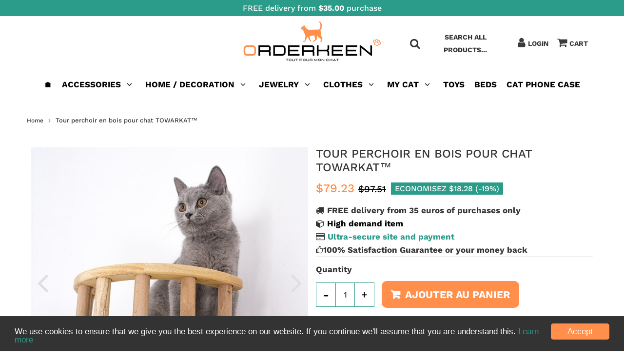

--- FILE ---
content_type: text/html; charset=utf-8
request_url: https://www.orderkeen.com/en-us/products/tour-perchoir-en-bois-pour-chat
body_size: 42512
content:
<!doctype html>
<html class="no-touch no-js" lang="fr">
<head>


  <meta charset="utf-8">
  <meta http-equiv="X-UA-Compatible" content="IE=edge,chrome=1">
  <meta name="viewport" content="width=device-width, initial-scale=1.0, shrink-to-fit=no" />
  <meta name="theme-color" content="#ffffff"><link rel="shortcut icon" href="//www.orderkeen.com/cdn/shop/files/Taille_originale__Sans_titre__1_-removebg-preview_32x32.png?v=1614321886" type="image/png" />
  <link rel="apple-touch-icon" href="//www.orderkeen.com/cdn/shop/files/Taille_originale__Sans_titre__1_-removebg-preview_128x128.png?v=1614321886"><title>
    Tour perchoir en bois pour chat | Orderkeen
  </title>       
  <meta name="description" content="La tour perchoir murale en bois pour les chats de compagnie audacieux qui souhaitent observer leur environnement d&#39;en haut. Vous en avez assez que votre petit félin grimpe sur vos meubles ? Nous avons la solution à votre problème avec cette tour perchoir en bois pour félins ! S&#39;adapte facilement aux surfaces murales.">
<meta property="og:site_name" content="Orderkeen">
<meta property="og:url" content="https://www.orderkeen.com/en-us/products/tour-perchoir-en-bois-pour-chat">
<meta property="og:title" content="Tour perchoir en bois pour chat TOWARKAT™">
<meta property="og:type" content="product">


<meta property="og:description" content="La tour perchoir murale en bois pour les chats de compagnie audacieux qui souhaitent observer leur environnement d&#39;en haut. Vous en avez assez que votre petit félin grimpe sur vos meubles ? Nous avons la solution à votre problème avec cette tour perchoir en bois pour félins ! S&#39;adapte facilement aux surfaces murales.">

<meta property="og:price:amount" content="79.23">
  <meta property="og:price:currency" content="EUR"><meta property="og:image" content="http://www.orderkeen.com/cdn/shop/products/tour-perchoir-en-bois-pour-chat-towarkat-jouets-mon-254_1024x1024.jpg?v=1648989731"><meta property="og:image" content="http://www.orderkeen.com/cdn/shop/products/tour-perchoir-en-bois-pour-chat-towarkat-jouets-mon-106_1024x1024.jpg?v=1648989734"><meta property="og:image" content="http://www.orderkeen.com/cdn/shop/products/tour-perchoir-en-bois-pour-chat-towarkat-jouets-mon-225_1024x1024.jpg?v=1648989738">
<meta property="og:image:secure_url" content="https://www.orderkeen.com/cdn/shop/products/tour-perchoir-en-bois-pour-chat-towarkat-jouets-mon-254_1024x1024.jpg?v=1648989731"><meta property="og:image:secure_url" content="https://www.orderkeen.com/cdn/shop/products/tour-perchoir-en-bois-pour-chat-towarkat-jouets-mon-106_1024x1024.jpg?v=1648989734"><meta property="og:image:secure_url" content="https://www.orderkeen.com/cdn/shop/products/tour-perchoir-en-bois-pour-chat-towarkat-jouets-mon-225_1024x1024.jpg?v=1648989738">



  <meta name="twitter:card" content="summary_large_image">
  <meta name="twitter:image" content="https://www.orderkeen.com/cdn/shop/products/tour-perchoir-en-bois-pour-chat-towarkat-jouets-mon-254_1024x1024.jpg?v=1648989731">
  <meta name="twitter:image:width" content="480">
  <meta name="twitter:image:height" content="480">

<meta name="twitter:title" content="Tour perchoir en bois pour chat TOWARKAT™">


<meta property="twitter:description" content="La tour perchoir murale en bois pour les chats de compagnie audacieux qui souhaitent observer leur environnement d&#39;en haut. Vous en avez assez que votre petit félin grimpe sur vos meubles ? Nous avons la solution à votre problème avec cette tour perchoir en bois pour félins ! S&#39;adapte facilement aux surfaces murales.">


<link rel="canonical" href="https://www.orderkeen.com/en-us/products/tour-perchoir-en-bois-pour-chat">
    <script src="//www.orderkeen.com/cdn/shop/t/28/assets/preconnects7.js?v=158896073135968898031736282976"></script>
    
    <script src="//www.orderkeen.com/cdn/shop/t/28/assets/function.js?v=123232109954207308381736282976"></script>
    <script src="//www.orderkeen.com/cdn/shop/t/28/assets/optimizer.js?v=19699524928887460391736282976"></script>
  
  <script>window.performance && window.performance.mark && window.performance.mark('shopify.content_for_header.start');</script><meta name="facebook-domain-verification" content="rx0ax99wkxxidbov7e6yepjka6r8ay">
<meta name="facebook-domain-verification" content="k3w3vzkjeyu2fbtuwor8t7osm32yzj">
<meta name="google-site-verification" content="OXvt7Nk7lSkvJTiD97N8s-8x3MrhtxyhYWSd5UccV6k">
<meta id="shopify-digital-wallet" name="shopify-digital-wallet" content="/48004563108/digital_wallets/dialog">
<meta name="shopify-checkout-api-token" content="6885f028b764c550d646eca077af29f1">
<meta id="in-context-paypal-metadata" data-shop-id="48004563108" data-venmo-supported="false" data-environment="production" data-locale="en_US" data-paypal-v4="true" data-currency="USD">
<link rel="alternate" hreflang="x-default" href="https://www.orderkeen.com/products/tour-perchoir-en-bois-pour-chat">
<link rel="alternate" hreflang="fr" href="https://www.orderkeen.com/products/tour-perchoir-en-bois-pour-chat">
<link rel="alternate" hreflang="en" href="https://www.orderkeen.com/en/products/tour-perchoir-en-bois-pour-chat">
<link rel="alternate" hreflang="es" href="https://www.orderkeen.com/es/products/tour-perchoir-en-bois-pour-chat">
<link rel="alternate" hreflang="es-ES" href="https://www.orderkeen.com/es-es/products/tour-perchoir-en-bois-pour-chat">
<link rel="alternate" hreflang="en-ES" href="https://www.orderkeen.com/en-es/products/tour-perchoir-en-bois-pour-chat">
<link rel="alternate" hreflang="fr-ES" href="https://www.orderkeen.com/fr-es/products/tour-perchoir-en-bois-pour-chat">
<link rel="alternate" hreflang="en-GB" href="https://www.orderkeen.com/en-uk/products/tour-perchoir-en-bois-pour-chat">
<link rel="alternate" hreflang="es-GB" href="https://www.orderkeen.com/es-uk/products/tour-perchoir-en-bois-pour-chat">
<link rel="alternate" hreflang="fr-GB" href="https://www.orderkeen.com/fr-uk/products/tour-perchoir-en-bois-pour-chat">
<link rel="alternate" hreflang="es-MX" href="https://www.orderkeen.com/es-mx/products/tour-perchoir-en-bois-pour-chat">
<link rel="alternate" hreflang="en-MX" href="https://www.orderkeen.com/en-mx/products/tour-perchoir-en-bois-pour-chat">
<link rel="alternate" hreflang="fr-MX" href="https://www.orderkeen.com/fr-mx/products/tour-perchoir-en-bois-pour-chat">
<link rel="alternate" hreflang="en-US" href="https://www.orderkeen.com/en-us/products/tour-perchoir-en-bois-pour-chat">
<link rel="alternate" hreflang="es-US" href="https://www.orderkeen.com/es-us/products/tour-perchoir-en-bois-pour-chat">
<link rel="alternate" hreflang="fr-US" href="https://www.orderkeen.com/fr-us/products/tour-perchoir-en-bois-pour-chat">
<link rel="alternate" type="application/json+oembed" href="https://www.orderkeen.com/en-us/products/tour-perchoir-en-bois-pour-chat.oembed">
<script async="async" src="/checkouts/internal/preloads.js?locale=en-US"></script>
<link rel="preconnect" href="https://shop.app" crossorigin="anonymous">
<script async="async" src="https://shop.app/checkouts/internal/preloads.js?locale=en-US&shop_id=48004563108" crossorigin="anonymous"></script>
<script id="apple-pay-shop-capabilities" type="application/json">{"shopId":48004563108,"countryCode":"FR","currencyCode":"USD","merchantCapabilities":["supports3DS"],"merchantId":"gid:\/\/shopify\/Shop\/48004563108","merchantName":"Orderkeen","requiredBillingContactFields":["postalAddress","email"],"requiredShippingContactFields":["postalAddress","email"],"shippingType":"shipping","supportedNetworks":["visa","masterCard","amex","maestro"],"total":{"type":"pending","label":"Orderkeen","amount":"1.00"},"shopifyPaymentsEnabled":true,"supportsSubscriptions":true}</script>
<script id="shopify-features" type="application/json">{"accessToken":"6885f028b764c550d646eca077af29f1","betas":["rich-media-storefront-analytics"],"domain":"www.orderkeen.com","predictiveSearch":true,"shopId":48004563108,"locale":"en"}</script>
<script>var Shopify = Shopify || {};
Shopify.shop = "orderkeen.myshopify.com";
Shopify.locale = "en";
Shopify.currency = {"active":"USD","rate":"1.21903454637"};
Shopify.country = "US";
Shopify.theme = {"name":"Copie de Speedfly-3-2-2-bccmef","id":176636428612,"schema_name":"Speedfly Theme","schema_version":"3.1","theme_store_id":null,"role":"main"};
Shopify.theme.handle = "null";
Shopify.theme.style = {"id":null,"handle":null};
Shopify.cdnHost = "www.orderkeen.com/cdn";
Shopify.routes = Shopify.routes || {};
Shopify.routes.root = "/en-us/";</script>
<script type="module">!function(o){(o.Shopify=o.Shopify||{}).modules=!0}(window);</script>
<script>!function(o){function n(){var o=[];function n(){o.push(Array.prototype.slice.apply(arguments))}return n.q=o,n}var t=o.Shopify=o.Shopify||{};t.loadFeatures=n(),t.autoloadFeatures=n()}(window);</script>
<script>
  window.ShopifyPay = window.ShopifyPay || {};
  window.ShopifyPay.apiHost = "shop.app\/pay";
  window.ShopifyPay.redirectState = null;
</script>
<script id="shop-js-analytics" type="application/json">{"pageType":"product"}</script>
<script defer="defer" async type="module" src="//www.orderkeen.com/cdn/shopifycloud/shop-js/modules/v2/client.init-shop-cart-sync_BN7fPSNr.en.esm.js"></script>
<script defer="defer" async type="module" src="//www.orderkeen.com/cdn/shopifycloud/shop-js/modules/v2/chunk.common_Cbph3Kss.esm.js"></script>
<script defer="defer" async type="module" src="//www.orderkeen.com/cdn/shopifycloud/shop-js/modules/v2/chunk.modal_DKumMAJ1.esm.js"></script>
<script type="module">
  await import("//www.orderkeen.com/cdn/shopifycloud/shop-js/modules/v2/client.init-shop-cart-sync_BN7fPSNr.en.esm.js");
await import("//www.orderkeen.com/cdn/shopifycloud/shop-js/modules/v2/chunk.common_Cbph3Kss.esm.js");
await import("//www.orderkeen.com/cdn/shopifycloud/shop-js/modules/v2/chunk.modal_DKumMAJ1.esm.js");

  window.Shopify.SignInWithShop?.initShopCartSync?.({"fedCMEnabled":true,"windoidEnabled":true});

</script>
<script>
  window.Shopify = window.Shopify || {};
  if (!window.Shopify.featureAssets) window.Shopify.featureAssets = {};
  window.Shopify.featureAssets['shop-js'] = {"shop-cart-sync":["modules/v2/client.shop-cart-sync_CJVUk8Jm.en.esm.js","modules/v2/chunk.common_Cbph3Kss.esm.js","modules/v2/chunk.modal_DKumMAJ1.esm.js"],"init-fed-cm":["modules/v2/client.init-fed-cm_7Fvt41F4.en.esm.js","modules/v2/chunk.common_Cbph3Kss.esm.js","modules/v2/chunk.modal_DKumMAJ1.esm.js"],"init-shop-email-lookup-coordinator":["modules/v2/client.init-shop-email-lookup-coordinator_Cc088_bR.en.esm.js","modules/v2/chunk.common_Cbph3Kss.esm.js","modules/v2/chunk.modal_DKumMAJ1.esm.js"],"init-windoid":["modules/v2/client.init-windoid_hPopwJRj.en.esm.js","modules/v2/chunk.common_Cbph3Kss.esm.js","modules/v2/chunk.modal_DKumMAJ1.esm.js"],"shop-button":["modules/v2/client.shop-button_B0jaPSNF.en.esm.js","modules/v2/chunk.common_Cbph3Kss.esm.js","modules/v2/chunk.modal_DKumMAJ1.esm.js"],"shop-cash-offers":["modules/v2/client.shop-cash-offers_DPIskqss.en.esm.js","modules/v2/chunk.common_Cbph3Kss.esm.js","modules/v2/chunk.modal_DKumMAJ1.esm.js"],"shop-toast-manager":["modules/v2/client.shop-toast-manager_CK7RT69O.en.esm.js","modules/v2/chunk.common_Cbph3Kss.esm.js","modules/v2/chunk.modal_DKumMAJ1.esm.js"],"init-shop-cart-sync":["modules/v2/client.init-shop-cart-sync_BN7fPSNr.en.esm.js","modules/v2/chunk.common_Cbph3Kss.esm.js","modules/v2/chunk.modal_DKumMAJ1.esm.js"],"init-customer-accounts-sign-up":["modules/v2/client.init-customer-accounts-sign-up_CfPf4CXf.en.esm.js","modules/v2/client.shop-login-button_DeIztwXF.en.esm.js","modules/v2/chunk.common_Cbph3Kss.esm.js","modules/v2/chunk.modal_DKumMAJ1.esm.js"],"pay-button":["modules/v2/client.pay-button_CgIwFSYN.en.esm.js","modules/v2/chunk.common_Cbph3Kss.esm.js","modules/v2/chunk.modal_DKumMAJ1.esm.js"],"init-customer-accounts":["modules/v2/client.init-customer-accounts_DQ3x16JI.en.esm.js","modules/v2/client.shop-login-button_DeIztwXF.en.esm.js","modules/v2/chunk.common_Cbph3Kss.esm.js","modules/v2/chunk.modal_DKumMAJ1.esm.js"],"avatar":["modules/v2/client.avatar_BTnouDA3.en.esm.js"],"init-shop-for-new-customer-accounts":["modules/v2/client.init-shop-for-new-customer-accounts_CsZy_esa.en.esm.js","modules/v2/client.shop-login-button_DeIztwXF.en.esm.js","modules/v2/chunk.common_Cbph3Kss.esm.js","modules/v2/chunk.modal_DKumMAJ1.esm.js"],"shop-follow-button":["modules/v2/client.shop-follow-button_BRMJjgGd.en.esm.js","modules/v2/chunk.common_Cbph3Kss.esm.js","modules/v2/chunk.modal_DKumMAJ1.esm.js"],"checkout-modal":["modules/v2/client.checkout-modal_B9Drz_yf.en.esm.js","modules/v2/chunk.common_Cbph3Kss.esm.js","modules/v2/chunk.modal_DKumMAJ1.esm.js"],"shop-login-button":["modules/v2/client.shop-login-button_DeIztwXF.en.esm.js","modules/v2/chunk.common_Cbph3Kss.esm.js","modules/v2/chunk.modal_DKumMAJ1.esm.js"],"lead-capture":["modules/v2/client.lead-capture_DXYzFM3R.en.esm.js","modules/v2/chunk.common_Cbph3Kss.esm.js","modules/v2/chunk.modal_DKumMAJ1.esm.js"],"shop-login":["modules/v2/client.shop-login_CA5pJqmO.en.esm.js","modules/v2/chunk.common_Cbph3Kss.esm.js","modules/v2/chunk.modal_DKumMAJ1.esm.js"],"payment-terms":["modules/v2/client.payment-terms_BxzfvcZJ.en.esm.js","modules/v2/chunk.common_Cbph3Kss.esm.js","modules/v2/chunk.modal_DKumMAJ1.esm.js"]};
</script>
<script>(function() {
  var isLoaded = false;
  function asyncLoad() {
    if (isLoaded) return;
    isLoaded = true;
    var urls = ["\/\/shopify.privy.com\/widget.js?shop=orderkeen.myshopify.com","\/\/cdn.shopify.com\/proxy\/b8e733294b44aecb0c77e37ad2f53e38be166725e44adca3bf7444964d8da933\/api.goaffpro.com\/loader.js?shop=orderkeen.myshopify.com\u0026sp-cache-control=cHVibGljLCBtYXgtYWdlPTkwMA","https:\/\/front.optimonk.com\/public\/147827\/shopify\/preload.js?shop=orderkeen.myshopify.com","https:\/\/gtranslate.io\/shopify\/gtranslate.js?shop=orderkeen.myshopify.com","https:\/\/www.orderkeen.com\/apps\/buckscc\/sdk.min.js?shop=orderkeen.myshopify.com","https:\/\/reconvert-cdn.com\/assets\/js\/store_reconvert_node.js?v=2\u0026scid=ZDcyMTFjNjZiNzA5NTdkNzFkZDZjNDVlN2ZhZjJhNGMuNzQ1YzQ2ODQxNmNkZjEyZWI2Yjk5ZTU2NjNiMDI4MDA=\u0026shop=orderkeen.myshopify.com"];
    for (var i = 0; i < urls.length; i++) {
      var s = document.createElement('script');
      s.type = 'text/javascript';
      s.async = true;
      s.src = urls[i];
      var x = document.getElementsByTagName('script')[0];
      x.parentNode.insertBefore(s, x);
    }
  };
  if(window.attachEvent) {
    window.attachEvent('onload', asyncLoad);
  } else {
    window.addEventListener('load', asyncLoad, false);
  }
})();</script>
<script id="__st">var __st={"a":48004563108,"offset":3600,"reqid":"8e543673-6051-4233-a8b5-06ea02fbbb3a-1769786712","pageurl":"www.orderkeen.com\/en-us\/products\/tour-perchoir-en-bois-pour-chat","u":"23fb299bd30e","p":"product","rtyp":"product","rid":7479721328876};</script>
<script>window.ShopifyPaypalV4VisibilityTracking = true;</script>
<script id="captcha-bootstrap">!function(){'use strict';const t='contact',e='account',n='new_comment',o=[[t,t],['blogs',n],['comments',n],[t,'customer']],c=[[e,'customer_login'],[e,'guest_login'],[e,'recover_customer_password'],[e,'create_customer']],r=t=>t.map((([t,e])=>`form[action*='/${t}']:not([data-nocaptcha='true']) input[name='form_type'][value='${e}']`)).join(','),a=t=>()=>t?[...document.querySelectorAll(t)].map((t=>t.form)):[];function s(){const t=[...o],e=r(t);return a(e)}const i='password',u='form_key',d=['recaptcha-v3-token','g-recaptcha-response','h-captcha-response',i],f=()=>{try{return window.sessionStorage}catch{return}},m='__shopify_v',_=t=>t.elements[u];function p(t,e,n=!1){try{const o=window.sessionStorage,c=JSON.parse(o.getItem(e)),{data:r}=function(t){const{data:e,action:n}=t;return t[m]||n?{data:e,action:n}:{data:t,action:n}}(c);for(const[e,n]of Object.entries(r))t.elements[e]&&(t.elements[e].value=n);n&&o.removeItem(e)}catch(o){console.error('form repopulation failed',{error:o})}}const l='form_type',E='cptcha';function T(t){t.dataset[E]=!0}const w=window,h=w.document,L='Shopify',v='ce_forms',y='captcha';let A=!1;((t,e)=>{const n=(g='f06e6c50-85a8-45c8-87d0-21a2b65856fe',I='https://cdn.shopify.com/shopifycloud/storefront-forms-hcaptcha/ce_storefront_forms_captcha_hcaptcha.v1.5.2.iife.js',D={infoText:'Protected by hCaptcha',privacyText:'Privacy',termsText:'Terms'},(t,e,n)=>{const o=w[L][v],c=o.bindForm;if(c)return c(t,g,e,D).then(n);var r;o.q.push([[t,g,e,D],n]),r=I,A||(h.body.append(Object.assign(h.createElement('script'),{id:'captcha-provider',async:!0,src:r})),A=!0)});var g,I,D;w[L]=w[L]||{},w[L][v]=w[L][v]||{},w[L][v].q=[],w[L][y]=w[L][y]||{},w[L][y].protect=function(t,e){n(t,void 0,e),T(t)},Object.freeze(w[L][y]),function(t,e,n,w,h,L){const[v,y,A,g]=function(t,e,n){const i=e?o:[],u=t?c:[],d=[...i,...u],f=r(d),m=r(i),_=r(d.filter((([t,e])=>n.includes(e))));return[a(f),a(m),a(_),s()]}(w,h,L),I=t=>{const e=t.target;return e instanceof HTMLFormElement?e:e&&e.form},D=t=>v().includes(t);t.addEventListener('submit',(t=>{const e=I(t);if(!e)return;const n=D(e)&&!e.dataset.hcaptchaBound&&!e.dataset.recaptchaBound,o=_(e),c=g().includes(e)&&(!o||!o.value);(n||c)&&t.preventDefault(),c&&!n&&(function(t){try{if(!f())return;!function(t){const e=f();if(!e)return;const n=_(t);if(!n)return;const o=n.value;o&&e.removeItem(o)}(t);const e=Array.from(Array(32),(()=>Math.random().toString(36)[2])).join('');!function(t,e){_(t)||t.append(Object.assign(document.createElement('input'),{type:'hidden',name:u})),t.elements[u].value=e}(t,e),function(t,e){const n=f();if(!n)return;const o=[...t.querySelectorAll(`input[type='${i}']`)].map((({name:t})=>t)),c=[...d,...o],r={};for(const[a,s]of new FormData(t).entries())c.includes(a)||(r[a]=s);n.setItem(e,JSON.stringify({[m]:1,action:t.action,data:r}))}(t,e)}catch(e){console.error('failed to persist form',e)}}(e),e.submit())}));const S=(t,e)=>{t&&!t.dataset[E]&&(n(t,e.some((e=>e===t))),T(t))};for(const o of['focusin','change'])t.addEventListener(o,(t=>{const e=I(t);D(e)&&S(e,y())}));const B=e.get('form_key'),M=e.get(l),P=B&&M;t.addEventListener('DOMContentLoaded',(()=>{const t=y();if(P)for(const e of t)e.elements[l].value===M&&p(e,B);[...new Set([...A(),...v().filter((t=>'true'===t.dataset.shopifyCaptcha))])].forEach((e=>S(e,t)))}))}(h,new URLSearchParams(w.location.search),n,t,e,['guest_login'])})(!0,!1)}();</script>
<script integrity="sha256-4kQ18oKyAcykRKYeNunJcIwy7WH5gtpwJnB7kiuLZ1E=" data-source-attribution="shopify.loadfeatures" defer="defer" src="//www.orderkeen.com/cdn/shopifycloud/storefront/assets/storefront/load_feature-a0a9edcb.js" crossorigin="anonymous"></script>
<script crossorigin="anonymous" defer="defer" src="//www.orderkeen.com/cdn/shopifycloud/storefront/assets/shopify_pay/storefront-65b4c6d7.js?v=20250812"></script>
<script data-source-attribution="shopify.dynamic_checkout.dynamic.init">var Shopify=Shopify||{};Shopify.PaymentButton=Shopify.PaymentButton||{isStorefrontPortableWallets:!0,init:function(){window.Shopify.PaymentButton.init=function(){};var t=document.createElement("script");t.src="https://www.orderkeen.com/cdn/shopifycloud/portable-wallets/latest/portable-wallets.en.js",t.type="module",document.head.appendChild(t)}};
</script>
<script data-source-attribution="shopify.dynamic_checkout.buyer_consent">
  function portableWalletsHideBuyerConsent(e){var t=document.getElementById("shopify-buyer-consent"),n=document.getElementById("shopify-subscription-policy-button");t&&n&&(t.classList.add("hidden"),t.setAttribute("aria-hidden","true"),n.removeEventListener("click",e))}function portableWalletsShowBuyerConsent(e){var t=document.getElementById("shopify-buyer-consent"),n=document.getElementById("shopify-subscription-policy-button");t&&n&&(t.classList.remove("hidden"),t.removeAttribute("aria-hidden"),n.addEventListener("click",e))}window.Shopify?.PaymentButton&&(window.Shopify.PaymentButton.hideBuyerConsent=portableWalletsHideBuyerConsent,window.Shopify.PaymentButton.showBuyerConsent=portableWalletsShowBuyerConsent);
</script>
<script data-source-attribution="shopify.dynamic_checkout.cart.bootstrap">document.addEventListener("DOMContentLoaded",(function(){function t(){return document.querySelector("shopify-accelerated-checkout-cart, shopify-accelerated-checkout")}if(t())Shopify.PaymentButton.init();else{new MutationObserver((function(e,n){t()&&(Shopify.PaymentButton.init(),n.disconnect())})).observe(document.body,{childList:!0,subtree:!0})}}));
</script>
<script id='scb4127' type='text/javascript' async='' src='https://www.orderkeen.com/cdn/shopifycloud/privacy-banner/storefront-banner.js'></script><link id="shopify-accelerated-checkout-styles" rel="stylesheet" media="screen" href="https://www.orderkeen.com/cdn/shopifycloud/portable-wallets/latest/accelerated-checkout-backwards-compat.css" crossorigin="anonymous">
<style id="shopify-accelerated-checkout-cart">
        #shopify-buyer-consent {
  margin-top: 1em;
  display: inline-block;
  width: 100%;
}

#shopify-buyer-consent.hidden {
  display: none;
}

#shopify-subscription-policy-button {
  background: none;
  border: none;
  padding: 0;
  text-decoration: underline;
  font-size: inherit;
  cursor: pointer;
}

#shopify-subscription-policy-button::before {
  box-shadow: none;
}

      </style>

<script>window.performance && window.performance.mark && window.performance.mark('shopify.content_for_header.end');</script> <!-- CSS - JS ================================================== -->     
  <link rel="preconnect" href="https://cdn.shopify.com" as="style" crossorigin>
  <link rel="preconnect" href="https://fonts.shopifycdn.com" crossorigin>  
  <link rel="preconnect" href="https://v.shopify.com" /> 
  <link rel="preconnect" href="https://cdn.shopifycloud.com" /> 
  <link rel="preconnect" href="https://monorail-edge.shopifysvc.com">  
  <link rel="preload" href="https://cdnjs.cloudflare.com/ajax/libs/font-awesome/4.7.0/css/font-awesome.min.css" as="style" onload="this.onload=null;this.rel='stylesheet'">
 
  <noscript><link rel="stylesheet" href="https://cdnjs.cloudflare.com/ajax/libs/font-awesome/4.7.0/css/font-awesome.min.css"></noscript>
  
  <style data-shopify>







@font-face {
  font-family: "Work Sans";
  font-weight: 600;
  font-style: normal;
  font-display: swap;
  src: url("//www.orderkeen.com/cdn/fonts/work_sans/worksans_n6.75811c3bd5161ea6e3ceb2d48ca889388f9bd5fe.woff2") format("woff2"),
       url("//www.orderkeen.com/cdn/fonts/work_sans/worksans_n6.defcf26f28f3fa3df4555714d3f2e0f1217d7772.woff") format("woff");
}

@font-face {
  font-family: "Work Sans";
  font-weight: 600;
  font-style: normal;
  font-display: swap;
  src: url("//www.orderkeen.com/cdn/fonts/work_sans/worksans_n6.75811c3bd5161ea6e3ceb2d48ca889388f9bd5fe.woff2") format("woff2"),
       url("//www.orderkeen.com/cdn/fonts/work_sans/worksans_n6.defcf26f28f3fa3df4555714d3f2e0f1217d7772.woff") format("woff");
}

@font-face {
  font-family: "Work Sans";
  font-weight: 500;
  font-style: normal;
  font-display: swap;
  src: url("//www.orderkeen.com/cdn/fonts/work_sans/worksans_n5.42fc03d7028ac0f31a2ddf10d4a2904a7483a1c4.woff2") format("woff2"),
       url("//www.orderkeen.com/cdn/fonts/work_sans/worksans_n5.1f79bf93aa21696aa0428c88e39fb9f946295341.woff") format("woff");
}

@font-face {
  font-family: "Work Sans";
  font-weight: 600;
  font-style: normal;
  font-display: swap;
  src: url("//www.orderkeen.com/cdn/fonts/work_sans/worksans_n6.75811c3bd5161ea6e3ceb2d48ca889388f9bd5fe.woff2") format("woff2"),
       url("//www.orderkeen.com/cdn/fonts/work_sans/worksans_n6.defcf26f28f3fa3df4555714d3f2e0f1217d7772.woff") format("woff");
}

@font-face {
  font-family: "Work Sans";
  font-weight: 700;
  font-style: normal;
  font-display: swap;
  src: url("//www.orderkeen.com/cdn/fonts/work_sans/worksans_n7.e2cf5bd8f2c7e9d30c030f9ea8eafc69f5a92f7b.woff2") format("woff2"),
       url("//www.orderkeen.com/cdn/fonts/work_sans/worksans_n7.20f1c80359e7f7b4327b81543e1acb5c32cd03cd.woff") format("woff");
}



:root {

  --gutter: 24px;

  --color-body: #ffffff;
  --color-text-body: #363636;
  --color-border: #2b9c8a;

  /* Theme Colors */
  --colorLinkPrimary: #2b9c8a;
  --colorPrimary: #ff8f4a;
  --colorPrimary2: #ffffff;
  --colorSecondary: #000000;
  --colorSecondary2: #ffffff;

  --colorAccent: #ff8f4a;
  --colorPriceBg: #2b9c8a;
  --colorPriceText: #fff;
  --priceType1: 24px;
  --priceType2: 19px;

  /* Button colors */
  --colorBtnPrimary: var(--colorPrimary);
  --colorBtnPrimaryHover: var(--colorBtnPrimary);
  --colorBtnPrimaryActive: var(--colorBtnPrimaryHover);
  --btnAddtocart: 21px;
  --colorBtnAtcText: #fdfdfd;
  --colorBtnAtcBg: #ff8f4a;
  --colorBtnAtcText2: #242424;
  --colorBtnAtcBg2: #ff8f4a;
  --colorBtnSecondary: var(--colorSecondary);
  --colorBtnSecondaryHover: var(--colorBtnSecondary);
  --colorBtnSecondaryActive: var(--colorBtnSecondaryHover);

  /* Text link colors */
  --colorLink: var(--colorLinkPrimary);
  --colorLinkHover: var(--colorLinkPrimary);

  /* General colors */
  --colorBody: #ffffff;
  --colorTextBody: #363636;
  --colorHeaders: #363636;
  --colorPrice: #ff8f4a;
  --colorPrice2: #000000;
  --BgcolorHeaders: #ffffff;
  --navProductsText: #acacac;

 /* Border colors */
  --colorBorder: #2b9c8a;

 /* Site Header */
  --headerBackground: #ffffff;
  --headerText: #000000;
  --headerButtonAndSearch: #ffffff;
  --headerSearchColor: #333;
  --headerSearchBgColor: rgba(0,0,0,0);
  --headerActionCartColor: #3c3c3c;
  --headerActionCartBgColor: rgba(0,0,0,0);
  --headerAccountColor: #3c3c3c;
  --headerAccountBgColor: rgba(0,0,0,0);
  --topheaderTextColor:#ffffff;
  --topheaderBgColor:#2b9c8a;
  --sectionHeaderColorText:#0b0500;
  --sectionHeaderColorBg:#ffffff;
  --sectionCollectionColorText:#ffffff;
  --sectionCollectionColorBg:#000000;
  --sectionHtmlColorText:#2b9c8a;
  --sectionHtmlColorBg:#f4f4f4;
  --sectionHtmlColorBg:#f4f4f4;
  --sectionHeaderColorIcon1: #ffffff;
  --sectionHeaderColorIcon2: #000000;
  --searchAutoCompleteBg: #ffffff;
  --searchAutoCompleteBorder: #f3f3f3;
  --searchAutoCompleteColor: #000000;

  /* Cart */
  --headerCartColor: #1c1c1c;
  --headerCartBg: #ffffff;
  --headerCartBorder: #d3d3d3;

  /* Nav background */
  --colorNav: #ffffff;
  --colorNavText: #000000;
  --colorNavTextHover: #ff8f4a;
  --colorNavTextHover2: #2b9c8a;
  --colorNav2: #ffffff;
  --colorNav2Text: #000000;
  --colorMegamenu: #000000;

  /* Mobile Nav Bar */
  --mobileNavBarHeight: 50px;

  /* Product */
  --productVisitorText: #ffffff;
  --productVisitorBg: #ff8f4a;
  --productStockBg: #ffe8e8;
  --productStockBgActive: #ff8f4a;
  --productQtyColor: #000000;
  --productQtyBgColor: #ffffff;

  /* Slider */
  --slider_title_color: #ffffff;
  --slider_bgtitle_color: rgb(0, 0, 0);
  --slider_text_color: #ffffff;
  --slider_bgtext_color: #2b9c8a;
  --slider_btn_title_color: #2b9c8a;
  --slider_btn_bgtitle_color: #ffffff;
  --slider_btn_text_hover_title_color: #ff8f4a;
  --slider_btn_bg_hover_title_color: #ffffff;
  --slider_btn_bordertitle_color: #2b9c8a;
  --slider_dot_color1: #ffffff;
  --slider_dot_color2: #444444;
  --slider_angle: #e2dede;
  --slider_btn_scroll_color: #2e3438;
  --slider_btn_scroll_bg_color: rgba(255, 255, 255, 0.7);

  /* Testimonial */
  --colorTestimonial: #000000;
  --colorTestimonialBtnBg: rgba(0,0,0,0);
  --colorTestimonialBtn: #acacac;

  /* FAQ */
  --bgFaqPanelTitle: #ffffff;
  --bgFaqPanelText: #ffffff;
  --colorFaqPanelTitle: #ff8f4a;
  --colorFaqPanelText: #000000;

  /* TABS */
  --tabColor: #2b9c8a;
  --tabBgColor: #ffffff;
  --tabBorderColor: #ff8f4a;

  /* Blog */
  --blogBtn1Text: #ffffff;
  --blogBtn1Bg: #2b9c8a;
  --blogBtn1TextHover: #fff;
  --blogBtn1BgHover: #ff8f4a;
  --blogBtn1Border: rgba(0,0,0,0);

  /* Eu cookies banner */
  --cookiesBannerColor: #ffffff;
  --cookiesBannerBgColor: #333;
  --cookiesBannerLinkColor: #2b9c8a;
  --cookiesBannerBtnColor: #fff;
  --cookiesBannerBtnBgColor: #ff8f4a;

  /* newsletter popup */
  --newsletterPopupColor: #000000;
  --newsletterPopupBgColor: #ffffff;
  --newsletterPopupClose: #fff;
  --newsletterPopupBgClose: #2b9c8a;

  /* sticky bar */
  --stickybarColor: #333;
  --stickybarBgColor: #fff;

  /* bundles */
  --bundleColor: #333;
  --bundleBgColor: #ffffff;
  --bundleStarColor: #eaad00;

  /* special offer */
  --specialOfferColor: #242424;
  --specialOfferBgColor: #ffffff;
  --specialOfferColorActive: #ffffff;
  --specialOfferBgColorActive: #2b9c8a;
  --specialOfferPrice: #ff8f4a;
  --specialOfferBorderColor: #ff8f4a;
  --specialOfferChecked: #ff883f;

  /* Site Footer */
  --colorFooterBg: #343434;
  --colorFooterTitle: #ff8f4a;
  --colorFooterText: #ffffff;
  --colorSvg:#ff8f4a;
  --colorFooterBgBtn: #ff8f4a;
  --colorFooterBgBtnText: #ffffff;
  --colorFooterBgInput: #f3f3f3;
  --colorFooterBgInputText: #343434;
  --colorBackToTop1: #2b9c8a;
  --colorBackToTop2: #121212;

  /* Size chart */
  --sizeChartColor: #000000;
  --sizeChartBg: #ffffff;
  --sizeChartTitleColor: #fff;
  --sizeChartTitleBg: #ff8f4a;

  /* Helper colors */
  --disabledGrey: #f6f6f6;
  --disabledBorder: var(--disabledGrey);
  --errorRed: #dc0000;
  --errorRedBg: var(--errorRed);
  --successGreen: #0a942a;

  /* Width variables */
  --siteWidth: 1170px;

  /* Radius */
  --radius: 2px;

 /* Share buttons  */
  --shareButtonHeight: 22px;
  --shareButtonCleanHeight: 30px;
  --shareBorderColor: #ececec;

 /* Collections */
  --filterIconWidth: 12px;
  --innerFilterIconWidth: 6px;

  /* Placeholder colors */
  --color-blankstate: rgba(var(--colorTextBody), 0.35);
  --color-blankstate-border: rgba(var(--colorTextBody), 0.2);
  --color-blankstate-background: rgba(var(--colorTextBody), 0.1);

  

  /* Titles Font */
  --headerFontStack: "Work Sans";
  --headerFontWeight: 500;

  /* Body Font */
  --bodyFontStack: "Work Sans";
  --baseFontSize: 17px;

  /* Navigation and Button Font */
  --accentFontStack: "Work Sans";
  --accentFontWeight: 700;

  /* Letter Spacing */
  --titleLetterSpacing: 0px;
  --navLetterSpacing: 0px;
  --btnLetterSpacing: 0px;  
  
}    

</style>

  <link href="//www.orderkeen.com/cdn/shop/t/28/assets/theme.css?v=48197749197824868891736283023" rel="stylesheet" type="text/css" media="all" /> 
  
  <link rel="stylesheet" href="//www.orderkeen.com/cdn/shop/t/28/assets/theme.css?v=48197749197824868891736283023" media="print" onload="this.media='all'">

  <script src="//www.orderkeen.com/cdn/shop/t/28/assets/vendor.js?v=16301729526980632491736282976" defer></script>  

  <script rel="preconnect" src="//cdnjs.cloudflare.com/ajax/libs/jquery/3.6.0/jquery.min.js" integrity="sha512-894YE6QWD5I59HgZOGReFYm4dnWc1Qt5NtvYSaNcOP+u1T9qYdvdihz0PPSiiqn/+/3e7Jo4EaG7TubfWGUrMQ==" crossorigin="anonymous"></script>
  <script src="//www.orderkeen.com/cdn/shop/t/28/assets/theme.js?v=180247240414314654921736282976" defer></script>   


     
  
  <!-- Code script ================================================== -->
       
  <!-- Global site tag (gtag.js) - Google Analytics -->
<script async="" src="https://www.googletagmanager.com/gtag/js?id=UA-178096872-1"></script>
<script>
  window.dataLayer = window.dataLayer || {};
  function gtag(){dataLayer.push(arguments);}
  gtag('js', new Date());

  gtag('config', 'UA-178096872-1');
</script>   


 
        <script>
        window.bucksCC = window.bucksCC || {};
        window.bucksCC.config = {}; window.bucksCC.reConvert = function () {};
        "function"!=typeof Object.assign&&(Object.assign=function(n){if(null==n)throw new TypeError("Cannot convert undefined or null to object");for(var r=Object(n),t=1;t<arguments.length;t++){var e=arguments[t];if(null!=e)for(var o in e)e.hasOwnProperty(o)&&(r[o]=e[o])}return r});
        Object.assign(window.bucksCC.config, {"id":null,"active":true,"userCurrency":"","selectedCurrencies":"[{\"EUR\":\"Euro (EUR)\"},{\"CAD\":\"Canadian Dollar (CAD)\"},{\"CHF\":\"Swiss Franc (CHF)\"},{\"RUB\":\"Russian Ruble (RUB)\"},{\"USD\":\"US Dollar (USD)\"},{\"GBP\":\"British Pound (GBP)\"}]","autoSwitchCurrencyLocationBased":true,"moneyWithCurrencyFormat":true,"autoSwitchOnlyToPreferredCurrency":true,"showCurrencyCodesOnly":true,"displayPositionType":"header","displayPosition":"bottom_left","customPosition":"header a[href*=\"/cart\"]","positionPlacement":"after","mobileDisplayPositionType":"fixedPosition","mobileDisplayPosition":"bottom_left","mobileCustomPosition":"header a[href*=\"/cart\"]","mobilePositionPlacement":"after","showInDesktop":false,"showInMobileDevice":false,"showOriginalPriceOnMouseHover":false,"customOptionsPlacement":false,"optionsPlacementType":"left_upwards","customOptionsPlacementMobile":false,"optionsPlacementTypeMobile":"left_upwards","cartNotificationStatus":true,"cartNotificationMessage":"We process all orders in {STORE_CURRENCY} and you will be checkout using the most current exchange rates.","cartNotificationBackgroundColor":"rgba(251,245,245,1)","cartNotificationTextColor":"rgba(30,30,30,1)","roundingDecimal":0.99,"priceRoundingType":"roundToDecimal","defaultCurrencyRounding":true,"integrateWithOtherApps":true,"themeType":"default","backgroundColor":"rgba(255,255,255,1)","textColor":"rgba(30,30,30,1)","hoverColor":"rgba(255,255,255,1)","borderStyle":"boxShadow","instantLoader":true,"darkMode":false,"flagStyle":"modern","flagTheme":"rounded","flagDisplayOption":"showFlagAndCurrency","trigger":"","expertSettings":"{\"css\":\"\"}"}, { money_format: "${{amount}}", money_with_currency_format: "${{amount}} USD", userCurrency: "EUR" }); window.bucksCC.config.multiCurrencies = [];  window.bucksCC.config.multiCurrencies = "BOB,CAD,CHF,EUR,GBP,MXN,PEN,PYG,USD,UYU".split(',') || ''; window.bucksCC.config.cartCurrency = "USD" || ''; self.fetch||(self.fetch=function(e,n){return n=n||{},new Promise(function(t,s){var r=new XMLHttpRequest,o=[],u=[],i={},a=function(){return{ok:2==(r.status/100|0),statusText:r.statusText,status:r.status,url:r.responseURL,text:function(){return Promise.resolve(r.responseText)},json:function(){return Promise.resolve(JSON.parse(r.responseText))},blob:function(){return Promise.resolve(new Blob([r.response]))},clone:a,headers:{keys:function(){return o},entries:function(){return u},get:function(e){return i[e.toLowerCase()]},has:function(e){return e.toLowerCase()in i}}}};for(var c in r.open(n.method||"get",e,!0),r.onload=function(){r.getAllResponseHeaders().replace(/^(.*?):[^S\n]*([sS]*?)$/gm,function(e,n,t){o.push(n=n.toLowerCase()),u.push([n,t]),i[n]=i[n]?i[n]+","+t:t}),t(a())},r.onerror=s,r.withCredentials="include"==n.credentials,n.headers)r.setRequestHeader(c,n.headers[c]);r.send(n.body||null)})});!function(){function t(t){const e=document.createElement("style");e.innerText=t,document.head.appendChild(e)}function e(t){const e=document.createElement("script");e.type="text/javascript",e.text=t,document.head.appendChild(e),console.log("%cBUCKSCC: Instant Loader Activated ⚡️","background: #1c64f6; color: #fff; font-size: 12px; font-weight:bold; padding: 5px 10px; border-radius: 3px")}t("span.money{color: transparent;}"),setTimeout(function(){t("span.money{color: inherit !important}")},1500);let n=sessionStorage.getItem("bucksccHash");(n=n?JSON.parse(n):null)?e(n):fetch("https://www.orderkeen.com/apps/buckscc/sdk.min.js?shop=orderkeen.myshopify.com",{mode:"no-cors"}).then(function(t){return t.text()}).then(function(t){if((t||"").length>100){const o=JSON.stringify(t);sessionStorage.setItem("bucksccHash",o),n=t,e(t)}})}(); 
        </script>
              
<!-- Start of Judge.me Core -->
<link rel="dns-prefetch" href="https://cdn.judge.me/">
<script data-cfasync='false' class='jdgm-settings-script'>window.jdgmSettings={"pagination":5,"disable_web_reviews":false,"badge_no_review_text":"Aucun avis","badge_n_reviews_text":"{{ n }} avis","badge_star_color":"#ffd600","hide_badge_preview_if_no_reviews":true,"badge_hide_text":false,"enforce_center_preview_badge":false,"widget_title":"Avis Clients","widget_open_form_text":"Écrire un avis","widget_close_form_text":"Annuler l'avis","widget_refresh_page_text":"Actualiser la page","widget_summary_text":"Basé sur {{ number_of_reviews }} avis","widget_no_review_text":"Soyez le premier à écrire un avis","widget_name_field_text":"Nom d'affichage","widget_verified_name_field_text":"Nom vérifié (public)","widget_name_placeholder_text":"Nom d'affichage","widget_required_field_error_text":"Ce champ est obligatoire.","widget_email_field_text":"Adresse email","widget_verified_email_field_text":"Email vérifié (privé, ne peut pas être modifié)","widget_email_placeholder_text":"Votre adresse email","widget_email_field_error_text":"Veuillez entrer une adresse email valide.","widget_rating_field_text":"Évaluation","widget_review_title_field_text":"Titre de l'avis","widget_review_title_placeholder_text":"Donnez un titre à votre avis","widget_review_body_field_text":"Contenu de l'avis","widget_review_body_placeholder_text":"Commencez à écrire ici...","widget_pictures_field_text":"Photo/Vidéo (facultatif)","widget_submit_review_text":"Soumettre l'avis","widget_submit_verified_review_text":"Soumettre un avis vérifié","widget_submit_success_msg_with_auto_publish":"Merci ! Veuillez actualiser la page dans quelques instants pour voir votre avis. Vous pouvez supprimer ou modifier votre avis en vous connectant à \u003ca href='https://judge.me/login' target='_blank' rel='nofollow noopener'\u003eJudge.me\u003c/a\u003e","widget_submit_success_msg_no_auto_publish":"Merci ! Votre avis sera publié dès qu'il sera approuvé par l'administrateur de la boutique. Vous pouvez supprimer ou modifier votre avis en vous connectant à \u003ca href='https://judge.me/login' target='_blank' rel='nofollow noopener'\u003eJudge.me\u003c/a\u003e","widget_show_default_reviews_out_of_total_text":"Affichage de {{ n_reviews_shown }} sur {{ n_reviews }} avis.","widget_show_all_link_text":"Tout afficher","widget_show_less_link_text":"Afficher moins","widget_author_said_text":"{{ reviewer_name }} a dit :","widget_days_text":"il y a {{ n }} jour/jours","widget_weeks_text":"il y a {{ n }} semaine/semaines","widget_months_text":"il y a {{ n }} mois","widget_years_text":"il y a {{ n }} an/ans","widget_yesterday_text":"Hier","widget_today_text":"Aujourd'hui","widget_replied_text":"\u003e\u003e {{ shop_name }} a répondu :","widget_read_more_text":"Lire plus","widget_reviewer_name_as_initial":"","widget_rating_filter_color":"#fbcd0a","widget_rating_filter_see_all_text":"Voir tous les avis","widget_sorting_most_recent_text":"Plus récents","widget_sorting_highest_rating_text":"Meilleures notes","widget_sorting_lowest_rating_text":"Notes les plus basses","widget_sorting_with_pictures_text":"Uniquement les photos","widget_sorting_most_helpful_text":"Plus utiles","widget_open_question_form_text":"Poser une question","widget_reviews_subtab_text":"Avis","widget_questions_subtab_text":"Questions","widget_question_label_text":"Question","widget_answer_label_text":"Réponse","widget_question_placeholder_text":"Écrivez votre question ici","widget_submit_question_text":"Soumettre la question","widget_question_submit_success_text":"Merci pour votre question ! Nous vous notifierons dès qu'elle aura une réponse.","widget_star_color":"#ffd600","verified_badge_text":"Vérifié","verified_badge_bg_color":"","verified_badge_text_color":"","verified_badge_placement":"left-of-reviewer-name","widget_review_max_height":"","widget_hide_border":false,"widget_social_share":false,"widget_thumb":false,"widget_review_location_show":false,"widget_location_format":"","all_reviews_include_out_of_store_products":true,"all_reviews_out_of_store_text":"(hors boutique)","all_reviews_pagination":100,"all_reviews_product_name_prefix_text":"à propos de","enable_review_pictures":true,"enable_question_anwser":false,"widget_theme":"default","review_date_format":"mm/dd/yyyy","default_sort_method":"most-recent","widget_product_reviews_subtab_text":"Avis Produits","widget_shop_reviews_subtab_text":"Avis Boutique","widget_other_products_reviews_text":"Avis pour d'autres produits","widget_store_reviews_subtab_text":"Avis de la boutique","widget_no_store_reviews_text":"Cette boutique n'a pas encore reçu d'avis","widget_web_restriction_product_reviews_text":"Ce produit n'a pas encore reçu d'avis","widget_no_items_text":"Aucun élément trouvé","widget_show_more_text":"Afficher plus","widget_write_a_store_review_text":"Écrire un avis sur la boutique","widget_other_languages_heading":"Avis dans d'autres langues","widget_translate_review_text":"Traduire l'avis en {{ language }}","widget_translating_review_text":"Traduction en cours...","widget_show_original_translation_text":"Afficher l'original ({{ language }})","widget_translate_review_failed_text":"Impossible de traduire cet avis.","widget_translate_review_retry_text":"Réessayer","widget_translate_review_try_again_later_text":"Réessayez plus tard","show_product_url_for_grouped_product":false,"widget_sorting_pictures_first_text":"Photos en premier","show_pictures_on_all_rev_page_mobile":false,"show_pictures_on_all_rev_page_desktop":false,"floating_tab_hide_mobile_install_preference":false,"floating_tab_button_name":"★ Avis","floating_tab_title":"Laissons nos clients parler pour nous","floating_tab_button_color":"","floating_tab_button_background_color":"","floating_tab_url":"","floating_tab_url_enabled":false,"floating_tab_tab_style":"text","all_reviews_text_badge_text":"Les clients nous notent {{ shop.metafields.judgeme.all_reviews_rating | round: 1 }}/5 basé sur {{ shop.metafields.judgeme.all_reviews_count }} avis.","all_reviews_text_badge_text_branded_style":"{{ shop.metafields.judgeme.all_reviews_rating | round: 1 }} sur 5 étoiles basé sur {{ shop.metafields.judgeme.all_reviews_count }} avis","is_all_reviews_text_badge_a_link":false,"show_stars_for_all_reviews_text_badge":false,"all_reviews_text_badge_url":"","all_reviews_text_style":"text","all_reviews_text_color_style":"judgeme_brand_color","all_reviews_text_color":"#108474","all_reviews_text_show_jm_brand":true,"featured_carousel_show_header":true,"featured_carousel_title":"Laissons nos clients parler pour nous","testimonials_carousel_title":"Les clients nous disent","videos_carousel_title":"Histoire de clients réels","cards_carousel_title":"Les clients nous disent","featured_carousel_count_text":"sur {{ n }} avis","featured_carousel_add_link_to_all_reviews_page":false,"featured_carousel_url":"","featured_carousel_show_images":true,"featured_carousel_autoslide_interval":5,"featured_carousel_arrows_on_the_sides":false,"featured_carousel_height":250,"featured_carousel_width":80,"featured_carousel_image_size":0,"featured_carousel_image_height":250,"featured_carousel_arrow_color":"#eeeeee","verified_count_badge_style":"vintage","verified_count_badge_orientation":"horizontal","verified_count_badge_color_style":"judgeme_brand_color","verified_count_badge_color":"#108474","is_verified_count_badge_a_link":false,"verified_count_badge_url":"","verified_count_badge_show_jm_brand":true,"widget_rating_preset_default":5,"widget_first_sub_tab":"product-reviews","widget_show_histogram":true,"widget_histogram_use_custom_color":false,"widget_pagination_use_custom_color":false,"widget_star_use_custom_color":true,"widget_verified_badge_use_custom_color":false,"widget_write_review_use_custom_color":false,"picture_reminder_submit_button":"Upload Pictures","enable_review_videos":false,"mute_video_by_default":false,"widget_sorting_videos_first_text":"Vidéos en premier","widget_review_pending_text":"En attente","featured_carousel_items_for_large_screen":3,"social_share_options_order":"Facebook,Twitter","remove_microdata_snippet":false,"disable_json_ld":false,"enable_json_ld_products":false,"preview_badge_show_question_text":false,"preview_badge_no_question_text":"Aucune question","preview_badge_n_question_text":"{{ number_of_questions }} question/questions","qa_badge_show_icon":false,"qa_badge_position":"same-row","remove_judgeme_branding":false,"widget_add_search_bar":false,"widget_search_bar_placeholder":"Recherche","widget_sorting_verified_only_text":"Vérifiés uniquement","featured_carousel_theme":"default","featured_carousel_show_rating":true,"featured_carousel_show_title":true,"featured_carousel_show_body":true,"featured_carousel_show_date":false,"featured_carousel_show_reviewer":true,"featured_carousel_show_product":false,"featured_carousel_header_background_color":"#108474","featured_carousel_header_text_color":"#ffffff","featured_carousel_name_product_separator":"reviewed","featured_carousel_full_star_background":"#108474","featured_carousel_empty_star_background":"#dadada","featured_carousel_vertical_theme_background":"#f9fafb","featured_carousel_verified_badge_enable":false,"featured_carousel_verified_badge_color":"#108474","featured_carousel_border_style":"round","featured_carousel_review_line_length_limit":3,"featured_carousel_more_reviews_button_text":"Lire plus d'avis","featured_carousel_view_product_button_text":"Voir le produit","all_reviews_page_load_reviews_on":"scroll","all_reviews_page_load_more_text":"Charger plus d'avis","disable_fb_tab_reviews":false,"enable_ajax_cdn_cache":false,"widget_public_name_text":"affiché publiquement comme","default_reviewer_name":"John Smith","default_reviewer_name_has_non_latin":true,"widget_reviewer_anonymous":"Anonyme","medals_widget_title":"Médailles d'avis Judge.me","medals_widget_background_color":"#f9fafb","medals_widget_position":"footer_all_pages","medals_widget_border_color":"#f9fafb","medals_widget_verified_text_position":"left","medals_widget_use_monochromatic_version":false,"medals_widget_elements_color":"#108474","show_reviewer_avatar":true,"widget_invalid_yt_video_url_error_text":"Pas une URL de vidéo YouTube","widget_max_length_field_error_text":"Veuillez ne pas dépasser {0} caractères.","widget_show_country_flag":false,"widget_show_collected_via_shop_app":true,"widget_verified_by_shop_badge_style":"light","widget_verified_by_shop_text":"Vérifié par la boutique","widget_show_photo_gallery":false,"widget_load_with_code_splitting":true,"widget_ugc_install_preference":false,"widget_ugc_title":"Fait par nous, partagé par vous","widget_ugc_subtitle":"Taguez-nous pour voir votre photo mise en avant sur notre page","widget_ugc_arrows_color":"#ffffff","widget_ugc_primary_button_text":"Acheter maintenant","widget_ugc_primary_button_background_color":"#108474","widget_ugc_primary_button_text_color":"#ffffff","widget_ugc_primary_button_border_width":"0","widget_ugc_primary_button_border_style":"none","widget_ugc_primary_button_border_color":"#108474","widget_ugc_primary_button_border_radius":"25","widget_ugc_secondary_button_text":"Charger plus","widget_ugc_secondary_button_background_color":"#ffffff","widget_ugc_secondary_button_text_color":"#108474","widget_ugc_secondary_button_border_width":"2","widget_ugc_secondary_button_border_style":"solid","widget_ugc_secondary_button_border_color":"#108474","widget_ugc_secondary_button_border_radius":"25","widget_ugc_reviews_button_text":"Voir les avis","widget_ugc_reviews_button_background_color":"#ffffff","widget_ugc_reviews_button_text_color":"#108474","widget_ugc_reviews_button_border_width":"2","widget_ugc_reviews_button_border_style":"solid","widget_ugc_reviews_button_border_color":"#108474","widget_ugc_reviews_button_border_radius":"25","widget_ugc_reviews_button_link_to":"judgeme-reviews-page","widget_ugc_show_post_date":true,"widget_ugc_max_width":"800","widget_rating_metafield_value_type":true,"widget_primary_color":"#000000","widget_enable_secondary_color":false,"widget_secondary_color":"#edf5f5","widget_summary_average_rating_text":"{{ average_rating }} sur 5","widget_media_grid_title":"Photos \u0026 vidéos clients","widget_media_grid_see_more_text":"Voir plus","widget_round_style":false,"widget_show_product_medals":false,"widget_verified_by_judgeme_text":"Vérifié par Judge.me","widget_show_store_medals":true,"widget_verified_by_judgeme_text_in_store_medals":"Vérifié par Judge.me","widget_media_field_exceed_quantity_message":"Désolé, nous ne pouvons accepter que {{ max_media }} pour un avis.","widget_media_field_exceed_limit_message":"{{ file_name }} est trop volumineux, veuillez sélectionner un {{ media_type }} de moins de {{ size_limit }}MB.","widget_review_submitted_text":"Avis soumis !","widget_question_submitted_text":"Question soumise !","widget_close_form_text_question":"Annuler","widget_write_your_answer_here_text":"Écrivez votre réponse ici","widget_enabled_branded_link":true,"widget_show_collected_by_judgeme":true,"widget_reviewer_name_color":"","widget_write_review_text_color":"","widget_write_review_bg_color":"","widget_collected_by_judgeme_text":"collecté par Orderkeen","widget_pagination_type":"standard","widget_load_more_text":"Charger plus","widget_load_more_color":"#108474","widget_full_review_text":"Avis complet","widget_read_more_reviews_text":"Lire plus d'avis","widget_read_questions_text":"Lire les questions","widget_questions_and_answers_text":"Questions \u0026 Réponses","widget_verified_by_text":"Vérifié par","widget_verified_text":"Vérifié","widget_number_of_reviews_text":"{{ number_of_reviews }} avis","widget_back_button_text":"Retour","widget_next_button_text":"Suivant","widget_custom_forms_filter_button":"Filtres","custom_forms_style":"vertical","widget_show_review_information":false,"how_reviews_are_collected":"Comment les avis sont-ils collectés ?","widget_show_review_keywords":false,"widget_gdpr_statement":"Comment nous utilisons vos données : Nous vous contacterons uniquement à propos de l'avis que vous avez laissé, et seulement si nécessaire. En soumettant votre avis, vous acceptez les \u003ca href='https://judge.me/terms' target='_blank' rel='nofollow noopener'\u003econditions\u003c/a\u003e, la \u003ca href='https://judge.me/privacy' target='_blank' rel='nofollow noopener'\u003epolitique de confidentialité\u003c/a\u003e et les \u003ca href='https://judge.me/content-policy' target='_blank' rel='nofollow noopener'\u003epolitiques de contenu\u003c/a\u003e de Judge.me.","widget_multilingual_sorting_enabled":false,"widget_translate_review_content_enabled":false,"widget_translate_review_content_method":"manual","popup_widget_review_selection":"automatically_with_pictures","popup_widget_round_border_style":true,"popup_widget_show_title":true,"popup_widget_show_body":true,"popup_widget_show_reviewer":false,"popup_widget_show_product":true,"popup_widget_show_pictures":true,"popup_widget_use_review_picture":true,"popup_widget_show_on_home_page":true,"popup_widget_show_on_product_page":true,"popup_widget_show_on_collection_page":true,"popup_widget_show_on_cart_page":true,"popup_widget_position":"bottom_left","popup_widget_first_review_delay":5,"popup_widget_duration":5,"popup_widget_interval":5,"popup_widget_review_count":5,"popup_widget_hide_on_mobile":true,"review_snippet_widget_round_border_style":true,"review_snippet_widget_card_color":"#FFFFFF","review_snippet_widget_slider_arrows_background_color":"#FFFFFF","review_snippet_widget_slider_arrows_color":"#000000","review_snippet_widget_star_color":"#108474","show_product_variant":false,"all_reviews_product_variant_label_text":"Variante : ","widget_show_verified_branding":false,"widget_ai_summary_title":"Les clients disent","widget_ai_summary_disclaimer":"Résumé des avis généré par IA basé sur les avis clients récents","widget_show_ai_summary":false,"widget_show_ai_summary_bg":false,"widget_show_review_title_input":true,"redirect_reviewers_invited_via_email":"review_widget","request_store_review_after_product_review":false,"request_review_other_products_in_order":false,"review_form_color_scheme":"default","review_form_corner_style":"square","review_form_star_color":{},"review_form_text_color":"#333333","review_form_background_color":"#ffffff","review_form_field_background_color":"#fafafa","review_form_button_color":{},"review_form_button_text_color":"#ffffff","review_form_modal_overlay_color":"#000000","review_content_screen_title_text":"Comment évalueriez-vous ce produit ?","review_content_introduction_text":"Nous serions ravis que vous partagiez un peu votre expérience.","store_review_form_title_text":"Comment évalueriez-vous cette boutique ?","store_review_form_introduction_text":"Nous serions ravis que vous partagiez un peu votre expérience.","show_review_guidance_text":true,"one_star_review_guidance_text":"Mauvais","five_star_review_guidance_text":"Excellent","customer_information_screen_title_text":"À propos de vous","customer_information_introduction_text":"Veuillez nous en dire plus sur vous.","custom_questions_screen_title_text":"Votre expérience en détail","custom_questions_introduction_text":"Voici quelques questions pour nous aider à mieux comprendre votre expérience.","review_submitted_screen_title_text":"Merci pour votre avis !","review_submitted_screen_thank_you_text":"Nous le traitons et il apparaîtra bientôt dans la boutique.","review_submitted_screen_email_verification_text":"Veuillez confirmer votre email en cliquant sur le lien que nous venons de vous envoyer. Cela nous aide à maintenir des avis authentiques.","review_submitted_request_store_review_text":"Aimeriez-vous partager votre expérience d'achat avec nous ?","review_submitted_review_other_products_text":"Aimeriez-vous évaluer ces produits ?","store_review_screen_title_text":"Voulez-vous partager votre expérience de shopping avec nous ?","store_review_introduction_text":"Nous apprécions votre retour d'expérience et nous l'utilisons pour nous améliorer. Veuillez partager vos pensées ou suggestions.","reviewer_media_screen_title_picture_text":"Partager une photo","reviewer_media_introduction_picture_text":"Téléchargez une photo pour étayer votre avis.","reviewer_media_screen_title_video_text":"Partager une vidéo","reviewer_media_introduction_video_text":"Téléchargez une vidéo pour étayer votre avis.","reviewer_media_screen_title_picture_or_video_text":"Partager une photo ou une vidéo","reviewer_media_introduction_picture_or_video_text":"Téléchargez une photo ou une vidéo pour étayer votre avis.","reviewer_media_youtube_url_text":"Collez votre URL Youtube ici","advanced_settings_next_step_button_text":"Suivant","advanced_settings_close_review_button_text":"Fermer","modal_write_review_flow":false,"write_review_flow_required_text":"Obligatoire","write_review_flow_privacy_message_text":"Nous respectons votre vie privée.","write_review_flow_anonymous_text":"Avis anonyme","write_review_flow_visibility_text":"Ne sera pas visible pour les autres clients.","write_review_flow_multiple_selection_help_text":"Sélectionnez autant que vous le souhaitez","write_review_flow_single_selection_help_text":"Sélectionnez une option","write_review_flow_required_field_error_text":"Ce champ est obligatoire","write_review_flow_invalid_email_error_text":"Veuillez saisir une adresse email valide","write_review_flow_max_length_error_text":"Max. {{ max_length }} caractères.","write_review_flow_media_upload_text":"\u003cb\u003eCliquez pour télécharger\u003c/b\u003e ou glissez-déposez","write_review_flow_gdpr_statement":"Nous vous contacterons uniquement au sujet de votre avis si nécessaire. En soumettant votre avis, vous acceptez nos \u003ca href='https://judge.me/terms' target='_blank' rel='nofollow noopener'\u003econditions d'utilisation\u003c/a\u003e et notre \u003ca href='https://judge.me/privacy' target='_blank' rel='nofollow noopener'\u003epolitique de confidentialité\u003c/a\u003e.","rating_only_reviews_enabled":false,"show_negative_reviews_help_screen":false,"new_review_flow_help_screen_rating_threshold":3,"negative_review_resolution_screen_title_text":"Dites-nous plus","negative_review_resolution_text":"Votre expérience est importante pour nous. S'il y a eu des problèmes avec votre achat, nous sommes là pour vous aider. N'hésitez pas à nous contacter, nous aimerions avoir l'opportunité de corriger les choses.","negative_review_resolution_button_text":"Contactez-nous","negative_review_resolution_proceed_with_review_text":"Laisser un avis","negative_review_resolution_subject":"Problème avec l'achat de {{ shop_name }}.{{ order_name }}","preview_badge_collection_page_install_status":false,"widget_review_custom_css":"","preview_badge_custom_css":"","preview_badge_stars_count":"5-stars","featured_carousel_custom_css":"","floating_tab_custom_css":"","all_reviews_widget_custom_css":"","medals_widget_custom_css":"","verified_badge_custom_css":"","all_reviews_text_custom_css":"","transparency_badges_collected_via_store_invite":false,"transparency_badges_from_another_provider":false,"transparency_badges_collected_from_store_visitor":false,"transparency_badges_collected_by_verified_review_provider":false,"transparency_badges_earned_reward":false,"transparency_badges_collected_via_store_invite_text":"Avis collecté via l'invitation du magasin","transparency_badges_from_another_provider_text":"Avis collecté d'un autre fournisseur","transparency_badges_collected_from_store_visitor_text":"Avis collecté d'un visiteur du magasin","transparency_badges_written_in_google_text":"Avis écrit sur Google","transparency_badges_written_in_etsy_text":"Avis écrit sur Etsy","transparency_badges_written_in_shop_app_text":"Avis écrit sur Shop App","transparency_badges_earned_reward_text":"Avis a gagné une récompense pour une commande future","product_review_widget_per_page":10,"widget_store_review_label_text":"Avis de la boutique","checkout_comment_extension_title_on_product_page":"Customer Comments","checkout_comment_extension_num_latest_comment_show":5,"checkout_comment_extension_format":"name_and_timestamp","checkout_comment_customer_name":"last_initial","checkout_comment_comment_notification":true,"preview_badge_collection_page_install_preference":true,"preview_badge_home_page_install_preference":true,"preview_badge_product_page_install_preference":true,"review_widget_install_preference":"","review_carousel_install_preference":false,"floating_reviews_tab_install_preference":"none","verified_reviews_count_badge_install_preference":false,"all_reviews_text_install_preference":false,"review_widget_best_location":true,"judgeme_medals_install_preference":false,"review_widget_revamp_enabled":false,"review_widget_qna_enabled":false,"review_widget_header_theme":"minimal","review_widget_widget_title_enabled":true,"review_widget_header_text_size":"medium","review_widget_header_text_weight":"regular","review_widget_average_rating_style":"compact","review_widget_bar_chart_enabled":true,"review_widget_bar_chart_type":"numbers","review_widget_bar_chart_style":"standard","review_widget_expanded_media_gallery_enabled":false,"review_widget_reviews_section_theme":"standard","review_widget_image_style":"thumbnails","review_widget_review_image_ratio":"square","review_widget_stars_size":"medium","review_widget_verified_badge":"standard_text","review_widget_review_title_text_size":"medium","review_widget_review_text_size":"medium","review_widget_review_text_length":"medium","review_widget_number_of_columns_desktop":3,"review_widget_carousel_transition_speed":5,"review_widget_custom_questions_answers_display":"always","review_widget_button_text_color":"#FFFFFF","review_widget_text_color":"#000000","review_widget_lighter_text_color":"#7B7B7B","review_widget_corner_styling":"soft","review_widget_review_word_singular":"avis","review_widget_review_word_plural":"avis","review_widget_voting_label":"Utile?","review_widget_shop_reply_label":"Réponse de {{ shop_name }} :","review_widget_filters_title":"Filtres","qna_widget_question_word_singular":"Question","qna_widget_question_word_plural":"Questions","qna_widget_answer_reply_label":"Réponse de {{ answerer_name }} :","qna_content_screen_title_text":"Poser une question sur ce produit","qna_widget_question_required_field_error_text":"Veuillez entrer votre question.","qna_widget_flow_gdpr_statement":"Nous vous contacterons uniquement au sujet de votre question si nécessaire. En soumettant votre question, vous acceptez nos \u003ca href='https://judge.me/terms' target='_blank' rel='nofollow noopener'\u003econditions d'utilisation\u003c/a\u003e et notre \u003ca href='https://judge.me/privacy' target='_blank' rel='nofollow noopener'\u003epolitique de confidentialité\u003c/a\u003e.","qna_widget_question_submitted_text":"Merci pour votre question !","qna_widget_close_form_text_question":"Fermer","qna_widget_question_submit_success_text":"Nous vous enverrons un email lorsque nous répondrons à votre question.","all_reviews_widget_v2025_enabled":false,"all_reviews_widget_v2025_header_theme":"default","all_reviews_widget_v2025_widget_title_enabled":true,"all_reviews_widget_v2025_header_text_size":"medium","all_reviews_widget_v2025_header_text_weight":"regular","all_reviews_widget_v2025_average_rating_style":"compact","all_reviews_widget_v2025_bar_chart_enabled":true,"all_reviews_widget_v2025_bar_chart_type":"numbers","all_reviews_widget_v2025_bar_chart_style":"standard","all_reviews_widget_v2025_expanded_media_gallery_enabled":false,"all_reviews_widget_v2025_show_store_medals":true,"all_reviews_widget_v2025_show_photo_gallery":true,"all_reviews_widget_v2025_show_review_keywords":false,"all_reviews_widget_v2025_show_ai_summary":false,"all_reviews_widget_v2025_show_ai_summary_bg":false,"all_reviews_widget_v2025_add_search_bar":false,"all_reviews_widget_v2025_default_sort_method":"most-recent","all_reviews_widget_v2025_reviews_per_page":10,"all_reviews_widget_v2025_reviews_section_theme":"default","all_reviews_widget_v2025_image_style":"thumbnails","all_reviews_widget_v2025_review_image_ratio":"square","all_reviews_widget_v2025_stars_size":"medium","all_reviews_widget_v2025_verified_badge":"bold_badge","all_reviews_widget_v2025_review_title_text_size":"medium","all_reviews_widget_v2025_review_text_size":"medium","all_reviews_widget_v2025_review_text_length":"medium","all_reviews_widget_v2025_number_of_columns_desktop":3,"all_reviews_widget_v2025_carousel_transition_speed":5,"all_reviews_widget_v2025_custom_questions_answers_display":"always","all_reviews_widget_v2025_show_product_variant":false,"all_reviews_widget_v2025_show_reviewer_avatar":true,"all_reviews_widget_v2025_reviewer_name_as_initial":"","all_reviews_widget_v2025_review_location_show":false,"all_reviews_widget_v2025_location_format":"","all_reviews_widget_v2025_show_country_flag":false,"all_reviews_widget_v2025_verified_by_shop_badge_style":"light","all_reviews_widget_v2025_social_share":false,"all_reviews_widget_v2025_social_share_options_order":"Facebook,Twitter,LinkedIn,Pinterest","all_reviews_widget_v2025_pagination_type":"standard","all_reviews_widget_v2025_button_text_color":"#FFFFFF","all_reviews_widget_v2025_text_color":"#000000","all_reviews_widget_v2025_lighter_text_color":"#7B7B7B","all_reviews_widget_v2025_corner_styling":"soft","all_reviews_widget_v2025_title":"Avis clients","all_reviews_widget_v2025_ai_summary_title":"Les clients disent à propos de cette boutique","all_reviews_widget_v2025_no_review_text":"Soyez le premier à écrire un avis","platform":"shopify","branding_url":"https://app.judge.me/reviews","branding_text":"Propulsé par Judge.me","locale":"en","reply_name":"Orderkeen","widget_version":"3.0","footer":true,"autopublish":false,"review_dates":true,"enable_custom_form":false,"shop_locale":"fr","enable_multi_locales_translations":false,"show_review_title_input":true,"review_verification_email_status":"always","can_be_branded":false,"reply_name_text":"Orderkeen"};</script> <style class='jdgm-settings-style'>﻿.jdgm-xx{left:0}:root{--jdgm-primary-color: #000;--jdgm-secondary-color: rgba(0,0,0,0.1);--jdgm-star-color: #ffd600;--jdgm-write-review-text-color: white;--jdgm-write-review-bg-color: #000000;--jdgm-paginate-color: #000;--jdgm-border-radius: 0;--jdgm-reviewer-name-color: #000000}.jdgm-histogram__bar-content{background-color:#000}.jdgm-rev[data-verified-buyer=true] .jdgm-rev__icon.jdgm-rev__icon:after,.jdgm-rev__buyer-badge.jdgm-rev__buyer-badge{color:white;background-color:#000}.jdgm-review-widget--small .jdgm-gallery.jdgm-gallery .jdgm-gallery__thumbnail-link:nth-child(8) .jdgm-gallery__thumbnail-wrapper.jdgm-gallery__thumbnail-wrapper:before{content:"Voir plus"}@media only screen and (min-width: 768px){.jdgm-gallery.jdgm-gallery .jdgm-gallery__thumbnail-link:nth-child(8) .jdgm-gallery__thumbnail-wrapper.jdgm-gallery__thumbnail-wrapper:before{content:"Voir plus"}}.jdgm-preview-badge .jdgm-star.jdgm-star{color:#ffd600}.jdgm-prev-badge[data-average-rating='0.00']{display:none !important}.jdgm-author-all-initials{display:none !important}.jdgm-author-last-initial{display:none !important}.jdgm-rev-widg__title{visibility:hidden}.jdgm-rev-widg__summary-text{visibility:hidden}.jdgm-prev-badge__text{visibility:hidden}.jdgm-rev__prod-link-prefix:before{content:'à propos de'}.jdgm-rev__variant-label:before{content:'Variante : '}.jdgm-rev__out-of-store-text:before{content:'(hors boutique)'}@media only screen and (min-width: 768px){.jdgm-rev__pics .jdgm-rev_all-rev-page-picture-separator,.jdgm-rev__pics .jdgm-rev__product-picture{display:none}}@media only screen and (max-width: 768px){.jdgm-rev__pics .jdgm-rev_all-rev-page-picture-separator,.jdgm-rev__pics .jdgm-rev__product-picture{display:none}}.jdgm-verified-count-badget[data-from-snippet="true"]{display:none !important}.jdgm-carousel-wrapper[data-from-snippet="true"]{display:none !important}.jdgm-all-reviews-text[data-from-snippet="true"]{display:none !important}.jdgm-medals-section[data-from-snippet="true"]{display:none !important}.jdgm-ugc-media-wrapper[data-from-snippet="true"]{display:none !important}.jdgm-rev__transparency-badge[data-badge-type="review_collected_via_store_invitation"]{display:none !important}.jdgm-rev__transparency-badge[data-badge-type="review_collected_from_another_provider"]{display:none !important}.jdgm-rev__transparency-badge[data-badge-type="review_collected_from_store_visitor"]{display:none !important}.jdgm-rev__transparency-badge[data-badge-type="review_written_in_etsy"]{display:none !important}.jdgm-rev__transparency-badge[data-badge-type="review_written_in_google_business"]{display:none !important}.jdgm-rev__transparency-badge[data-badge-type="review_written_in_shop_app"]{display:none !important}.jdgm-rev__transparency-badge[data-badge-type="review_earned_for_future_purchase"]{display:none !important}.jdgm-review-snippet-widget .jdgm-rev-snippet-widget__cards-container .jdgm-rev-snippet-card{border-radius:8px;background:#fff}.jdgm-review-snippet-widget .jdgm-rev-snippet-widget__cards-container .jdgm-rev-snippet-card__rev-rating .jdgm-star{color:#108474}.jdgm-review-snippet-widget .jdgm-rev-snippet-widget__prev-btn,.jdgm-review-snippet-widget .jdgm-rev-snippet-widget__next-btn{border-radius:50%;background:#fff}.jdgm-review-snippet-widget .jdgm-rev-snippet-widget__prev-btn>svg,.jdgm-review-snippet-widget .jdgm-rev-snippet-widget__next-btn>svg{fill:#000}.jdgm-full-rev-modal.rev-snippet-widget .jm-mfp-container .jm-mfp-content,.jdgm-full-rev-modal.rev-snippet-widget .jm-mfp-container .jdgm-full-rev__icon,.jdgm-full-rev-modal.rev-snippet-widget .jm-mfp-container .jdgm-full-rev__pic-img,.jdgm-full-rev-modal.rev-snippet-widget .jm-mfp-container .jdgm-full-rev__reply{border-radius:8px}.jdgm-full-rev-modal.rev-snippet-widget .jm-mfp-container .jdgm-full-rev[data-verified-buyer="true"] .jdgm-full-rev__icon::after{border-radius:8px}.jdgm-full-rev-modal.rev-snippet-widget .jm-mfp-container .jdgm-full-rev .jdgm-rev__buyer-badge{border-radius:calc( 8px / 2 )}.jdgm-full-rev-modal.rev-snippet-widget .jm-mfp-container .jdgm-full-rev .jdgm-full-rev__replier::before{content:'Orderkeen'}.jdgm-full-rev-modal.rev-snippet-widget .jm-mfp-container .jdgm-full-rev .jdgm-full-rev__product-button{border-radius:calc( 8px * 6 )}
</style> <style class='jdgm-settings-style'></style>

  
  
  
  <style class='jdgm-miracle-styles'>
  @-webkit-keyframes jdgm-spin{0%{-webkit-transform:rotate(0deg);-ms-transform:rotate(0deg);transform:rotate(0deg)}100%{-webkit-transform:rotate(359deg);-ms-transform:rotate(359deg);transform:rotate(359deg)}}@keyframes jdgm-spin{0%{-webkit-transform:rotate(0deg);-ms-transform:rotate(0deg);transform:rotate(0deg)}100%{-webkit-transform:rotate(359deg);-ms-transform:rotate(359deg);transform:rotate(359deg)}}@font-face{font-family:'JudgemeStar';src:url("[data-uri]") format("woff");font-weight:normal;font-style:normal}.jdgm-star{font-family:'JudgemeStar';display:inline !important;text-decoration:none !important;padding:0 4px 0 0 !important;margin:0 !important;font-weight:bold;opacity:1;-webkit-font-smoothing:antialiased;-moz-osx-font-smoothing:grayscale}.jdgm-star:hover{opacity:1}.jdgm-star:last-of-type{padding:0 !important}.jdgm-star.jdgm--on:before{content:"\e000"}.jdgm-star.jdgm--off:before{content:"\e001"}.jdgm-star.jdgm--half:before{content:"\e002"}.jdgm-widget *{margin:0;line-height:1.4;-webkit-box-sizing:border-box;-moz-box-sizing:border-box;box-sizing:border-box;-webkit-overflow-scrolling:touch}.jdgm-hidden{display:none !important;visibility:hidden !important}.jdgm-temp-hidden{display:none}.jdgm-spinner{width:40px;height:40px;margin:auto;border-radius:50%;border-top:2px solid #eee;border-right:2px solid #eee;border-bottom:2px solid #eee;border-left:2px solid #ccc;-webkit-animation:jdgm-spin 0.8s infinite linear;animation:jdgm-spin 0.8s infinite linear}.jdgm-prev-badge{display:block !important}

</style>


  
  
   


<script data-cfasync='false' class='jdgm-script'>
!function(e){window.jdgm=window.jdgm||{},jdgm.CDN_HOST="https://cdn.judge.me/",
jdgm.docReady=function(d){(e.attachEvent?"complete"===e.readyState:"loading"!==e.readyState)?
setTimeout(d,0):e.addEventListener("DOMContentLoaded",d)},jdgm.loadCSS=function(d,t,o,s){
!o&&jdgm.loadCSS.requestedUrls.indexOf(d)>=0||(jdgm.loadCSS.requestedUrls.push(d),
(s=e.createElement("link")).rel="stylesheet",s.class="jdgm-stylesheet",s.media="nope!",
s.href=d,s.onload=function(){this.media="all",t&&setTimeout(t)},e.body.appendChild(s))},
jdgm.loadCSS.requestedUrls=[],jdgm.docReady(function(){(window.jdgmLoadCSS||e.querySelectorAll(
".jdgm-widget, .jdgm-all-reviews-page").length>0)&&(jdgmSettings.widget_load_with_code_splitting?
parseFloat(jdgmSettings.widget_version)>=3?jdgm.loadCSS(jdgm.CDN_HOST+"widget_v3/base.css"):
jdgm.loadCSS(jdgm.CDN_HOST+"widget/base.css"):jdgm.loadCSS(jdgm.CDN_HOST+"shopify_v2.css"))})}(document);
</script>
<script async data-cfasync="false" type="text/javascript" src="https://cdn.judge.me/loader.js"></script>

<noscript><link rel="stylesheet" type="text/css" media="all" href="https://cdn.judge.me/shopify_v2.css"></noscript>
<!-- End of Judge.me Core -->



<!-- BEGIN app block: shopify://apps/seo-king/blocks/seo-king-robots-preview-image/4aa30173-495d-4e49-b377-c5ee4024262f --><meta name="robots" content="max-image-preview:large">


<!-- END app block --><!-- BEGIN app block: shopify://apps/seo-king/blocks/seo-king-disable-click/4aa30173-495d-4e49-b377-c5ee4024262f -->
<script type="text/javascript">var disableRightClick=window.navigator.userAgent;if(regex=RegExp("Chrome-Lighthouse","ig"),!1===regex.test(disableRightClick))if(disableRightClick.match(/mobi/i)){const e=document.createElement("style");e.type="text/css",e.innerHTML="body {-webkit-touch-callout: none;-webkit-user-select: none;-khtml-user-select: none;-moz-user-select: none;-ms-user-select: none;user-select: none;}",document.head.appendChild(e);const t=document.createElement("style");t.type="text/css",t.innerHTML="img {-webkit-touch-callout: none;-webkit-user-select: none;-khtml-user-select: none;-moz-user-select: none;-ms-user-select: none;user-select: none;pointer-events: auto;}a > img, span > img {pointer-events: auto;}",document.head.appendChild(t),document.addEventListener("contextmenu",(function(e){"img"===(e.target||e.srcElement).tagName.toLowerCase()&&e.preventDefault()}))}else{function copyClip(){var e=document.createElement("input");e.setAttribute("value","Blocked"),document.body.appendChild(e),e.select(),document.execCommand("copy"),document.body.removeChild(e)}document.addEventListener("contextmenu",(function(e){e.preventDefault()})),document.addEventListener("copy",(function(e){"input"!==(e.target||e.srcElement).tagName.toLowerCase()&&"textarea"!==(e.target||e.srcElement).tagName.toLowerCase()&&e.preventDefault()})),document.addEventListener("cut",(function(e){"input"!=(e.target||e.srcElement).tagName.toLowerCase()&&"textarea"!=(e.target||e.srcElement).tagName.toLowerCase()&&e.preventDefault()}));const n=document.createElement("style");n.type="text/css",n.innerHTML="body {-webkit-touch-callout: none;-webkit-user-select: none;-khtml-user-select: none;-moz-user-select: none;-ms-user-select: none;user-select: none;}",document.head.appendChild(n),document.addEventListener("dragstart",(function(e){return!1})),document.addEventListener("mousedown",(function(e){"img"===(e.target||e.srcElement).tagName.toLowerCase()&&2==e.which&&e.preventDefault()})),document.addEventListener("contextmenu",(function(e){"img"===(e.target||e.srcElement).tagName.toLowerCase()&&e.preventDefault()}));const o=document.createElement("style");o.type="text/css",o.innerHTML="img {-webkit-user-drag: none;user-drag: none;}",document.head.appendChild(o);const r=function(){document.body.setAttribute("ondragstart","return false;"),document.body.setAttribute("ondrop","return false;")};"complete"==document.readyState?r():document.addEventListener("DOMContentLoaded",r);var down=[];document.addEventListener("keydown",(function(e){if(down[e.keyCode]=!0,down[123]||e.ctrlKey&&e.shiftKey&&73==e.keyCode||e.ctrlKey&&e.shiftKey&&67==e.keyCode||e.ctrlKey&&85==e.keyCode||e.ctrlKey&&74==e.keyCode||e.ctrlKey&&67==e.keyCode)return e.preventDefault(),!1;down[e.keyCode]=!1})),document.addEventListener("keyup",(function(e){if(down[e.keyCode]=!0,down[16]&&down[52]&&(e.ctrlKey||e.metaKey||e.shiftKey))return e.preventDefault(),!1;down[e.keyCode]=!1})),window.addEventListener("keyup",(function(e){44==e.keyCode&&copyClip()})),document.addEventListener("contextmenu",(function(e){(e.target||e.srcElement).style.backgroundImage&&e.preventDefault()}))}</script>



<!-- END app block --><!-- BEGIN app block: shopify://apps/judge-me-reviews/blocks/judgeme_core/61ccd3b1-a9f2-4160-9fe9-4fec8413e5d8 --><!-- Start of Judge.me Core -->






<link rel="dns-prefetch" href="https://cdnwidget.judge.me">
<link rel="dns-prefetch" href="https://cdn.judge.me">
<link rel="dns-prefetch" href="https://cdn1.judge.me">
<link rel="dns-prefetch" href="https://api.judge.me">

<script data-cfasync='false' class='jdgm-settings-script'>window.jdgmSettings={"pagination":5,"disable_web_reviews":false,"badge_no_review_text":"Aucun avis","badge_n_reviews_text":"{{ n }} avis","badge_star_color":"#ffd600","hide_badge_preview_if_no_reviews":true,"badge_hide_text":false,"enforce_center_preview_badge":false,"widget_title":"Avis Clients","widget_open_form_text":"Écrire un avis","widget_close_form_text":"Annuler l'avis","widget_refresh_page_text":"Actualiser la page","widget_summary_text":"Basé sur {{ number_of_reviews }} avis","widget_no_review_text":"Soyez le premier à écrire un avis","widget_name_field_text":"Nom d'affichage","widget_verified_name_field_text":"Nom vérifié (public)","widget_name_placeholder_text":"Nom d'affichage","widget_required_field_error_text":"Ce champ est obligatoire.","widget_email_field_text":"Adresse email","widget_verified_email_field_text":"Email vérifié (privé, ne peut pas être modifié)","widget_email_placeholder_text":"Votre adresse email","widget_email_field_error_text":"Veuillez entrer une adresse email valide.","widget_rating_field_text":"Évaluation","widget_review_title_field_text":"Titre de l'avis","widget_review_title_placeholder_text":"Donnez un titre à votre avis","widget_review_body_field_text":"Contenu de l'avis","widget_review_body_placeholder_text":"Commencez à écrire ici...","widget_pictures_field_text":"Photo/Vidéo (facultatif)","widget_submit_review_text":"Soumettre l'avis","widget_submit_verified_review_text":"Soumettre un avis vérifié","widget_submit_success_msg_with_auto_publish":"Merci ! Veuillez actualiser la page dans quelques instants pour voir votre avis. Vous pouvez supprimer ou modifier votre avis en vous connectant à \u003ca href='https://judge.me/login' target='_blank' rel='nofollow noopener'\u003eJudge.me\u003c/a\u003e","widget_submit_success_msg_no_auto_publish":"Merci ! Votre avis sera publié dès qu'il sera approuvé par l'administrateur de la boutique. Vous pouvez supprimer ou modifier votre avis en vous connectant à \u003ca href='https://judge.me/login' target='_blank' rel='nofollow noopener'\u003eJudge.me\u003c/a\u003e","widget_show_default_reviews_out_of_total_text":"Affichage de {{ n_reviews_shown }} sur {{ n_reviews }} avis.","widget_show_all_link_text":"Tout afficher","widget_show_less_link_text":"Afficher moins","widget_author_said_text":"{{ reviewer_name }} a dit :","widget_days_text":"il y a {{ n }} jour/jours","widget_weeks_text":"il y a {{ n }} semaine/semaines","widget_months_text":"il y a {{ n }} mois","widget_years_text":"il y a {{ n }} an/ans","widget_yesterday_text":"Hier","widget_today_text":"Aujourd'hui","widget_replied_text":"\u003e\u003e {{ shop_name }} a répondu :","widget_read_more_text":"Lire plus","widget_reviewer_name_as_initial":"","widget_rating_filter_color":"#fbcd0a","widget_rating_filter_see_all_text":"Voir tous les avis","widget_sorting_most_recent_text":"Plus récents","widget_sorting_highest_rating_text":"Meilleures notes","widget_sorting_lowest_rating_text":"Notes les plus basses","widget_sorting_with_pictures_text":"Uniquement les photos","widget_sorting_most_helpful_text":"Plus utiles","widget_open_question_form_text":"Poser une question","widget_reviews_subtab_text":"Avis","widget_questions_subtab_text":"Questions","widget_question_label_text":"Question","widget_answer_label_text":"Réponse","widget_question_placeholder_text":"Écrivez votre question ici","widget_submit_question_text":"Soumettre la question","widget_question_submit_success_text":"Merci pour votre question ! Nous vous notifierons dès qu'elle aura une réponse.","widget_star_color":"#ffd600","verified_badge_text":"Vérifié","verified_badge_bg_color":"","verified_badge_text_color":"","verified_badge_placement":"left-of-reviewer-name","widget_review_max_height":"","widget_hide_border":false,"widget_social_share":false,"widget_thumb":false,"widget_review_location_show":false,"widget_location_format":"","all_reviews_include_out_of_store_products":true,"all_reviews_out_of_store_text":"(hors boutique)","all_reviews_pagination":100,"all_reviews_product_name_prefix_text":"à propos de","enable_review_pictures":true,"enable_question_anwser":false,"widget_theme":"default","review_date_format":"mm/dd/yyyy","default_sort_method":"most-recent","widget_product_reviews_subtab_text":"Avis Produits","widget_shop_reviews_subtab_text":"Avis Boutique","widget_other_products_reviews_text":"Avis pour d'autres produits","widget_store_reviews_subtab_text":"Avis de la boutique","widget_no_store_reviews_text":"Cette boutique n'a pas encore reçu d'avis","widget_web_restriction_product_reviews_text":"Ce produit n'a pas encore reçu d'avis","widget_no_items_text":"Aucun élément trouvé","widget_show_more_text":"Afficher plus","widget_write_a_store_review_text":"Écrire un avis sur la boutique","widget_other_languages_heading":"Avis dans d'autres langues","widget_translate_review_text":"Traduire l'avis en {{ language }}","widget_translating_review_text":"Traduction en cours...","widget_show_original_translation_text":"Afficher l'original ({{ language }})","widget_translate_review_failed_text":"Impossible de traduire cet avis.","widget_translate_review_retry_text":"Réessayer","widget_translate_review_try_again_later_text":"Réessayez plus tard","show_product_url_for_grouped_product":false,"widget_sorting_pictures_first_text":"Photos en premier","show_pictures_on_all_rev_page_mobile":false,"show_pictures_on_all_rev_page_desktop":false,"floating_tab_hide_mobile_install_preference":false,"floating_tab_button_name":"★ Avis","floating_tab_title":"Laissons nos clients parler pour nous","floating_tab_button_color":"","floating_tab_button_background_color":"","floating_tab_url":"","floating_tab_url_enabled":false,"floating_tab_tab_style":"text","all_reviews_text_badge_text":"Les clients nous notent {{ shop.metafields.judgeme.all_reviews_rating | round: 1 }}/5 basé sur {{ shop.metafields.judgeme.all_reviews_count }} avis.","all_reviews_text_badge_text_branded_style":"{{ shop.metafields.judgeme.all_reviews_rating | round: 1 }} sur 5 étoiles basé sur {{ shop.metafields.judgeme.all_reviews_count }} avis","is_all_reviews_text_badge_a_link":false,"show_stars_for_all_reviews_text_badge":false,"all_reviews_text_badge_url":"","all_reviews_text_style":"text","all_reviews_text_color_style":"judgeme_brand_color","all_reviews_text_color":"#108474","all_reviews_text_show_jm_brand":true,"featured_carousel_show_header":true,"featured_carousel_title":"Laissons nos clients parler pour nous","testimonials_carousel_title":"Les clients nous disent","videos_carousel_title":"Histoire de clients réels","cards_carousel_title":"Les clients nous disent","featured_carousel_count_text":"sur {{ n }} avis","featured_carousel_add_link_to_all_reviews_page":false,"featured_carousel_url":"","featured_carousel_show_images":true,"featured_carousel_autoslide_interval":5,"featured_carousel_arrows_on_the_sides":false,"featured_carousel_height":250,"featured_carousel_width":80,"featured_carousel_image_size":0,"featured_carousel_image_height":250,"featured_carousel_arrow_color":"#eeeeee","verified_count_badge_style":"vintage","verified_count_badge_orientation":"horizontal","verified_count_badge_color_style":"judgeme_brand_color","verified_count_badge_color":"#108474","is_verified_count_badge_a_link":false,"verified_count_badge_url":"","verified_count_badge_show_jm_brand":true,"widget_rating_preset_default":5,"widget_first_sub_tab":"product-reviews","widget_show_histogram":true,"widget_histogram_use_custom_color":false,"widget_pagination_use_custom_color":false,"widget_star_use_custom_color":true,"widget_verified_badge_use_custom_color":false,"widget_write_review_use_custom_color":false,"picture_reminder_submit_button":"Upload Pictures","enable_review_videos":false,"mute_video_by_default":false,"widget_sorting_videos_first_text":"Vidéos en premier","widget_review_pending_text":"En attente","featured_carousel_items_for_large_screen":3,"social_share_options_order":"Facebook,Twitter","remove_microdata_snippet":false,"disable_json_ld":false,"enable_json_ld_products":false,"preview_badge_show_question_text":false,"preview_badge_no_question_text":"Aucune question","preview_badge_n_question_text":"{{ number_of_questions }} question/questions","qa_badge_show_icon":false,"qa_badge_position":"same-row","remove_judgeme_branding":false,"widget_add_search_bar":false,"widget_search_bar_placeholder":"Recherche","widget_sorting_verified_only_text":"Vérifiés uniquement","featured_carousel_theme":"default","featured_carousel_show_rating":true,"featured_carousel_show_title":true,"featured_carousel_show_body":true,"featured_carousel_show_date":false,"featured_carousel_show_reviewer":true,"featured_carousel_show_product":false,"featured_carousel_header_background_color":"#108474","featured_carousel_header_text_color":"#ffffff","featured_carousel_name_product_separator":"reviewed","featured_carousel_full_star_background":"#108474","featured_carousel_empty_star_background":"#dadada","featured_carousel_vertical_theme_background":"#f9fafb","featured_carousel_verified_badge_enable":false,"featured_carousel_verified_badge_color":"#108474","featured_carousel_border_style":"round","featured_carousel_review_line_length_limit":3,"featured_carousel_more_reviews_button_text":"Lire plus d'avis","featured_carousel_view_product_button_text":"Voir le produit","all_reviews_page_load_reviews_on":"scroll","all_reviews_page_load_more_text":"Charger plus d'avis","disable_fb_tab_reviews":false,"enable_ajax_cdn_cache":false,"widget_public_name_text":"affiché publiquement comme","default_reviewer_name":"John Smith","default_reviewer_name_has_non_latin":true,"widget_reviewer_anonymous":"Anonyme","medals_widget_title":"Médailles d'avis Judge.me","medals_widget_background_color":"#f9fafb","medals_widget_position":"footer_all_pages","medals_widget_border_color":"#f9fafb","medals_widget_verified_text_position":"left","medals_widget_use_monochromatic_version":false,"medals_widget_elements_color":"#108474","show_reviewer_avatar":true,"widget_invalid_yt_video_url_error_text":"Pas une URL de vidéo YouTube","widget_max_length_field_error_text":"Veuillez ne pas dépasser {0} caractères.","widget_show_country_flag":false,"widget_show_collected_via_shop_app":true,"widget_verified_by_shop_badge_style":"light","widget_verified_by_shop_text":"Vérifié par la boutique","widget_show_photo_gallery":false,"widget_load_with_code_splitting":true,"widget_ugc_install_preference":false,"widget_ugc_title":"Fait par nous, partagé par vous","widget_ugc_subtitle":"Taguez-nous pour voir votre photo mise en avant sur notre page","widget_ugc_arrows_color":"#ffffff","widget_ugc_primary_button_text":"Acheter maintenant","widget_ugc_primary_button_background_color":"#108474","widget_ugc_primary_button_text_color":"#ffffff","widget_ugc_primary_button_border_width":"0","widget_ugc_primary_button_border_style":"none","widget_ugc_primary_button_border_color":"#108474","widget_ugc_primary_button_border_radius":"25","widget_ugc_secondary_button_text":"Charger plus","widget_ugc_secondary_button_background_color":"#ffffff","widget_ugc_secondary_button_text_color":"#108474","widget_ugc_secondary_button_border_width":"2","widget_ugc_secondary_button_border_style":"solid","widget_ugc_secondary_button_border_color":"#108474","widget_ugc_secondary_button_border_radius":"25","widget_ugc_reviews_button_text":"Voir les avis","widget_ugc_reviews_button_background_color":"#ffffff","widget_ugc_reviews_button_text_color":"#108474","widget_ugc_reviews_button_border_width":"2","widget_ugc_reviews_button_border_style":"solid","widget_ugc_reviews_button_border_color":"#108474","widget_ugc_reviews_button_border_radius":"25","widget_ugc_reviews_button_link_to":"judgeme-reviews-page","widget_ugc_show_post_date":true,"widget_ugc_max_width":"800","widget_rating_metafield_value_type":true,"widget_primary_color":"#000000","widget_enable_secondary_color":false,"widget_secondary_color":"#edf5f5","widget_summary_average_rating_text":"{{ average_rating }} sur 5","widget_media_grid_title":"Photos \u0026 vidéos clients","widget_media_grid_see_more_text":"Voir plus","widget_round_style":false,"widget_show_product_medals":false,"widget_verified_by_judgeme_text":"Vérifié par Judge.me","widget_show_store_medals":true,"widget_verified_by_judgeme_text_in_store_medals":"Vérifié par Judge.me","widget_media_field_exceed_quantity_message":"Désolé, nous ne pouvons accepter que {{ max_media }} pour un avis.","widget_media_field_exceed_limit_message":"{{ file_name }} est trop volumineux, veuillez sélectionner un {{ media_type }} de moins de {{ size_limit }}MB.","widget_review_submitted_text":"Avis soumis !","widget_question_submitted_text":"Question soumise !","widget_close_form_text_question":"Annuler","widget_write_your_answer_here_text":"Écrivez votre réponse ici","widget_enabled_branded_link":true,"widget_show_collected_by_judgeme":true,"widget_reviewer_name_color":"","widget_write_review_text_color":"","widget_write_review_bg_color":"","widget_collected_by_judgeme_text":"collecté par Orderkeen","widget_pagination_type":"standard","widget_load_more_text":"Charger plus","widget_load_more_color":"#108474","widget_full_review_text":"Avis complet","widget_read_more_reviews_text":"Lire plus d'avis","widget_read_questions_text":"Lire les questions","widget_questions_and_answers_text":"Questions \u0026 Réponses","widget_verified_by_text":"Vérifié par","widget_verified_text":"Vérifié","widget_number_of_reviews_text":"{{ number_of_reviews }} avis","widget_back_button_text":"Retour","widget_next_button_text":"Suivant","widget_custom_forms_filter_button":"Filtres","custom_forms_style":"vertical","widget_show_review_information":false,"how_reviews_are_collected":"Comment les avis sont-ils collectés ?","widget_show_review_keywords":false,"widget_gdpr_statement":"Comment nous utilisons vos données : Nous vous contacterons uniquement à propos de l'avis que vous avez laissé, et seulement si nécessaire. En soumettant votre avis, vous acceptez les \u003ca href='https://judge.me/terms' target='_blank' rel='nofollow noopener'\u003econditions\u003c/a\u003e, la \u003ca href='https://judge.me/privacy' target='_blank' rel='nofollow noopener'\u003epolitique de confidentialité\u003c/a\u003e et les \u003ca href='https://judge.me/content-policy' target='_blank' rel='nofollow noopener'\u003epolitiques de contenu\u003c/a\u003e de Judge.me.","widget_multilingual_sorting_enabled":false,"widget_translate_review_content_enabled":false,"widget_translate_review_content_method":"manual","popup_widget_review_selection":"automatically_with_pictures","popup_widget_round_border_style":true,"popup_widget_show_title":true,"popup_widget_show_body":true,"popup_widget_show_reviewer":false,"popup_widget_show_product":true,"popup_widget_show_pictures":true,"popup_widget_use_review_picture":true,"popup_widget_show_on_home_page":true,"popup_widget_show_on_product_page":true,"popup_widget_show_on_collection_page":true,"popup_widget_show_on_cart_page":true,"popup_widget_position":"bottom_left","popup_widget_first_review_delay":5,"popup_widget_duration":5,"popup_widget_interval":5,"popup_widget_review_count":5,"popup_widget_hide_on_mobile":true,"review_snippet_widget_round_border_style":true,"review_snippet_widget_card_color":"#FFFFFF","review_snippet_widget_slider_arrows_background_color":"#FFFFFF","review_snippet_widget_slider_arrows_color":"#000000","review_snippet_widget_star_color":"#108474","show_product_variant":false,"all_reviews_product_variant_label_text":"Variante : ","widget_show_verified_branding":false,"widget_ai_summary_title":"Les clients disent","widget_ai_summary_disclaimer":"Résumé des avis généré par IA basé sur les avis clients récents","widget_show_ai_summary":false,"widget_show_ai_summary_bg":false,"widget_show_review_title_input":true,"redirect_reviewers_invited_via_email":"review_widget","request_store_review_after_product_review":false,"request_review_other_products_in_order":false,"review_form_color_scheme":"default","review_form_corner_style":"square","review_form_star_color":{},"review_form_text_color":"#333333","review_form_background_color":"#ffffff","review_form_field_background_color":"#fafafa","review_form_button_color":{},"review_form_button_text_color":"#ffffff","review_form_modal_overlay_color":"#000000","review_content_screen_title_text":"Comment évalueriez-vous ce produit ?","review_content_introduction_text":"Nous serions ravis que vous partagiez un peu votre expérience.","store_review_form_title_text":"Comment évalueriez-vous cette boutique ?","store_review_form_introduction_text":"Nous serions ravis que vous partagiez un peu votre expérience.","show_review_guidance_text":true,"one_star_review_guidance_text":"Mauvais","five_star_review_guidance_text":"Excellent","customer_information_screen_title_text":"À propos de vous","customer_information_introduction_text":"Veuillez nous en dire plus sur vous.","custom_questions_screen_title_text":"Votre expérience en détail","custom_questions_introduction_text":"Voici quelques questions pour nous aider à mieux comprendre votre expérience.","review_submitted_screen_title_text":"Merci pour votre avis !","review_submitted_screen_thank_you_text":"Nous le traitons et il apparaîtra bientôt dans la boutique.","review_submitted_screen_email_verification_text":"Veuillez confirmer votre email en cliquant sur le lien que nous venons de vous envoyer. Cela nous aide à maintenir des avis authentiques.","review_submitted_request_store_review_text":"Aimeriez-vous partager votre expérience d'achat avec nous ?","review_submitted_review_other_products_text":"Aimeriez-vous évaluer ces produits ?","store_review_screen_title_text":"Voulez-vous partager votre expérience de shopping avec nous ?","store_review_introduction_text":"Nous apprécions votre retour d'expérience et nous l'utilisons pour nous améliorer. Veuillez partager vos pensées ou suggestions.","reviewer_media_screen_title_picture_text":"Partager une photo","reviewer_media_introduction_picture_text":"Téléchargez une photo pour étayer votre avis.","reviewer_media_screen_title_video_text":"Partager une vidéo","reviewer_media_introduction_video_text":"Téléchargez une vidéo pour étayer votre avis.","reviewer_media_screen_title_picture_or_video_text":"Partager une photo ou une vidéo","reviewer_media_introduction_picture_or_video_text":"Téléchargez une photo ou une vidéo pour étayer votre avis.","reviewer_media_youtube_url_text":"Collez votre URL Youtube ici","advanced_settings_next_step_button_text":"Suivant","advanced_settings_close_review_button_text":"Fermer","modal_write_review_flow":false,"write_review_flow_required_text":"Obligatoire","write_review_flow_privacy_message_text":"Nous respectons votre vie privée.","write_review_flow_anonymous_text":"Avis anonyme","write_review_flow_visibility_text":"Ne sera pas visible pour les autres clients.","write_review_flow_multiple_selection_help_text":"Sélectionnez autant que vous le souhaitez","write_review_flow_single_selection_help_text":"Sélectionnez une option","write_review_flow_required_field_error_text":"Ce champ est obligatoire","write_review_flow_invalid_email_error_text":"Veuillez saisir une adresse email valide","write_review_flow_max_length_error_text":"Max. {{ max_length }} caractères.","write_review_flow_media_upload_text":"\u003cb\u003eCliquez pour télécharger\u003c/b\u003e ou glissez-déposez","write_review_flow_gdpr_statement":"Nous vous contacterons uniquement au sujet de votre avis si nécessaire. En soumettant votre avis, vous acceptez nos \u003ca href='https://judge.me/terms' target='_blank' rel='nofollow noopener'\u003econditions d'utilisation\u003c/a\u003e et notre \u003ca href='https://judge.me/privacy' target='_blank' rel='nofollow noopener'\u003epolitique de confidentialité\u003c/a\u003e.","rating_only_reviews_enabled":false,"show_negative_reviews_help_screen":false,"new_review_flow_help_screen_rating_threshold":3,"negative_review_resolution_screen_title_text":"Dites-nous plus","negative_review_resolution_text":"Votre expérience est importante pour nous. S'il y a eu des problèmes avec votre achat, nous sommes là pour vous aider. N'hésitez pas à nous contacter, nous aimerions avoir l'opportunité de corriger les choses.","negative_review_resolution_button_text":"Contactez-nous","negative_review_resolution_proceed_with_review_text":"Laisser un avis","negative_review_resolution_subject":"Problème avec l'achat de {{ shop_name }}.{{ order_name }}","preview_badge_collection_page_install_status":false,"widget_review_custom_css":"","preview_badge_custom_css":"","preview_badge_stars_count":"5-stars","featured_carousel_custom_css":"","floating_tab_custom_css":"","all_reviews_widget_custom_css":"","medals_widget_custom_css":"","verified_badge_custom_css":"","all_reviews_text_custom_css":"","transparency_badges_collected_via_store_invite":false,"transparency_badges_from_another_provider":false,"transparency_badges_collected_from_store_visitor":false,"transparency_badges_collected_by_verified_review_provider":false,"transparency_badges_earned_reward":false,"transparency_badges_collected_via_store_invite_text":"Avis collecté via l'invitation du magasin","transparency_badges_from_another_provider_text":"Avis collecté d'un autre fournisseur","transparency_badges_collected_from_store_visitor_text":"Avis collecté d'un visiteur du magasin","transparency_badges_written_in_google_text":"Avis écrit sur Google","transparency_badges_written_in_etsy_text":"Avis écrit sur Etsy","transparency_badges_written_in_shop_app_text":"Avis écrit sur Shop App","transparency_badges_earned_reward_text":"Avis a gagné une récompense pour une commande future","product_review_widget_per_page":10,"widget_store_review_label_text":"Avis de la boutique","checkout_comment_extension_title_on_product_page":"Customer Comments","checkout_comment_extension_num_latest_comment_show":5,"checkout_comment_extension_format":"name_and_timestamp","checkout_comment_customer_name":"last_initial","checkout_comment_comment_notification":true,"preview_badge_collection_page_install_preference":true,"preview_badge_home_page_install_preference":true,"preview_badge_product_page_install_preference":true,"review_widget_install_preference":"","review_carousel_install_preference":false,"floating_reviews_tab_install_preference":"none","verified_reviews_count_badge_install_preference":false,"all_reviews_text_install_preference":false,"review_widget_best_location":true,"judgeme_medals_install_preference":false,"review_widget_revamp_enabled":false,"review_widget_qna_enabled":false,"review_widget_header_theme":"minimal","review_widget_widget_title_enabled":true,"review_widget_header_text_size":"medium","review_widget_header_text_weight":"regular","review_widget_average_rating_style":"compact","review_widget_bar_chart_enabled":true,"review_widget_bar_chart_type":"numbers","review_widget_bar_chart_style":"standard","review_widget_expanded_media_gallery_enabled":false,"review_widget_reviews_section_theme":"standard","review_widget_image_style":"thumbnails","review_widget_review_image_ratio":"square","review_widget_stars_size":"medium","review_widget_verified_badge":"standard_text","review_widget_review_title_text_size":"medium","review_widget_review_text_size":"medium","review_widget_review_text_length":"medium","review_widget_number_of_columns_desktop":3,"review_widget_carousel_transition_speed":5,"review_widget_custom_questions_answers_display":"always","review_widget_button_text_color":"#FFFFFF","review_widget_text_color":"#000000","review_widget_lighter_text_color":"#7B7B7B","review_widget_corner_styling":"soft","review_widget_review_word_singular":"avis","review_widget_review_word_plural":"avis","review_widget_voting_label":"Utile?","review_widget_shop_reply_label":"Réponse de {{ shop_name }} :","review_widget_filters_title":"Filtres","qna_widget_question_word_singular":"Question","qna_widget_question_word_plural":"Questions","qna_widget_answer_reply_label":"Réponse de {{ answerer_name }} :","qna_content_screen_title_text":"Poser une question sur ce produit","qna_widget_question_required_field_error_text":"Veuillez entrer votre question.","qna_widget_flow_gdpr_statement":"Nous vous contacterons uniquement au sujet de votre question si nécessaire. En soumettant votre question, vous acceptez nos \u003ca href='https://judge.me/terms' target='_blank' rel='nofollow noopener'\u003econditions d'utilisation\u003c/a\u003e et notre \u003ca href='https://judge.me/privacy' target='_blank' rel='nofollow noopener'\u003epolitique de confidentialité\u003c/a\u003e.","qna_widget_question_submitted_text":"Merci pour votre question !","qna_widget_close_form_text_question":"Fermer","qna_widget_question_submit_success_text":"Nous vous enverrons un email lorsque nous répondrons à votre question.","all_reviews_widget_v2025_enabled":false,"all_reviews_widget_v2025_header_theme":"default","all_reviews_widget_v2025_widget_title_enabled":true,"all_reviews_widget_v2025_header_text_size":"medium","all_reviews_widget_v2025_header_text_weight":"regular","all_reviews_widget_v2025_average_rating_style":"compact","all_reviews_widget_v2025_bar_chart_enabled":true,"all_reviews_widget_v2025_bar_chart_type":"numbers","all_reviews_widget_v2025_bar_chart_style":"standard","all_reviews_widget_v2025_expanded_media_gallery_enabled":false,"all_reviews_widget_v2025_show_store_medals":true,"all_reviews_widget_v2025_show_photo_gallery":true,"all_reviews_widget_v2025_show_review_keywords":false,"all_reviews_widget_v2025_show_ai_summary":false,"all_reviews_widget_v2025_show_ai_summary_bg":false,"all_reviews_widget_v2025_add_search_bar":false,"all_reviews_widget_v2025_default_sort_method":"most-recent","all_reviews_widget_v2025_reviews_per_page":10,"all_reviews_widget_v2025_reviews_section_theme":"default","all_reviews_widget_v2025_image_style":"thumbnails","all_reviews_widget_v2025_review_image_ratio":"square","all_reviews_widget_v2025_stars_size":"medium","all_reviews_widget_v2025_verified_badge":"bold_badge","all_reviews_widget_v2025_review_title_text_size":"medium","all_reviews_widget_v2025_review_text_size":"medium","all_reviews_widget_v2025_review_text_length":"medium","all_reviews_widget_v2025_number_of_columns_desktop":3,"all_reviews_widget_v2025_carousel_transition_speed":5,"all_reviews_widget_v2025_custom_questions_answers_display":"always","all_reviews_widget_v2025_show_product_variant":false,"all_reviews_widget_v2025_show_reviewer_avatar":true,"all_reviews_widget_v2025_reviewer_name_as_initial":"","all_reviews_widget_v2025_review_location_show":false,"all_reviews_widget_v2025_location_format":"","all_reviews_widget_v2025_show_country_flag":false,"all_reviews_widget_v2025_verified_by_shop_badge_style":"light","all_reviews_widget_v2025_social_share":false,"all_reviews_widget_v2025_social_share_options_order":"Facebook,Twitter,LinkedIn,Pinterest","all_reviews_widget_v2025_pagination_type":"standard","all_reviews_widget_v2025_button_text_color":"#FFFFFF","all_reviews_widget_v2025_text_color":"#000000","all_reviews_widget_v2025_lighter_text_color":"#7B7B7B","all_reviews_widget_v2025_corner_styling":"soft","all_reviews_widget_v2025_title":"Avis clients","all_reviews_widget_v2025_ai_summary_title":"Les clients disent à propos de cette boutique","all_reviews_widget_v2025_no_review_text":"Soyez le premier à écrire un avis","platform":"shopify","branding_url":"https://app.judge.me/reviews","branding_text":"Propulsé par Judge.me","locale":"en","reply_name":"Orderkeen","widget_version":"3.0","footer":true,"autopublish":false,"review_dates":true,"enable_custom_form":false,"shop_locale":"fr","enable_multi_locales_translations":false,"show_review_title_input":true,"review_verification_email_status":"always","can_be_branded":false,"reply_name_text":"Orderkeen"};</script> <style class='jdgm-settings-style'>﻿.jdgm-xx{left:0}:root{--jdgm-primary-color: #000;--jdgm-secondary-color: rgba(0,0,0,0.1);--jdgm-star-color: #ffd600;--jdgm-write-review-text-color: white;--jdgm-write-review-bg-color: #000000;--jdgm-paginate-color: #000;--jdgm-border-radius: 0;--jdgm-reviewer-name-color: #000000}.jdgm-histogram__bar-content{background-color:#000}.jdgm-rev[data-verified-buyer=true] .jdgm-rev__icon.jdgm-rev__icon:after,.jdgm-rev__buyer-badge.jdgm-rev__buyer-badge{color:white;background-color:#000}.jdgm-review-widget--small .jdgm-gallery.jdgm-gallery .jdgm-gallery__thumbnail-link:nth-child(8) .jdgm-gallery__thumbnail-wrapper.jdgm-gallery__thumbnail-wrapper:before{content:"Voir plus"}@media only screen and (min-width: 768px){.jdgm-gallery.jdgm-gallery .jdgm-gallery__thumbnail-link:nth-child(8) .jdgm-gallery__thumbnail-wrapper.jdgm-gallery__thumbnail-wrapper:before{content:"Voir plus"}}.jdgm-preview-badge .jdgm-star.jdgm-star{color:#ffd600}.jdgm-prev-badge[data-average-rating='0.00']{display:none !important}.jdgm-author-all-initials{display:none !important}.jdgm-author-last-initial{display:none !important}.jdgm-rev-widg__title{visibility:hidden}.jdgm-rev-widg__summary-text{visibility:hidden}.jdgm-prev-badge__text{visibility:hidden}.jdgm-rev__prod-link-prefix:before{content:'à propos de'}.jdgm-rev__variant-label:before{content:'Variante : '}.jdgm-rev__out-of-store-text:before{content:'(hors boutique)'}@media only screen and (min-width: 768px){.jdgm-rev__pics .jdgm-rev_all-rev-page-picture-separator,.jdgm-rev__pics .jdgm-rev__product-picture{display:none}}@media only screen and (max-width: 768px){.jdgm-rev__pics .jdgm-rev_all-rev-page-picture-separator,.jdgm-rev__pics .jdgm-rev__product-picture{display:none}}.jdgm-verified-count-badget[data-from-snippet="true"]{display:none !important}.jdgm-carousel-wrapper[data-from-snippet="true"]{display:none !important}.jdgm-all-reviews-text[data-from-snippet="true"]{display:none !important}.jdgm-medals-section[data-from-snippet="true"]{display:none !important}.jdgm-ugc-media-wrapper[data-from-snippet="true"]{display:none !important}.jdgm-rev__transparency-badge[data-badge-type="review_collected_via_store_invitation"]{display:none !important}.jdgm-rev__transparency-badge[data-badge-type="review_collected_from_another_provider"]{display:none !important}.jdgm-rev__transparency-badge[data-badge-type="review_collected_from_store_visitor"]{display:none !important}.jdgm-rev__transparency-badge[data-badge-type="review_written_in_etsy"]{display:none !important}.jdgm-rev__transparency-badge[data-badge-type="review_written_in_google_business"]{display:none !important}.jdgm-rev__transparency-badge[data-badge-type="review_written_in_shop_app"]{display:none !important}.jdgm-rev__transparency-badge[data-badge-type="review_earned_for_future_purchase"]{display:none !important}.jdgm-review-snippet-widget .jdgm-rev-snippet-widget__cards-container .jdgm-rev-snippet-card{border-radius:8px;background:#fff}.jdgm-review-snippet-widget .jdgm-rev-snippet-widget__cards-container .jdgm-rev-snippet-card__rev-rating .jdgm-star{color:#108474}.jdgm-review-snippet-widget .jdgm-rev-snippet-widget__prev-btn,.jdgm-review-snippet-widget .jdgm-rev-snippet-widget__next-btn{border-radius:50%;background:#fff}.jdgm-review-snippet-widget .jdgm-rev-snippet-widget__prev-btn>svg,.jdgm-review-snippet-widget .jdgm-rev-snippet-widget__next-btn>svg{fill:#000}.jdgm-full-rev-modal.rev-snippet-widget .jm-mfp-container .jm-mfp-content,.jdgm-full-rev-modal.rev-snippet-widget .jm-mfp-container .jdgm-full-rev__icon,.jdgm-full-rev-modal.rev-snippet-widget .jm-mfp-container .jdgm-full-rev__pic-img,.jdgm-full-rev-modal.rev-snippet-widget .jm-mfp-container .jdgm-full-rev__reply{border-radius:8px}.jdgm-full-rev-modal.rev-snippet-widget .jm-mfp-container .jdgm-full-rev[data-verified-buyer="true"] .jdgm-full-rev__icon::after{border-radius:8px}.jdgm-full-rev-modal.rev-snippet-widget .jm-mfp-container .jdgm-full-rev .jdgm-rev__buyer-badge{border-radius:calc( 8px / 2 )}.jdgm-full-rev-modal.rev-snippet-widget .jm-mfp-container .jdgm-full-rev .jdgm-full-rev__replier::before{content:'Orderkeen'}.jdgm-full-rev-modal.rev-snippet-widget .jm-mfp-container .jdgm-full-rev .jdgm-full-rev__product-button{border-radius:calc( 8px * 6 )}
</style> <style class='jdgm-settings-style'></style>

  
  
  
  <style class='jdgm-miracle-styles'>
  @-webkit-keyframes jdgm-spin{0%{-webkit-transform:rotate(0deg);-ms-transform:rotate(0deg);transform:rotate(0deg)}100%{-webkit-transform:rotate(359deg);-ms-transform:rotate(359deg);transform:rotate(359deg)}}@keyframes jdgm-spin{0%{-webkit-transform:rotate(0deg);-ms-transform:rotate(0deg);transform:rotate(0deg)}100%{-webkit-transform:rotate(359deg);-ms-transform:rotate(359deg);transform:rotate(359deg)}}@font-face{font-family:'JudgemeStar';src:url("[data-uri]") format("woff");font-weight:normal;font-style:normal}.jdgm-star{font-family:'JudgemeStar';display:inline !important;text-decoration:none !important;padding:0 4px 0 0 !important;margin:0 !important;font-weight:bold;opacity:1;-webkit-font-smoothing:antialiased;-moz-osx-font-smoothing:grayscale}.jdgm-star:hover{opacity:1}.jdgm-star:last-of-type{padding:0 !important}.jdgm-star.jdgm--on:before{content:"\e000"}.jdgm-star.jdgm--off:before{content:"\e001"}.jdgm-star.jdgm--half:before{content:"\e002"}.jdgm-widget *{margin:0;line-height:1.4;-webkit-box-sizing:border-box;-moz-box-sizing:border-box;box-sizing:border-box;-webkit-overflow-scrolling:touch}.jdgm-hidden{display:none !important;visibility:hidden !important}.jdgm-temp-hidden{display:none}.jdgm-spinner{width:40px;height:40px;margin:auto;border-radius:50%;border-top:2px solid #eee;border-right:2px solid #eee;border-bottom:2px solid #eee;border-left:2px solid #ccc;-webkit-animation:jdgm-spin 0.8s infinite linear;animation:jdgm-spin 0.8s infinite linear}.jdgm-prev-badge{display:block !important}

</style>


  
  
   


<script data-cfasync='false' class='jdgm-script'>
!function(e){window.jdgm=window.jdgm||{},jdgm.CDN_HOST="https://cdnwidget.judge.me/",jdgm.CDN_HOST_ALT="https://cdn2.judge.me/cdn/widget_frontend/",jdgm.API_HOST="https://api.judge.me/",jdgm.CDN_BASE_URL="https://cdn.shopify.com/extensions/019c0f13-be29-7d72-b803-de4d24bdac98/judgeme-extensions-327/assets/",
jdgm.docReady=function(d){(e.attachEvent?"complete"===e.readyState:"loading"!==e.readyState)?
setTimeout(d,0):e.addEventListener("DOMContentLoaded",d)},jdgm.loadCSS=function(d,t,o,a){
!o&&jdgm.loadCSS.requestedUrls.indexOf(d)>=0||(jdgm.loadCSS.requestedUrls.push(d),
(a=e.createElement("link")).rel="stylesheet",a.class="jdgm-stylesheet",a.media="nope!",
a.href=d,a.onload=function(){this.media="all",t&&setTimeout(t)},e.body.appendChild(a))},
jdgm.loadCSS.requestedUrls=[],jdgm.loadJS=function(e,d){var t=new XMLHttpRequest;
t.onreadystatechange=function(){4===t.readyState&&(Function(t.response)(),d&&d(t.response))},
t.open("GET",e),t.onerror=function(){if(e.indexOf(jdgm.CDN_HOST)===0&&jdgm.CDN_HOST_ALT!==jdgm.CDN_HOST){var f=e.replace(jdgm.CDN_HOST,jdgm.CDN_HOST_ALT);jdgm.loadJS(f,d)}},t.send()},jdgm.docReady((function(){(window.jdgmLoadCSS||e.querySelectorAll(
".jdgm-widget, .jdgm-all-reviews-page").length>0)&&(jdgmSettings.widget_load_with_code_splitting?
parseFloat(jdgmSettings.widget_version)>=3?jdgm.loadCSS(jdgm.CDN_HOST+"widget_v3/base.css"):
jdgm.loadCSS(jdgm.CDN_HOST+"widget/base.css"):jdgm.loadCSS(jdgm.CDN_HOST+"shopify_v2.css"),
jdgm.loadJS(jdgm.CDN_HOST+"loa"+"der.js"))}))}(document);
</script>
<noscript><link rel="stylesheet" type="text/css" media="all" href="https://cdnwidget.judge.me/shopify_v2.css"></noscript>

<!-- BEGIN app snippet: theme_fix_tags --><script>
  (function() {
    var jdgmThemeFixes = null;
    if (!jdgmThemeFixes) return;
    var thisThemeFix = jdgmThemeFixes[Shopify.theme.id];
    if (!thisThemeFix) return;

    if (thisThemeFix.html) {
      document.addEventListener("DOMContentLoaded", function() {
        var htmlDiv = document.createElement('div');
        htmlDiv.classList.add('jdgm-theme-fix-html');
        htmlDiv.innerHTML = thisThemeFix.html;
        document.body.append(htmlDiv);
      });
    };

    if (thisThemeFix.css) {
      var styleTag = document.createElement('style');
      styleTag.classList.add('jdgm-theme-fix-style');
      styleTag.innerHTML = thisThemeFix.css;
      document.head.append(styleTag);
    };

    if (thisThemeFix.js) {
      var scriptTag = document.createElement('script');
      scriptTag.classList.add('jdgm-theme-fix-script');
      scriptTag.innerHTML = thisThemeFix.js;
      document.head.append(scriptTag);
    };
  })();
</script>
<!-- END app snippet -->
<!-- End of Judge.me Core -->



<!-- END app block --><!-- BEGIN app block: shopify://apps/klaviyo-email-marketing-sms/blocks/klaviyo-onsite-embed/2632fe16-c075-4321-a88b-50b567f42507 -->












  <script async src="https://static.klaviyo.com/onsite/js/X8eDhs/klaviyo.js?company_id=X8eDhs"></script>
  <script>!function(){if(!window.klaviyo){window._klOnsite=window._klOnsite||[];try{window.klaviyo=new Proxy({},{get:function(n,i){return"push"===i?function(){var n;(n=window._klOnsite).push.apply(n,arguments)}:function(){for(var n=arguments.length,o=new Array(n),w=0;w<n;w++)o[w]=arguments[w];var t="function"==typeof o[o.length-1]?o.pop():void 0,e=new Promise((function(n){window._klOnsite.push([i].concat(o,[function(i){t&&t(i),n(i)}]))}));return e}}})}catch(n){window.klaviyo=window.klaviyo||[],window.klaviyo.push=function(){var n;(n=window._klOnsite).push.apply(n,arguments)}}}}();</script>

  
    <script id="viewed_product">
      if (item == null) {
        var _learnq = _learnq || [];

        var MetafieldReviews = null
        var MetafieldYotpoRating = null
        var MetafieldYotpoCount = null
        var MetafieldLooxRating = null
        var MetafieldLooxCount = null
        var okendoProduct = null
        var okendoProductReviewCount = null
        var okendoProductReviewAverageValue = null
        try {
          // The following fields are used for Customer Hub recently viewed in order to add reviews.
          // This information is not part of __kla_viewed. Instead, it is part of __kla_viewed_reviewed_items
          MetafieldReviews = {};
          MetafieldYotpoRating = null
          MetafieldYotpoCount = null
          MetafieldLooxRating = null
          MetafieldLooxCount = null

          okendoProduct = null
          // If the okendo metafield is not legacy, it will error, which then requires the new json formatted data
          if (okendoProduct && 'error' in okendoProduct) {
            okendoProduct = null
          }
          okendoProductReviewCount = okendoProduct ? okendoProduct.reviewCount : null
          okendoProductReviewAverageValue = okendoProduct ? okendoProduct.reviewAverageValue : null
        } catch (error) {
          console.error('Error in Klaviyo onsite reviews tracking:', error);
        }

        var item = {
          Name: "Tour perchoir en bois pour chat TOWARKAT™",
          ProductID: 7479721328876,
          Categories: ["Accessories For My Cat","Bestsellers","Cat Toys"],
          ImageURL: "https://www.orderkeen.com/cdn/shop/products/tour-perchoir-en-bois-pour-chat-towarkat-jouets-mon-254_grande.jpg?v=1648989731",
          URL: "https://www.orderkeen.com/en-us/products/tour-perchoir-en-bois-pour-chat",
          Brand: "Orderkeen",
          Price: "$79.23",
          Value: "79.23",
          CompareAtPrice: "$97.51"
        };
        _learnq.push(['track', 'Viewed Product', item]);
        _learnq.push(['trackViewedItem', {
          Title: item.Name,
          ItemId: item.ProductID,
          Categories: item.Categories,
          ImageUrl: item.ImageURL,
          Url: item.URL,
          Metadata: {
            Brand: item.Brand,
            Price: item.Price,
            Value: item.Value,
            CompareAtPrice: item.CompareAtPrice
          },
          metafields:{
            reviews: MetafieldReviews,
            yotpo:{
              rating: MetafieldYotpoRating,
              count: MetafieldYotpoCount,
            },
            loox:{
              rating: MetafieldLooxRating,
              count: MetafieldLooxCount,
            },
            okendo: {
              rating: okendoProductReviewAverageValue,
              count: okendoProductReviewCount,
            }
          }
        }]);
      }
    </script>
  




  <script>
    window.klaviyoReviewsProductDesignMode = false
  </script>







<!-- END app block --><script src="https://cdn.shopify.com/extensions/019c0f13-be29-7d72-b803-de4d24bdac98/judgeme-extensions-327/assets/loader.js" type="text/javascript" defer="defer"></script>
<script src="https://cdn.shopify.com/extensions/019c0f0d-335d-746a-9f01-9f7ed61510b6/lb-upsell-233/assets/lb-selleasy.js" type="text/javascript" defer="defer"></script>
<link href="https://monorail-edge.shopifysvc.com" rel="dns-prefetch">
<script>(function(){if ("sendBeacon" in navigator && "performance" in window) {try {var session_token_from_headers = performance.getEntriesByType('navigation')[0].serverTiming.find(x => x.name == '_s').description;} catch {var session_token_from_headers = undefined;}var session_cookie_matches = document.cookie.match(/_shopify_s=([^;]*)/);var session_token_from_cookie = session_cookie_matches && session_cookie_matches.length === 2 ? session_cookie_matches[1] : "";var session_token = session_token_from_headers || session_token_from_cookie || "";function handle_abandonment_event(e) {var entries = performance.getEntries().filter(function(entry) {return /monorail-edge.shopifysvc.com/.test(entry.name);});if (!window.abandonment_tracked && entries.length === 0) {window.abandonment_tracked = true;var currentMs = Date.now();var navigation_start = performance.timing.navigationStart;var payload = {shop_id: 48004563108,url: window.location.href,navigation_start,duration: currentMs - navigation_start,session_token,page_type: "product"};window.navigator.sendBeacon("https://monorail-edge.shopifysvc.com/v1/produce", JSON.stringify({schema_id: "online_store_buyer_site_abandonment/1.1",payload: payload,metadata: {event_created_at_ms: currentMs,event_sent_at_ms: currentMs}}));}}window.addEventListener('pagehide', handle_abandonment_event);}}());</script>
<script id="web-pixels-manager-setup">(function e(e,d,r,n,o){if(void 0===o&&(o={}),!Boolean(null===(a=null===(i=window.Shopify)||void 0===i?void 0:i.analytics)||void 0===a?void 0:a.replayQueue)){var i,a;window.Shopify=window.Shopify||{};var t=window.Shopify;t.analytics=t.analytics||{};var s=t.analytics;s.replayQueue=[],s.publish=function(e,d,r){return s.replayQueue.push([e,d,r]),!0};try{self.performance.mark("wpm:start")}catch(e){}var l=function(){var e={modern:/Edge?\/(1{2}[4-9]|1[2-9]\d|[2-9]\d{2}|\d{4,})\.\d+(\.\d+|)|Firefox\/(1{2}[4-9]|1[2-9]\d|[2-9]\d{2}|\d{4,})\.\d+(\.\d+|)|Chrom(ium|e)\/(9{2}|\d{3,})\.\d+(\.\d+|)|(Maci|X1{2}).+ Version\/(15\.\d+|(1[6-9]|[2-9]\d|\d{3,})\.\d+)([,.]\d+|)( \(\w+\)|)( Mobile\/\w+|) Safari\/|Chrome.+OPR\/(9{2}|\d{3,})\.\d+\.\d+|(CPU[ +]OS|iPhone[ +]OS|CPU[ +]iPhone|CPU IPhone OS|CPU iPad OS)[ +]+(15[._]\d+|(1[6-9]|[2-9]\d|\d{3,})[._]\d+)([._]\d+|)|Android:?[ /-](13[3-9]|1[4-9]\d|[2-9]\d{2}|\d{4,})(\.\d+|)(\.\d+|)|Android.+Firefox\/(13[5-9]|1[4-9]\d|[2-9]\d{2}|\d{4,})\.\d+(\.\d+|)|Android.+Chrom(ium|e)\/(13[3-9]|1[4-9]\d|[2-9]\d{2}|\d{4,})\.\d+(\.\d+|)|SamsungBrowser\/([2-9]\d|\d{3,})\.\d+/,legacy:/Edge?\/(1[6-9]|[2-9]\d|\d{3,})\.\d+(\.\d+|)|Firefox\/(5[4-9]|[6-9]\d|\d{3,})\.\d+(\.\d+|)|Chrom(ium|e)\/(5[1-9]|[6-9]\d|\d{3,})\.\d+(\.\d+|)([\d.]+$|.*Safari\/(?![\d.]+ Edge\/[\d.]+$))|(Maci|X1{2}).+ Version\/(10\.\d+|(1[1-9]|[2-9]\d|\d{3,})\.\d+)([,.]\d+|)( \(\w+\)|)( Mobile\/\w+|) Safari\/|Chrome.+OPR\/(3[89]|[4-9]\d|\d{3,})\.\d+\.\d+|(CPU[ +]OS|iPhone[ +]OS|CPU[ +]iPhone|CPU IPhone OS|CPU iPad OS)[ +]+(10[._]\d+|(1[1-9]|[2-9]\d|\d{3,})[._]\d+)([._]\d+|)|Android:?[ /-](13[3-9]|1[4-9]\d|[2-9]\d{2}|\d{4,})(\.\d+|)(\.\d+|)|Mobile Safari.+OPR\/([89]\d|\d{3,})\.\d+\.\d+|Android.+Firefox\/(13[5-9]|1[4-9]\d|[2-9]\d{2}|\d{4,})\.\d+(\.\d+|)|Android.+Chrom(ium|e)\/(13[3-9]|1[4-9]\d|[2-9]\d{2}|\d{4,})\.\d+(\.\d+|)|Android.+(UC? ?Browser|UCWEB|U3)[ /]?(15\.([5-9]|\d{2,})|(1[6-9]|[2-9]\d|\d{3,})\.\d+)\.\d+|SamsungBrowser\/(5\.\d+|([6-9]|\d{2,})\.\d+)|Android.+MQ{2}Browser\/(14(\.(9|\d{2,})|)|(1[5-9]|[2-9]\d|\d{3,})(\.\d+|))(\.\d+|)|K[Aa][Ii]OS\/(3\.\d+|([4-9]|\d{2,})\.\d+)(\.\d+|)/},d=e.modern,r=e.legacy,n=navigator.userAgent;return n.match(d)?"modern":n.match(r)?"legacy":"unknown"}(),u="modern"===l?"modern":"legacy",c=(null!=n?n:{modern:"",legacy:""})[u],f=function(e){return[e.baseUrl,"/wpm","/b",e.hashVersion,"modern"===e.buildTarget?"m":"l",".js"].join("")}({baseUrl:d,hashVersion:r,buildTarget:u}),m=function(e){var d=e.version,r=e.bundleTarget,n=e.surface,o=e.pageUrl,i=e.monorailEndpoint;return{emit:function(e){var a=e.status,t=e.errorMsg,s=(new Date).getTime(),l=JSON.stringify({metadata:{event_sent_at_ms:s},events:[{schema_id:"web_pixels_manager_load/3.1",payload:{version:d,bundle_target:r,page_url:o,status:a,surface:n,error_msg:t},metadata:{event_created_at_ms:s}}]});if(!i)return console&&console.warn&&console.warn("[Web Pixels Manager] No Monorail endpoint provided, skipping logging."),!1;try{return self.navigator.sendBeacon.bind(self.navigator)(i,l)}catch(e){}var u=new XMLHttpRequest;try{return u.open("POST",i,!0),u.setRequestHeader("Content-Type","text/plain"),u.send(l),!0}catch(e){return console&&console.warn&&console.warn("[Web Pixels Manager] Got an unhandled error while logging to Monorail."),!1}}}}({version:r,bundleTarget:l,surface:e.surface,pageUrl:self.location.href,monorailEndpoint:e.monorailEndpoint});try{o.browserTarget=l,function(e){var d=e.src,r=e.async,n=void 0===r||r,o=e.onload,i=e.onerror,a=e.sri,t=e.scriptDataAttributes,s=void 0===t?{}:t,l=document.createElement("script"),u=document.querySelector("head"),c=document.querySelector("body");if(l.async=n,l.src=d,a&&(l.integrity=a,l.crossOrigin="anonymous"),s)for(var f in s)if(Object.prototype.hasOwnProperty.call(s,f))try{l.dataset[f]=s[f]}catch(e){}if(o&&l.addEventListener("load",o),i&&l.addEventListener("error",i),u)u.appendChild(l);else{if(!c)throw new Error("Did not find a head or body element to append the script");c.appendChild(l)}}({src:f,async:!0,onload:function(){if(!function(){var e,d;return Boolean(null===(d=null===(e=window.Shopify)||void 0===e?void 0:e.analytics)||void 0===d?void 0:d.initialized)}()){var d=window.webPixelsManager.init(e)||void 0;if(d){var r=window.Shopify.analytics;r.replayQueue.forEach((function(e){var r=e[0],n=e[1],o=e[2];d.publishCustomEvent(r,n,o)})),r.replayQueue=[],r.publish=d.publishCustomEvent,r.visitor=d.visitor,r.initialized=!0}}},onerror:function(){return m.emit({status:"failed",errorMsg:"".concat(f," has failed to load")})},sri:function(e){var d=/^sha384-[A-Za-z0-9+/=]+$/;return"string"==typeof e&&d.test(e)}(c)?c:"",scriptDataAttributes:o}),m.emit({status:"loading"})}catch(e){m.emit({status:"failed",errorMsg:(null==e?void 0:e.message)||"Unknown error"})}}})({shopId: 48004563108,storefrontBaseUrl: "https://www.orderkeen.com",extensionsBaseUrl: "https://extensions.shopifycdn.com/cdn/shopifycloud/web-pixels-manager",monorailEndpoint: "https://monorail-edge.shopifysvc.com/unstable/produce_batch",surface: "storefront-renderer",enabledBetaFlags: ["2dca8a86"],webPixelsConfigList: [{"id":"3125772612","configuration":"{\"accountID\":\"147827\"}","eventPayloadVersion":"v1","runtimeContext":"STRICT","scriptVersion":"e9702cc0fbdd9453d46c7ca8e2f5a5f4","type":"APP","apiClientId":956606,"privacyPurposes":[],"dataSharingAdjustments":{"protectedCustomerApprovalScopes":["read_customer_personal_data"]}},{"id":"2331574596","configuration":"{\"shop\":\"orderkeen.myshopify.com\",\"cookie_duration\":\"604800\"}","eventPayloadVersion":"v1","runtimeContext":"STRICT","scriptVersion":"a2e7513c3708f34b1f617d7ce88f9697","type":"APP","apiClientId":2744533,"privacyPurposes":["ANALYTICS","MARKETING"],"dataSharingAdjustments":{"protectedCustomerApprovalScopes":["read_customer_address","read_customer_email","read_customer_name","read_customer_personal_data","read_customer_phone"]}},{"id":"2222555460","configuration":"{\"webPixelName\":\"Judge.me\"}","eventPayloadVersion":"v1","runtimeContext":"STRICT","scriptVersion":"34ad157958823915625854214640f0bf","type":"APP","apiClientId":683015,"privacyPurposes":["ANALYTICS"],"dataSharingAdjustments":{"protectedCustomerApprovalScopes":["read_customer_email","read_customer_name","read_customer_personal_data","read_customer_phone"]}},{"id":"1918992708","configuration":"{\"tagID\":\"2613786712567\"}","eventPayloadVersion":"v1","runtimeContext":"STRICT","scriptVersion":"18031546ee651571ed29edbe71a3550b","type":"APP","apiClientId":3009811,"privacyPurposes":["ANALYTICS","MARKETING","SALE_OF_DATA"],"dataSharingAdjustments":{"protectedCustomerApprovalScopes":["read_customer_address","read_customer_email","read_customer_name","read_customer_personal_data","read_customer_phone"]}},{"id":"1421607236","configuration":"{\"accountID\":\"selleasy-metrics-track\"}","eventPayloadVersion":"v1","runtimeContext":"STRICT","scriptVersion":"5aac1f99a8ca74af74cea751ede503d2","type":"APP","apiClientId":5519923,"privacyPurposes":[],"dataSharingAdjustments":{"protectedCustomerApprovalScopes":["read_customer_email","read_customer_name","read_customer_personal_data"]}},{"id":"1247641924","configuration":"{\"endpoint\":\"https:\\\/\\\/api.parcelpanel.com\",\"debugMode\":\"false\"}","eventPayloadVersion":"v1","runtimeContext":"STRICT","scriptVersion":"f2b9a7bfa08fd9028733e48bf62dd9f1","type":"APP","apiClientId":2681387,"privacyPurposes":["ANALYTICS"],"dataSharingAdjustments":{"protectedCustomerApprovalScopes":["read_customer_address","read_customer_email","read_customer_name","read_customer_personal_data","read_customer_phone"]}},{"id":"944832836","configuration":"{\"config\":\"{\\\"pixel_id\\\":\\\"G-H7BTGH553Q\\\",\\\"target_country\\\":\\\"FR\\\",\\\"gtag_events\\\":[{\\\"type\\\":\\\"begin_checkout\\\",\\\"action_label\\\":\\\"G-H7BTGH553Q\\\"},{\\\"type\\\":\\\"search\\\",\\\"action_label\\\":\\\"G-H7BTGH553Q\\\"},{\\\"type\\\":\\\"view_item\\\",\\\"action_label\\\":[\\\"G-H7BTGH553Q\\\",\\\"MC-B3EWLXBPGE\\\"]},{\\\"type\\\":\\\"purchase\\\",\\\"action_label\\\":[\\\"G-H7BTGH553Q\\\",\\\"MC-B3EWLXBPGE\\\"]},{\\\"type\\\":\\\"page_view\\\",\\\"action_label\\\":[\\\"G-H7BTGH553Q\\\",\\\"MC-B3EWLXBPGE\\\"]},{\\\"type\\\":\\\"add_payment_info\\\",\\\"action_label\\\":\\\"G-H7BTGH553Q\\\"},{\\\"type\\\":\\\"add_to_cart\\\",\\\"action_label\\\":\\\"G-H7BTGH553Q\\\"}],\\\"enable_monitoring_mode\\\":false}\"}","eventPayloadVersion":"v1","runtimeContext":"OPEN","scriptVersion":"b2a88bafab3e21179ed38636efcd8a93","type":"APP","apiClientId":1780363,"privacyPurposes":[],"dataSharingAdjustments":{"protectedCustomerApprovalScopes":["read_customer_address","read_customer_email","read_customer_name","read_customer_personal_data","read_customer_phone"]}},{"id":"457998660","configuration":"{\"pixel_id\":\"3418358738231184\",\"pixel_type\":\"facebook_pixel\",\"metaapp_system_user_token\":\"-\"}","eventPayloadVersion":"v1","runtimeContext":"OPEN","scriptVersion":"ca16bc87fe92b6042fbaa3acc2fbdaa6","type":"APP","apiClientId":2329312,"privacyPurposes":["ANALYTICS","MARKETING","SALE_OF_DATA"],"dataSharingAdjustments":{"protectedCustomerApprovalScopes":["read_customer_address","read_customer_email","read_customer_name","read_customer_personal_data","read_customer_phone"]}},{"id":"shopify-app-pixel","configuration":"{}","eventPayloadVersion":"v1","runtimeContext":"STRICT","scriptVersion":"0450","apiClientId":"shopify-pixel","type":"APP","privacyPurposes":["ANALYTICS","MARKETING"]},{"id":"shopify-custom-pixel","eventPayloadVersion":"v1","runtimeContext":"LAX","scriptVersion":"0450","apiClientId":"shopify-pixel","type":"CUSTOM","privacyPurposes":["ANALYTICS","MARKETING"]}],isMerchantRequest: false,initData: {"shop":{"name":"Orderkeen","paymentSettings":{"currencyCode":"EUR"},"myshopifyDomain":"orderkeen.myshopify.com","countryCode":"FR","storefrontUrl":"https:\/\/www.orderkeen.com\/en-us"},"customer":null,"cart":null,"checkout":null,"productVariants":[{"price":{"amount":79.23,"currencyCode":"USD"},"product":{"title":"Tour perchoir en bois pour chat TOWARKAT™","vendor":"Orderkeen","id":"7479721328876","untranslatedTitle":"Tour perchoir en bois pour chat TOWARKAT™","url":"\/en-us\/products\/tour-perchoir-en-bois-pour-chat","type":"Tour perchoir en bois pour chat"},"id":"42165187248364","image":{"src":"\/\/www.orderkeen.com\/cdn\/shop\/products\/tour-perchoir-en-bois-pour-chat-towarkat-jouets-mon-254.jpg?v=1648989731"},"sku":"14:29#wood color;5:100014066#30cm","title":"Default Title","untranslatedTitle":"Default Title"}],"purchasingCompany":null},},"https://www.orderkeen.com/cdn","1d2a099fw23dfb22ep557258f5m7a2edbae",{"modern":"","legacy":""},{"shopId":"48004563108","storefrontBaseUrl":"https:\/\/www.orderkeen.com","extensionBaseUrl":"https:\/\/extensions.shopifycdn.com\/cdn\/shopifycloud\/web-pixels-manager","surface":"storefront-renderer","enabledBetaFlags":"[\"2dca8a86\"]","isMerchantRequest":"false","hashVersion":"1d2a099fw23dfb22ep557258f5m7a2edbae","publish":"custom","events":"[[\"page_viewed\",{}],[\"product_viewed\",{\"productVariant\":{\"price\":{\"amount\":79.23,\"currencyCode\":\"USD\"},\"product\":{\"title\":\"Tour perchoir en bois pour chat TOWARKAT™\",\"vendor\":\"Orderkeen\",\"id\":\"7479721328876\",\"untranslatedTitle\":\"Tour perchoir en bois pour chat TOWARKAT™\",\"url\":\"\/en-us\/products\/tour-perchoir-en-bois-pour-chat\",\"type\":\"Tour perchoir en bois pour chat\"},\"id\":\"42165187248364\",\"image\":{\"src\":\"\/\/www.orderkeen.com\/cdn\/shop\/products\/tour-perchoir-en-bois-pour-chat-towarkat-jouets-mon-254.jpg?v=1648989731\"},\"sku\":\"14:29#wood color;5:100014066#30cm\",\"title\":\"Default Title\",\"untranslatedTitle\":\"Default Title\"}}]]"});</script><script>
  window.ShopifyAnalytics = window.ShopifyAnalytics || {};
  window.ShopifyAnalytics.meta = window.ShopifyAnalytics.meta || {};
  window.ShopifyAnalytics.meta.currency = 'USD';
  var meta = {"product":{"id":7479721328876,"gid":"gid:\/\/shopify\/Product\/7479721328876","vendor":"Orderkeen","type":"Tour perchoir en bois pour chat","handle":"tour-perchoir-en-bois-pour-chat","variants":[{"id":42165187248364,"price":7923,"name":"Tour perchoir en bois pour chat TOWARKAT™","public_title":null,"sku":"14:29#wood color;5:100014066#30cm"}],"remote":false},"page":{"pageType":"product","resourceType":"product","resourceId":7479721328876,"requestId":"8e543673-6051-4233-a8b5-06ea02fbbb3a-1769786712"}};
  for (var attr in meta) {
    window.ShopifyAnalytics.meta[attr] = meta[attr];
  }
</script>
<script class="analytics">
  (function () {
    var customDocumentWrite = function(content) {
      var jquery = null;

      if (window.jQuery) {
        jquery = window.jQuery;
      } else if (window.Checkout && window.Checkout.$) {
        jquery = window.Checkout.$;
      }

      if (jquery) {
        jquery('body').append(content);
      }
    };

    var hasLoggedConversion = function(token) {
      if (token) {
        return document.cookie.indexOf('loggedConversion=' + token) !== -1;
      }
      return false;
    }

    var setCookieIfConversion = function(token) {
      if (token) {
        var twoMonthsFromNow = new Date(Date.now());
        twoMonthsFromNow.setMonth(twoMonthsFromNow.getMonth() + 2);

        document.cookie = 'loggedConversion=' + token + '; expires=' + twoMonthsFromNow;
      }
    }

    var trekkie = window.ShopifyAnalytics.lib = window.trekkie = window.trekkie || [];
    if (trekkie.integrations) {
      return;
    }
    trekkie.methods = [
      'identify',
      'page',
      'ready',
      'track',
      'trackForm',
      'trackLink'
    ];
    trekkie.factory = function(method) {
      return function() {
        var args = Array.prototype.slice.call(arguments);
        args.unshift(method);
        trekkie.push(args);
        return trekkie;
      };
    };
    for (var i = 0; i < trekkie.methods.length; i++) {
      var key = trekkie.methods[i];
      trekkie[key] = trekkie.factory(key);
    }
    trekkie.load = function(config) {
      trekkie.config = config || {};
      trekkie.config.initialDocumentCookie = document.cookie;
      var first = document.getElementsByTagName('script')[0];
      var script = document.createElement('script');
      script.type = 'text/javascript';
      script.onerror = function(e) {
        var scriptFallback = document.createElement('script');
        scriptFallback.type = 'text/javascript';
        scriptFallback.onerror = function(error) {
                var Monorail = {
      produce: function produce(monorailDomain, schemaId, payload) {
        var currentMs = new Date().getTime();
        var event = {
          schema_id: schemaId,
          payload: payload,
          metadata: {
            event_created_at_ms: currentMs,
            event_sent_at_ms: currentMs
          }
        };
        return Monorail.sendRequest("https://" + monorailDomain + "/v1/produce", JSON.stringify(event));
      },
      sendRequest: function sendRequest(endpointUrl, payload) {
        // Try the sendBeacon API
        if (window && window.navigator && typeof window.navigator.sendBeacon === 'function' && typeof window.Blob === 'function' && !Monorail.isIos12()) {
          var blobData = new window.Blob([payload], {
            type: 'text/plain'
          });

          if (window.navigator.sendBeacon(endpointUrl, blobData)) {
            return true;
          } // sendBeacon was not successful

        } // XHR beacon

        var xhr = new XMLHttpRequest();

        try {
          xhr.open('POST', endpointUrl);
          xhr.setRequestHeader('Content-Type', 'text/plain');
          xhr.send(payload);
        } catch (e) {
          console.log(e);
        }

        return false;
      },
      isIos12: function isIos12() {
        return window.navigator.userAgent.lastIndexOf('iPhone; CPU iPhone OS 12_') !== -1 || window.navigator.userAgent.lastIndexOf('iPad; CPU OS 12_') !== -1;
      }
    };
    Monorail.produce('monorail-edge.shopifysvc.com',
      'trekkie_storefront_load_errors/1.1',
      {shop_id: 48004563108,
      theme_id: 176636428612,
      app_name: "storefront",
      context_url: window.location.href,
      source_url: "//www.orderkeen.com/cdn/s/trekkie.storefront.c59ea00e0474b293ae6629561379568a2d7c4bba.min.js"});

        };
        scriptFallback.async = true;
        scriptFallback.src = '//www.orderkeen.com/cdn/s/trekkie.storefront.c59ea00e0474b293ae6629561379568a2d7c4bba.min.js';
        first.parentNode.insertBefore(scriptFallback, first);
      };
      script.async = true;
      script.src = '//www.orderkeen.com/cdn/s/trekkie.storefront.c59ea00e0474b293ae6629561379568a2d7c4bba.min.js';
      first.parentNode.insertBefore(script, first);
    };
    trekkie.load(
      {"Trekkie":{"appName":"storefront","development":false,"defaultAttributes":{"shopId":48004563108,"isMerchantRequest":null,"themeId":176636428612,"themeCityHash":"3985029278716212126","contentLanguage":"en","currency":"USD","eventMetadataId":"7ee24fa4-668d-4ab5-b34b-1b5f0b3fe5d0"},"isServerSideCookieWritingEnabled":true,"monorailRegion":"shop_domain","enabledBetaFlags":["65f19447","b5387b81"]},"Session Attribution":{},"S2S":{"facebookCapiEnabled":true,"source":"trekkie-storefront-renderer","apiClientId":580111}}
    );

    var loaded = false;
    trekkie.ready(function() {
      if (loaded) return;
      loaded = true;

      window.ShopifyAnalytics.lib = window.trekkie;

      var originalDocumentWrite = document.write;
      document.write = customDocumentWrite;
      try { window.ShopifyAnalytics.merchantGoogleAnalytics.call(this); } catch(error) {};
      document.write = originalDocumentWrite;

      window.ShopifyAnalytics.lib.page(null,{"pageType":"product","resourceType":"product","resourceId":7479721328876,"requestId":"8e543673-6051-4233-a8b5-06ea02fbbb3a-1769786712","shopifyEmitted":true});

      var match = window.location.pathname.match(/checkouts\/(.+)\/(thank_you|post_purchase)/)
      var token = match? match[1]: undefined;
      if (!hasLoggedConversion(token)) {
        setCookieIfConversion(token);
        window.ShopifyAnalytics.lib.track("Viewed Product",{"currency":"USD","variantId":42165187248364,"productId":7479721328876,"productGid":"gid:\/\/shopify\/Product\/7479721328876","name":"Tour perchoir en bois pour chat TOWARKAT™","price":"79.23","sku":"14:29#wood color;5:100014066#30cm","brand":"Orderkeen","variant":null,"category":"Tour perchoir en bois pour chat","nonInteraction":true,"remote":false},undefined,undefined,{"shopifyEmitted":true});
      window.ShopifyAnalytics.lib.track("monorail:\/\/trekkie_storefront_viewed_product\/1.1",{"currency":"USD","variantId":42165187248364,"productId":7479721328876,"productGid":"gid:\/\/shopify\/Product\/7479721328876","name":"Tour perchoir en bois pour chat TOWARKAT™","price":"79.23","sku":"14:29#wood color;5:100014066#30cm","brand":"Orderkeen","variant":null,"category":"Tour perchoir en bois pour chat","nonInteraction":true,"remote":false,"referer":"https:\/\/www.orderkeen.com\/en-us\/products\/tour-perchoir-en-bois-pour-chat"});
      }
    });


        var eventsListenerScript = document.createElement('script');
        eventsListenerScript.async = true;
        eventsListenerScript.src = "//www.orderkeen.com/cdn/shopifycloud/storefront/assets/shop_events_listener-3da45d37.js";
        document.getElementsByTagName('head')[0].appendChild(eventsListenerScript);

})();</script>
  <script>
  if (!window.ga || (window.ga && typeof window.ga !== 'function')) {
    window.ga = function ga() {
      (window.ga.q = window.ga.q || []).push(arguments);
      if (window.Shopify && window.Shopify.analytics && typeof window.Shopify.analytics.publish === 'function') {
        window.Shopify.analytics.publish("ga_stub_called", {}, {sendTo: "google_osp_migration"});
      }
      console.error("Shopify's Google Analytics stub called with:", Array.from(arguments), "\nSee https://help.shopify.com/manual/promoting-marketing/pixels/pixel-migration#google for more information.");
    };
    if (window.Shopify && window.Shopify.analytics && typeof window.Shopify.analytics.publish === 'function') {
      window.Shopify.analytics.publish("ga_stub_initialized", {}, {sendTo: "google_osp_migration"});
    }
  }
</script>
<script
  defer
  src="https://www.orderkeen.com/cdn/shopifycloud/perf-kit/shopify-perf-kit-3.1.0.min.js"
  data-application="storefront-renderer"
  data-shop-id="48004563108"
  data-render-region="gcp-us-east1"
  data-page-type="product"
  data-theme-instance-id="176636428612"
  data-theme-name="Speedfly Theme"
  data-theme-version="3.1"
  data-monorail-region="shop_domain"
  data-resource-timing-sampling-rate="10"
  data-shs="true"
  data-shs-beacon="true"
  data-shs-export-with-fetch="true"
  data-shs-logs-sample-rate="1"
  data-shs-beacon-endpoint="https://www.orderkeen.com/api/collect"
></script>
</head>
  


  
<body   id="tour-perchoir-en-bois-pour-chat-orderkeen" class=" size-format-true template-product" data- >
  
  <div class="body-cont" >
      
     
     
    <div class="mono-produit-false">  
      
    
    
     

      <div id="shopify-section-header" class="shopify-section header-section"><div class=" mobile-type-header-0 cont-header header-scroll-off noborder-true header-fixed-false header5 header-transparent-false">
  
  
  
  <div class="header-wrapper">
  
  <div class="topheader topheader-show-true">
     <div class="topheader__wrapper" style="max-width:1170px; display: flex; ">
    
    
    
    
    
    	    
    
    <p>FREE delivery from <strong class="free-shipping-bar-number">$35.00</strong> purchase</p>
    
    
    
    
    
    </div>
  </div>
  
  <div class="wrapper ">  
    
    <header class="site-header" role="banner" data-section-id="header" data-section-type="header-section">

      <div class="header-grid header-grid__logo hide-mobile">        
        
          <div class="h1 header-logo" itemscope itemtype="http://schema.org/Organization">
            
            
            
            <a class="logo-link" href="/">
              <img src="//www.orderkeen.com/cdn/shop/files/ORDERKEEN_290x.png?v=1628424436"
                 loading="lazy"                                                    
                 alt="Orderkeen"
                 >
            </a>
            
            

          </div>
        

      </div>

      <div class="header-grid header-grid__info hide-mobile">
        
        
        

      </div>

      <div class="header-grid header-grid__links hide-mobile">      

                
        <a onclick="openSearch()" class="header-cart-btn header-action-search mobileNavBar-link openBtn">
          <i class="fa fa-search" aria-hidden="true"></i>
           Search all products... 
        </a>
         


        
        <span class="site-header--meta-links medium-down--hide boxconnexion-show-false">

          <a href="/account" class="header-cart-btn header-action-account customer-login">
            <i class="fa fa-user" aria-hidden="true"></i>
            
            
            Login 
            
            

          </a>
        </span>
        

        <a href="/cart" aria-label="Cart" class=" header-cart-btn  cart-toggle  header-action-cart">

          <i class="fa fa-shopping-cart" aria-hidden="true"></i>
          Cart 
          <span class="cart-count cart-badge--desktop hidden-count">0</span>
        </a>

      </div>
      </div>

    </header>
</div>
<nav class="nav-bar" role="navigation">
  <div class="wrapper">      
    <ul class="site-nav nav-position-2" id="accessibleNav">
  
  
  <li data-dropdown-rel="🏠"  class="site-nav-first-level site-nav-🏠">
    <a href="/en-us">🏠</a>
  </li>
  
  
  
  <li data-dropdown-rel="accessoires" class="site-nav-first-level site-nav--has-dropdown  site-nav-accessoires" aria-haspopup="true">
    
    <a href="/en-us/collections/accessoire-motif-chat">Accessories</a>
    <span class="collapsible level1">
     <i class="fa fa-angle-down" aria-hidden="true"></i>
    </span>
    

	<ul class="site-nav--dropdown ">
      
      
      <li >
        <a href="/en-us/collections/papeterie">Stationery store</a>
      </li>
      
      
      
      <li >
        <a href="/en-us/collections/pins-broches">Pins / Brooches</a>
      </li>
      
      
      
      <li >
        <a href="/en-us/collections/maroquinerie">Leather goods</a>
      </li>
      
      
      
      <li >
        <a href="/en-us/collections/lunettes-de-soleil">Sunglasses</a>
      </li>
      
      
      
      <li >
        <a href="/en-us/collections/tirelires">Piggy banks</a>
      </li>
      
      
      
      <li >
        <a href="/en-us/collections/tatouages">Tattoos</a>
      </li>
      
      
      
      <li >
        <a href="/en-us/collections/parapluie">Umbrella</a>
      </li>
      
      
      
      <li >
        <a href="/en-us/collections/casque-oreille-de-chat">Cat ear headphones</a>
      </li>
      
      
      
      <li >
        <a href="/en-us/collections/masque-chat">Mask</a>
      </li>
      
      
    </ul>
   
    
  </li>
  
  
  
  <li data-dropdown-rel="maison-decoration" class="site-nav-first-level site-nav--has-dropdown  site-nav-maison-decoration" aria-haspopup="true">
    
    <a href="/en-us/collections/decoration-chat">Home / Decoration</a>
    <span class="collapsible level1">
     <i class="fa fa-angle-down" aria-hidden="true"></i>
    </span>
    

	<ul class="site-nav--dropdown ">
      
      
      <li >
        <a href="/en-us/collections/cuisine">Kitchen</a>
      </li>
      
      
      
      <li >
        <a href="/en-us/collections/coussins-et-housses">Cushions and Covers</a>
      </li>
      
      
      
      <li >
        <a href="/en-us/collections/lampes-et-veilleuses">Lamps and night lights</a>
      </li>
      
      
      
      <li >
        <a href="/en-us/collections/salle-de-bain">Bathroom</a>
      </li>
      
      
      
      <li >
        <a href="/en-us/collections/stickers-et-posters">Stickers and Posters</a>
      </li>
      
      
      
      <li >
        <a href="/en-us/collections/tapis-de-sol-et-paillassons">Floor mats and doormats</a>
      </li>
      
      
      
      <li >
        <a href="/en-us/collections/statuettes">Statuettes</a>
      </li>
      
      
      
      <li >
        <a href="/en-us/collections/horloges-et-pendules-chat">Clocks and Pendulums</a>
      </li>
      
      
    </ul>
   
    
  </li>
  
  
  
  <li data-dropdown-rel="bijoux" class="site-nav-first-level site-nav--has-dropdown  site-nav-bijoux" aria-haspopup="true">
    
    <a href="/en-us/collections/bijoux-chat">Jewelry</a>
    <span class="collapsible level1">
     <i class="fa fa-angle-down" aria-hidden="true"></i>
    </span>
    

	<ul class="site-nav--dropdown ">
      
      
      <li >
        <a href="/en-us/collections/bagues">Rings</a>
      </li>
      
      
      
      <li >
        <a href="/en-us/collections/boucles-doreilles">Earrings</a>
      </li>
      
      
      
      <li >
        <a href="/en-us/collections/bracelets">Bracelets</a>
      </li>
      
      
      
      <li >
        <a href="/en-us/collections/colliers-et-pendentifs">Necklaces and pendants</a>
      </li>
      
      
      
      <li >
        <a href="/en-us/collections/epingle-a-cheveux">Hair pin</a>
      </li>
      
      
    </ul>
   
    
  </li>
  
  
  
  <li data-dropdown-rel="vetements" class="site-nav-first-level site-nav--has-dropdown  site-nav-vetements" aria-haspopup="true">
    
    <a href="/en-us/collections/vetement-motif-chat">Clothes</a>
    <span class="collapsible level1">
     <i class="fa fa-angle-down" aria-hidden="true"></i>
    </span>
    

	<ul class="site-nav--dropdown ">
      
      
      <li >
        <a href="/en-us/collections/t-shirts">T-shirts</a>
      </li>
      
      
      
      <li >
        <a href="/en-us/collections/sweats-et-pulls">Sweatshirts and pullovers</a>
      </li>
      
      
      
      <li >
        <a href="/en-us/collections/pyjamas">Pajamas</a>
      </li>
      
      
      
      <li >
        <a href="/en-us/collections/bonnets-et-gants">Hats and gloves</a>
      </li>
      
      
      
      <li >
        <a href="/en-us/collections/foulards">Scarves</a>
      </li>
      
      
      
      <li >
        <a href="/en-us/collections/chaussettes-et-leggings">Socks and leggings</a>
      </li>
      
      
      
      <li >
        <a href="/en-us/collections/chaussons-et-pantoufles">Slippers and slippers</a>
      </li>
      
      
    </ul>
   
    
  </li>
  
  
  
  <li data-dropdown-rel="mon-chat" class="site-nav-first-level site-nav--has-dropdown  site-nav-mon-chat" aria-haspopup="true">
    
    <a href="/en-us/collections/accessoire-chats">My cat</a>
    <span class="collapsible level1">
     <i class="fa fa-angle-down" aria-hidden="true"></i>
    </span>
    

	<ul class="site-nav--dropdown ">
      
      
      <li >
        <a href="/en-us/collections/brosses-et-gants">Brushes and gloves</a>
      </li>
      
      
      
      <li >
        <a href="/en-us/collections/hygiene-dentaire">Cat Hygiene</a>
      </li>
      
      
      
      <li >
        <a href="/en-us/collections/griffoirs-et-coupe-griffes">Scratching posts and claw trimmers</a>
      </li>
      
      
      
      <li >
        <a href="/en-us/collections/gamelles-et-fontaines-a-eau">Bowls and water fountains</a>
      </li>
      
      
      
      <li >
        <a href="/en-us/collections/accessoires-litiere">Litter box accessories</a>
      </li>
      
      
      
      <li >
        <a href="/en-us/collections/colliers-et-harnais">Collars and harnesses</a>
      </li>
      
      
      
      <li >
        <a href="/en-us/collections/sacs-de-transport">Carrying bags</a>
      </li>
      
      
      
      <li >
        <a href="/en-us/collections/vetements-pour-chats">Cat clothing</a>
      </li>
      
      
    </ul>
   
    
  </li>
  
  
  
  <li data-dropdown-rel="jouets"  class="site-nav-first-level site-nav-jouets">
    <a href="/en-us/collections/jouets-pour-chat">Toys</a>
  </li>
  
  
  
  <li data-dropdown-rel="couchages"  class="site-nav-first-level site-nav-couchages">
    <a href="/en-us/collections/couchage-pour-chat">Beds</a>
  </li>
  
  
  
  <li data-dropdown-rel="coque-de-telephone-chat"  class="site-nav-first-level site-nav-coque-de-telephone-chat">
    <a href="/en-us/collections/coques-iphone">cat phone case</a>
  </li>
  
    
  
  
  <li class="customer-navlink large--hide"><a href="/en-us/account/login" id="customer_login_link">Sign in</a></li>
  <li class="customer-navlink large--hide"><a href="/en-us/account/register" id="customer_register_link">Create an Account</a></li>
  
  

  

  
</ul>


<script>  
  function menu() {
    jQuery(document).ready(function() {
      if (window.matchMedia("(min-width: 1025px)").matches) {  
        const collapsibles = document.querySelectorAll(".collapsible");
        for (let i = 0; i < collapsibles.length; i++) {  
          let href = collapsibles[i].previousElementSibling;
          // Detach
          let elem = collapsibles[i]; 
          elem.classList.add('in');
          let ref = elem.parentNode.removeChild(elem);
          // Attach         
          href.append(ref);           
        }
      }  
    }); 
  }

  jQuery(document).on('shopify:section:load', function(){  
    menu();
  }); 
  jQuery(document).on('resize', function () {
    menu();
  });   

  window.addEventListener('DOMContentLoaded', (event) => {
    menu();  
  });
</script>




  </div>
</nav>

<div id="mobileNavBar">
  <div class="header-grid header-grid__nav">
    <a class="menu-toggle mobileNavBar-link">
      <span class="icon icon-hamburger"></span>
      <span class="menu-toggle-text">Menu</span>
      </a>    
  </div>
  <div class="header-grid header-grid__logo">
    
    
    
    <a  href="/" class="mobile-link-logo">      
      <img src="//www.orderkeen.com/cdn/shop/files/ORDERKEEN_x80.png?v=1628424436"
           loading="lazy"          
           alt="Orderkeen est la boutique dédiée aux amoureux des chats "> 
    </a>
    
  
  
  </div>
  <div class="header-grid header-grid__links">    
            
    <a onclick="openSearch()" class="header-cart-btn header-action-search mobileNavBar-link openBtn">
      <i class="fa fa-search" aria-hidden="true"></i>
    </a>
     
    
    <a href="/cart" aria-label="cart" class="header-cart-btn header-action-cart cart-toggle mobileNavBar-link">
      <i class="fa fa-shopping-cart" aria-hidden="true"></i>
       <span class="cart-count hidden-count">0</span>
    </a> 
    
  </div>
</div>

</div>
  
   

</div> 


<style>
  @media screen and (min-width: 1024px) {
    .header-scroll-on .header-logo img {    
      max-width: 145px !important;
    }
  }
</style>


 
 <script type="application/ld+json">
          {
            "@context": "http://schema.org",
            "aggregateRating": {
    "@type": "AggregateRating",
    "ratingValue": "5",
    "reviewCount": "1"
},
            "@type": "Product",
            "name": "Tour perchoir en bois pour chat TOWARKAT™",
            "url": "https:\/\/www.orderkeen.com\/en-us\/products\/tour-perchoir-en-bois-pour-chat","image": [
                    "https:\/\/www.orderkeen.com\/cdn\/shop\/products\/tour-perchoir-en-bois-pour-chat-towarkat-jouets-mon-254_800x.jpg?v=1648989731"
              ],"description": "\nLa tour perchoir murale en bois pour les chats de compagnie audacieux qui souhaitent observer leur environnement d'en haut.\n\nVous en avez assez que votre petit félin grimpe sur vos meubles ? Nous avons la solution à votre problème avec cette tour perchoir en bois pour félins !  Facile à installer, elle s'adapte facilement sur vos surfaces murales. Décorative, elle ajoutera certainement une touche esthétique à votre intérieur.\n \n\nMatière : Bois de Pin 100% Naturel\nVisseries et chevilles incluses\nPlateforme murale pour chat\nDimensions : 30 cm\nBarrières de protection\nLivraison GRATUITE !\n","brand": {
                "@type": "Thing",
                "name": "Orderkeen"
              },
              "offers": [{
                        "@type" : "Offer","sku": "14:29#wood color;5:100014066#30cm","availability" : "http://schema.org/InStock",
                        "price" : 79.23,
                        "priceCurrency" : "USD",
                        "url" : "https:\/\/www.orderkeen.com\/en-us\/products\/tour-perchoir-en-bois-pour-chat?variant=42165187248364"
                    }
]
          }
        </script></div>  
      
      <div class="mega-menu-container">
        
        
        
        
        
      </div>      

      <main class="main-content  full-page " role="main">   

               

        <div class="wrapper no-template-index  no-padding">   
          <div id="shopify-section-product-template" class="shopify-section product-template-section">





















<div id="section-id-product-template"
     data-page-count="0"
     class="section-id-product-template product-7479721328876 section-product-single" 
     data-section-id="product-template" 
     data-section-type="product-template" 
     data-zoom-toggle="zoom-in" 
     data-zoom-enabled="true" 
     data-related-enabled="" 
     data-social-sharing="" 
     data-show-compare-at-price="true" 
     data-stock="false" 
     data-incoming-transfer="false"
     data-title-height="40" 
     data-title-height-sm="20" 
     data-title-truncate="200" 
     data-title-truncate-sm="200"
     data-product-form-layout="0"
     >

  






<nav class="breadcrumb" role="navigation" aria-label="breadcrumbs">
  <div class="breadcrumb-links">
  <a href="/" title="Back to the frontpage">Home</a>

  

    
    
    
    
    <span class="divider" aria-hidden="true">&rsaquo;</span>
    <span class="breadcrumb--truncate">Tour perchoir en bois pour chat TOWARKAT™</span>

  
  
</nav>

   
  
   

  <div class="wrapper1">
    <div class="grid-content" >      
      
      
           
      <div class="grid-item small--one-whole two-quarters pr1" id="heroSlider--product-template" data-section-slider-id="product-template">
    
  <div class="text-center cont-photos slider-layout-0">

      <div class="slider slider-product " data-thumbnails-number="4" data-thumbnails-layout="0"> 
        
       
        
        
                
        
        
        <div class="product-photo-container  zoom  frame" data-media="image" data-media-src="//www.orderkeen.com/cdn/shop/products/tour-perchoir-en-bois-pour-chat-towarkat-jouets-mon-254.jpg">               
          
          <img class="  lazyload  zoom " id="productPhotoImg" 
               loading="lazy"
               src="//www.orderkeen.com/cdn/shop/products/tour-perchoir-en-bois-pour-chat-towarkat-jouets-mon-254_300x.jpg?v=1648989731"            
               data-src="//www.orderkeen.com/cdn/shop/products/tour-perchoir-en-bois-pour-chat-towarkat-jouets-mon-254_300x.jpg?v=1648989731"
               srcset="//www.orderkeen.com/cdn/shop/products/tour-perchoir-en-bois-pour-chat-towarkat-jouets-mon-254_400x.jpg?v=1648989731 400w, //www.orderkeen.com/cdn/shop/products/tour-perchoir-en-bois-pour-chat-towarkat-jouets-mon-254_600x.jpg?v=1648989731 600w, //www.orderkeen.com/cdn/shop/products/tour-perchoir-en-bois-pour-chat-towarkat-jouets-mon-254_900x.jpg?v=1648989731 900w, //www.orderkeen.com/cdn/shop/products/tour-perchoir-en-bois-pour-chat-towarkat-jouets-mon-254_1200x.jpg?v=1648989731 1200w"
               alt="Tour perchoir en bois pour chat TOWARKAT™ jouets, Mon chat," 
                
               data-zoom="//www.orderkeen.com/cdn/shop/products/tour-perchoir-en-bois-pour-chat-towarkat-jouets-mon-254_1024x1024.jpg?v=1648989731"                 
                                
               data-image-id="29417141698796"
                
               >
                
          
          
        </div> 
        
        
        
        
                
        
        
        <div class="product-photo-container  zoom  frame" data-media="image" data-media-src="//www.orderkeen.com/cdn/shop/products/tour-perchoir-en-bois-pour-chat-towarkat-jouets-mon-106.jpg">               
          
          <img class="lazyload  zoom  " 
               
               loading="lazy"
               src="//www.orderkeen.com/cdn/shop/products/tour-perchoir-en-bois-pour-chat-towarkat-jouets-mon-106_600x.jpg?v=1648989734" 
               srcset="//www.orderkeen.com/cdn/shop/products/tour-perchoir-en-bois-pour-chat-towarkat-jouets-mon-106_400x.jpg?v=1648989734 400w, //www.orderkeen.com/cdn/shop/products/tour-perchoir-en-bois-pour-chat-towarkat-jouets-mon-106_600x.jpg?v=1648989734 600w, //www.orderkeen.com/cdn/shop/products/tour-perchoir-en-bois-pour-chat-towarkat-jouets-mon-106_900x.jpg?v=1648989734 900w, //www.orderkeen.com/cdn/shop/products/tour-perchoir-en-bois-pour-chat-towarkat-jouets-mon-106_1200x.jpg?v=1648989734 1200w"
               alt="Tour perchoir en bois pour chat TOWARKAT™ jouets, Mon chat," 
                
               data-zoom="//www.orderkeen.com/cdn/shop/products/tour-perchoir-en-bois-pour-chat-towarkat-jouets-mon-106_1024x1024.jpg?v=1648989734" 
                
               data-image-id="29417141764332"
               
               >
                
          
          
        </div> 
        
        
        
        
                
        
        
        <div class="product-photo-container  zoom  frame" data-media="image" data-media-src="//www.orderkeen.com/cdn/shop/products/tour-perchoir-en-bois-pour-chat-towarkat-jouets-mon-225.jpg">               
          
          <img class="lazyload  zoom  " 
               
               loading="lazy"
               src="//www.orderkeen.com/cdn/shop/products/tour-perchoir-en-bois-pour-chat-towarkat-jouets-mon-225_600x.jpg?v=1648989738" 
               srcset="//www.orderkeen.com/cdn/shop/products/tour-perchoir-en-bois-pour-chat-towarkat-jouets-mon-225_400x.jpg?v=1648989738 400w, //www.orderkeen.com/cdn/shop/products/tour-perchoir-en-bois-pour-chat-towarkat-jouets-mon-225_600x.jpg?v=1648989738 600w, //www.orderkeen.com/cdn/shop/products/tour-perchoir-en-bois-pour-chat-towarkat-jouets-mon-225_900x.jpg?v=1648989738 900w, //www.orderkeen.com/cdn/shop/products/tour-perchoir-en-bois-pour-chat-towarkat-jouets-mon-225_1200x.jpg?v=1648989738 1200w"
               alt="Tour perchoir en bois pour chat TOWARKAT™ jouets, Mon chat," 
                
               data-zoom="//www.orderkeen.com/cdn/shop/products/tour-perchoir-en-bois-pour-chat-towarkat-jouets-mon-225_1024x1024.jpg?v=1648989738" 
                
               data-image-id="29417141993708"
               
               >
                
          
          
        </div> 
        
        
        
        
                
        
        
        <div class="product-photo-container  zoom  frame" data-media="image" data-media-src="//www.orderkeen.com/cdn/shop/products/tour-perchoir-en-bois-pour-chat-towarkat-jouets-mon-420.jpg">               
          
          <img class="lazyload  zoom  " 
               
               loading="lazy"
               src="//www.orderkeen.com/cdn/shop/products/tour-perchoir-en-bois-pour-chat-towarkat-jouets-mon-420_600x.jpg?v=1648989741" 
               srcset="//www.orderkeen.com/cdn/shop/products/tour-perchoir-en-bois-pour-chat-towarkat-jouets-mon-420_400x.jpg?v=1648989741 400w, //www.orderkeen.com/cdn/shop/products/tour-perchoir-en-bois-pour-chat-towarkat-jouets-mon-420_600x.jpg?v=1648989741 600w, //www.orderkeen.com/cdn/shop/products/tour-perchoir-en-bois-pour-chat-towarkat-jouets-mon-420_900x.jpg?v=1648989741 900w, //www.orderkeen.com/cdn/shop/products/tour-perchoir-en-bois-pour-chat-towarkat-jouets-mon-420_1200x.jpg?v=1648989741 1200w"
               alt="Tour perchoir en bois pour chat TOWARKAT™ jouets, Mon chat," 
                
               data-zoom="//www.orderkeen.com/cdn/shop/products/tour-perchoir-en-bois-pour-chat-towarkat-jouets-mon-420_1024x1024.jpg?v=1648989741" 
                
               data-image-id="29417142157548"
               
               >
                
          
          
        </div> 
        
        
        
        
                
        
        
        <div class="product-photo-container  zoom  frame" data-media="image" data-media-src="//www.orderkeen.com/cdn/shop/products/tour-perchoir-en-bois-pour-chat-towarkat-jouets-mon-822.jpg">               
          
          <img class="lazyload  zoom  " 
               
               loading="lazy"
               src="//www.orderkeen.com/cdn/shop/products/tour-perchoir-en-bois-pour-chat-towarkat-jouets-mon-822_600x.jpg?v=1648989744" 
               srcset="//www.orderkeen.com/cdn/shop/products/tour-perchoir-en-bois-pour-chat-towarkat-jouets-mon-822_400x.jpg?v=1648989744 400w, //www.orderkeen.com/cdn/shop/products/tour-perchoir-en-bois-pour-chat-towarkat-jouets-mon-822_600x.jpg?v=1648989744 600w, //www.orderkeen.com/cdn/shop/products/tour-perchoir-en-bois-pour-chat-towarkat-jouets-mon-822_900x.jpg?v=1648989744 900w, //www.orderkeen.com/cdn/shop/products/tour-perchoir-en-bois-pour-chat-towarkat-jouets-mon-822_1200x.jpg?v=1648989744 1200w"
               alt="Tour perchoir en bois pour chat TOWARKAT™ jouets, Mon chat," 
                
               data-zoom="//www.orderkeen.com/cdn/shop/products/tour-perchoir-en-bois-pour-chat-towarkat-jouets-mon-822_1024x1024.jpg?v=1648989744" 
                
               data-image-id="29417142321388"
               
               >
                
          
          
        </div> 
        
        
        
        
                
        
        
        <div class="product-photo-container  zoom  frame" data-media="image" data-media-src="//www.orderkeen.com/cdn/shop/products/tour-perchoir-en-bois-pour-chat-towarkat-jouets-mon-559.jpg">               
          
          <img class="lazyload  zoom  " 
               
               loading="lazy"
               src="//www.orderkeen.com/cdn/shop/products/tour-perchoir-en-bois-pour-chat-towarkat-jouets-mon-559_600x.jpg?v=1648989747" 
               srcset="//www.orderkeen.com/cdn/shop/products/tour-perchoir-en-bois-pour-chat-towarkat-jouets-mon-559_400x.jpg?v=1648989747 400w, //www.orderkeen.com/cdn/shop/products/tour-perchoir-en-bois-pour-chat-towarkat-jouets-mon-559_600x.jpg?v=1648989747 600w, //www.orderkeen.com/cdn/shop/products/tour-perchoir-en-bois-pour-chat-towarkat-jouets-mon-559_900x.jpg?v=1648989747 900w, //www.orderkeen.com/cdn/shop/products/tour-perchoir-en-bois-pour-chat-towarkat-jouets-mon-559_1200x.jpg?v=1648989747 1200w"
               alt="Tour perchoir en bois pour chat TOWARKAT™ jouets, Mon chat," 
                
               data-zoom="//www.orderkeen.com/cdn/shop/products/tour-perchoir-en-bois-pour-chat-towarkat-jouets-mon-559_1024x1024.jpg?v=1648989747" 
                
               data-image-id="29417142485228"
               
               >
                
          
          
        </div> 
        
        
      </div>
      
     
      <div class="slider-product-thumbnails  ">
        
        
        
        
        
         <div class="grid-item medium-down--one-quarter large--one-quarter hack-img"> 
     
          <img  
               class="media-img  sflazy lazyload"
               loading="lazy"               
               src="//www.orderkeen.com/cdn/shop/products/tour-perchoir-en-bois-pour-chat-towarkat-jouets-mon-254_compact.jpg?v=1648989731" 
               data-src="//www.orderkeen.com/cdn/shop/products/tour-perchoir-en-bois-pour-chat-towarkat-jouets-mon-254_compact.jpg?v=1648989731"
               srcset="//www.orderkeen.com/cdn/shop/products/tour-perchoir-en-bois-pour-chat-towarkat-jouets-mon-254_400x.jpg?v=1648989731 400w, //www.orderkeen.com/cdn/shop/products/tour-perchoir-en-bois-pour-chat-towarkat-jouets-mon-254_600x.jpg?v=1648989731 600w, //www.orderkeen.com/cdn/shop/products/tour-perchoir-en-bois-pour-chat-towarkat-jouets-mon-254_900x.jpg?v=1648989731 900w, //www.orderkeen.com/cdn/shop/products/tour-perchoir-en-bois-pour-chat-towarkat-jouets-mon-254_1200x.jpg?v=1648989731 1200w"
               alt="Tour perchoir en bois pour chat TOWARKAT™ jouets, Mon chat,">        
        </div>
        
        
        
        
        
        
         <div class="grid-item medium-down--one-quarter large--one-quarter hack-img"> 
     
          <img  
               class="media-img  sflazy lazyload"
               loading="lazy"               
               src="//www.orderkeen.com/cdn/shop/products/tour-perchoir-en-bois-pour-chat-towarkat-jouets-mon-106_compact.jpg?v=1648989734" 
               data-src="//www.orderkeen.com/cdn/shop/products/tour-perchoir-en-bois-pour-chat-towarkat-jouets-mon-106_compact.jpg?v=1648989734"
               srcset="//www.orderkeen.com/cdn/shop/products/tour-perchoir-en-bois-pour-chat-towarkat-jouets-mon-106_400x.jpg?v=1648989734 400w, //www.orderkeen.com/cdn/shop/products/tour-perchoir-en-bois-pour-chat-towarkat-jouets-mon-106_600x.jpg?v=1648989734 600w, //www.orderkeen.com/cdn/shop/products/tour-perchoir-en-bois-pour-chat-towarkat-jouets-mon-106_900x.jpg?v=1648989734 900w, //www.orderkeen.com/cdn/shop/products/tour-perchoir-en-bois-pour-chat-towarkat-jouets-mon-106_1200x.jpg?v=1648989734 1200w"
               alt="Tour perchoir en bois pour chat TOWARKAT™ jouets, Mon chat,">        
        </div>
        
        
        
        
        
        
         <div class="grid-item medium-down--one-quarter large--one-quarter hack-img"> 
     
          <img  
               class="media-img  sflazy lazyload"
               loading="lazy"               
               src="//www.orderkeen.com/cdn/shop/products/tour-perchoir-en-bois-pour-chat-towarkat-jouets-mon-225_compact.jpg?v=1648989738" 
               data-src="//www.orderkeen.com/cdn/shop/products/tour-perchoir-en-bois-pour-chat-towarkat-jouets-mon-225_compact.jpg?v=1648989738"
               srcset="//www.orderkeen.com/cdn/shop/products/tour-perchoir-en-bois-pour-chat-towarkat-jouets-mon-225_400x.jpg?v=1648989738 400w, //www.orderkeen.com/cdn/shop/products/tour-perchoir-en-bois-pour-chat-towarkat-jouets-mon-225_600x.jpg?v=1648989738 600w, //www.orderkeen.com/cdn/shop/products/tour-perchoir-en-bois-pour-chat-towarkat-jouets-mon-225_900x.jpg?v=1648989738 900w, //www.orderkeen.com/cdn/shop/products/tour-perchoir-en-bois-pour-chat-towarkat-jouets-mon-225_1200x.jpg?v=1648989738 1200w"
               alt="Tour perchoir en bois pour chat TOWARKAT™ jouets, Mon chat,">        
        </div>
        
        
        
        
        
        
         <div class="grid-item medium-down--one-quarter large--one-quarter hack-img"> 
     
          <img  
               class="media-img  sflazy lazyload"
               loading="lazy"               
               src="//www.orderkeen.com/cdn/shop/products/tour-perchoir-en-bois-pour-chat-towarkat-jouets-mon-420_compact.jpg?v=1648989741" 
               data-src="//www.orderkeen.com/cdn/shop/products/tour-perchoir-en-bois-pour-chat-towarkat-jouets-mon-420_compact.jpg?v=1648989741"
               srcset="//www.orderkeen.com/cdn/shop/products/tour-perchoir-en-bois-pour-chat-towarkat-jouets-mon-420_400x.jpg?v=1648989741 400w, //www.orderkeen.com/cdn/shop/products/tour-perchoir-en-bois-pour-chat-towarkat-jouets-mon-420_600x.jpg?v=1648989741 600w, //www.orderkeen.com/cdn/shop/products/tour-perchoir-en-bois-pour-chat-towarkat-jouets-mon-420_900x.jpg?v=1648989741 900w, //www.orderkeen.com/cdn/shop/products/tour-perchoir-en-bois-pour-chat-towarkat-jouets-mon-420_1200x.jpg?v=1648989741 1200w"
               alt="Tour perchoir en bois pour chat TOWARKAT™ jouets, Mon chat,">        
        </div>
        
        
        
        
        
        
         <div class="grid-item medium-down--one-quarter large--one-quarter hack-img"> 
     
          <img  
               class="media-img  sflazy lazyload"
               loading="lazy"               
               src="//www.orderkeen.com/cdn/shop/products/tour-perchoir-en-bois-pour-chat-towarkat-jouets-mon-822_compact.jpg?v=1648989744" 
               data-src="//www.orderkeen.com/cdn/shop/products/tour-perchoir-en-bois-pour-chat-towarkat-jouets-mon-822_compact.jpg?v=1648989744"
               srcset="//www.orderkeen.com/cdn/shop/products/tour-perchoir-en-bois-pour-chat-towarkat-jouets-mon-822_400x.jpg?v=1648989744 400w, //www.orderkeen.com/cdn/shop/products/tour-perchoir-en-bois-pour-chat-towarkat-jouets-mon-822_600x.jpg?v=1648989744 600w, //www.orderkeen.com/cdn/shop/products/tour-perchoir-en-bois-pour-chat-towarkat-jouets-mon-822_900x.jpg?v=1648989744 900w, //www.orderkeen.com/cdn/shop/products/tour-perchoir-en-bois-pour-chat-towarkat-jouets-mon-822_1200x.jpg?v=1648989744 1200w"
               alt="Tour perchoir en bois pour chat TOWARKAT™ jouets, Mon chat,">        
        </div>
        
        
        
        
        
        
         <div class="grid-item medium-down--one-quarter large--one-quarter hack-img"> 
     
          <img  
               class="media-img  sflazy lazyload"
               loading="lazy"               
               src="//www.orderkeen.com/cdn/shop/products/tour-perchoir-en-bois-pour-chat-towarkat-jouets-mon-559_compact.jpg?v=1648989747" 
               data-src="//www.orderkeen.com/cdn/shop/products/tour-perchoir-en-bois-pour-chat-towarkat-jouets-mon-559_compact.jpg?v=1648989747"
               srcset="//www.orderkeen.com/cdn/shop/products/tour-perchoir-en-bois-pour-chat-towarkat-jouets-mon-559_400x.jpg?v=1648989747 400w, //www.orderkeen.com/cdn/shop/products/tour-perchoir-en-bois-pour-chat-towarkat-jouets-mon-559_600x.jpg?v=1648989747 600w, //www.orderkeen.com/cdn/shop/products/tour-perchoir-en-bois-pour-chat-towarkat-jouets-mon-559_900x.jpg?v=1648989747 900w, //www.orderkeen.com/cdn/shop/products/tour-perchoir-en-bois-pour-chat-towarkat-jouets-mon-559_1200x.jpg?v=1648989747 1200w"
               alt="Tour perchoir en bois pour chat TOWARKAT™ jouets, Mon chat,">        
        </div>
          

      </div>

  </div>  

  
   
   
  
    
 
</div>




     
      
      <div class="grid-item small--one-whole two-quarters cont-content product-form-layout-0  ">
        <div class="product-cont-header1">
           
        
          <div class="cont-title-all">
            <h1 class="h2 title-primary">Tour perchoir en bois pour chat TOWARKAT™</h1>
            <div></div>
          </div>
        

        

  















<div style='' class='jdgm-widget jdgm-preview-badge' data-id='7479721328876'
data-template='product'
data-auto-install='false'>
  
</div>







        <div class="nav-products">
           
          
          
          </div>
          
          
          
             
          
                  
          <div class="cont-badges-star">
  <div product-id="7479721328876" class="alr-display-review-badge"></div><ul style="padding-left: 0;display: inline;margin:0 auto;list-style: none;" class="alireview-title-star-ratting"></ul>
  <a href="#looxReviews"><div class="loox-rating" data-id="7479721328876" data-rating="" data-raters=""></div></a>
  <div class="ryviu-widget"></div>
  
  <a class="product-reviews-stars" title="voir les avis" name="product-reviews" href="#shopify-product-reviews"><span class="shopify-product-reviews-badge" data-id="7479721328876"></span></a>
  
</div>         
            
           
          
          
          
          


          

        </div>

         

        
        
<div id="wrapper-form1" >
  <div id="cont-form">
    <div class="form-int amount-percent-true">
      <div class="product-cont-header2">
        
        
        

        <ul class="inline-list product-meta">
          <li>
            <span id="productPrice-product-template" class="h1">
              



<small aria-hidden="true">$79.23</small>
<span class="visually-hidden">$79.23</span>
               
            </span>            
          </li>         
         
           
         
          
          <li class="show-saved-amount-true show-saved-percent-true">
            <span id="comparePrice-product-template" class="sale-tag large">
              
              
              




Save $18.28


            </span>           
          </li>
          

          

        </ul>
        
        
          
        

        
        
        
      </div>
    </div>     

     

     
    
     
    
    <div class="product-form  ">

    <form method="post" action="/en-us/cart/add" id="addToCartForm" accept-charset="UTF-8" class="addToCartForm" enctype="multipart/form-data"><input type="hidden" name="form_type" value="product" /><input type="hidden" name="utf8" value="✓" />

    <div class="cont-selector">

      <select name="id" aria-label="Choix de la variante" id="productSelect-product-template" class="product-variants product-variants-product-template">
        
        

        <option  selected="selected"  data-sku="14:29#wood color;5:100014066#30cm" value="42165187248364" data-pos="">Default Title </option>

        
        
      </select>

    </div>

   
    

    
    <div class="html-cart">
      <span class="fa fa-truck"></span> <strong>FREE delivery from 35 euros of purchases only</strong><br>
<span class="fa fa-cube"></span> <span style="color: #000000;"><strong>High demand item</strong></span><br>
<span class="fa fa-credit-card"></span> <strong><span style="color: #2b9c8a;">Ultra-secure site and payment</span></strong><br> 
<span class="fa fa-thumbs-o-up"></span><span class="txt"><strong>100% Satisfaction Guarantee or your money back</strong></span>
    </div>            
    

    
      
    
    <div class="border-top ">    
          
      
        
    
         

    
    <label for="quantity" class="quantity-selector quantity-selector-product-template">Quantity</label>
    
     
    <div class="form-actions ">
       

      
      <input type="number" id="quantity" name="quantity" value="1" min="1" class="quantity-selector">
          
      
      
       

      

      

      

       

         

          <button type="submit"  name="add" id="addToCart"  class="btn addToCart add-to-cart add-to-cart-first ">
            <span class="addToCartText-product-template">Add to Cart</span>
          </button> 


           

          
      
       
    </div>
     
     
      
    </div>
      
    

    
    

    
      
    <div class="recart-messenger-widget"></div>
    

    <input type="hidden" name="product-id" value="7479721328876" /><input type="hidden" name="section-id" value="product-template" /></form> 
      
    

    
      
    </div>

  </div>

  

  


  <div class="badges badges-center ">
      
  <img class="sflazy lazyload"  
       loading="lazy"
       src="//www.orderkeen.com/cdn/shop/files/paiement-securise-garantie_1060x_2bfef48e-2506-40dc-9352-41caa65530a5_100x.png?v=1613409082"
       srcset="//www.orderkeen.com/cdn/shop/files/paiement-securise-garantie_1060x_2bfef48e-2506-40dc-9352-41caa65530a5_400x.png?v=1613409082 400w, //www.orderkeen.com/cdn/shop/files/paiement-securise-garantie_1060x_2bfef48e-2506-40dc-9352-41caa65530a5_600x.png?v=1613409082 600w, //www.orderkeen.com/cdn/shop/files/paiement-securise-garantie_1060x_2bfef48e-2506-40dc-9352-41caa65530a5_900x.png?v=1613409082 900w"
       alt="" />                  
    
  
  <div class="text-reason"></div>                  
      
    
</div>  

</div>

	

        <div id="break-desc">           

          
        
      </div>
    </div>
  </div>
      
  <div class="break-1">
    
    <div class="wrapper2">
             
      <div class="section-product desc-full wow slideInUp " data-wow-duration="0.8s" data-wow-delay="1s">

        <div class="my-tab tabs-design-1">
                  
          <ul class="tabs" data-active="false">
  
  <li 
      
      
      class="trente"
      
      >
    <a href="#tab-1" >
      
      <i class="icon-tabs fa fa-bars"></i>
       
      <span>Description</span>                           
    </a>
  </li>
    
   
  <li 
      
    
      
      
      class="trente"
      
    >
    <a href="#tab-2">
      
      <i class="icon-tabs fa fa-info"></i>   
       
       
      <span>Delivery and returns</span>   
       
    </a>
  </li>
   
	
      
  
  <li 
      
      
      
      class="trente"
      
      >
    <a href="#tab-3">
      
      <i class="icon-tabs fa fa-question"></i> 
      
       
      <span>Why buy from us ?</span>   
      
    </a>
  </li>   
    
  
  
   
   
   
</ul>
              

           

          
<div id="tab-1">
<div class="grid-item product-description rte">  

  <h2>
<span style="color: #2b9c8a;"><strong>La tour perchoir murale en bois pour les chats de compagnie audacieux qui souhaitent observer leur environnement d'en haut.</strong></span><br>
</h2>
<p>Vous en avez assez que votre petit félin grimpe sur vos meubles ? Nous avons la solution à votre problème avec cette tour perchoir en bois pour félins !  Facile à installer, elle s'adapte facilement sur vos surfaces murales. Décorative, elle ajoutera certainement une touche esthétique à votre intérieur.</p>
<p> </p>
<ul>
<li>Matière : Bois de Pin 100% Naturel</li>
<li>Visseries et chevilles incluses</li>
<li>Plateforme murale pour chat</li>
<li>Dimensions : 30 cm</li>
<li>Barrières de protection</li>
<li>Livraison GRATUITE !</li>
</ul>  
                    
     
</div> 

<div id="wrapper-form2">
  <div id="cont-form2">
    
<div class="form-int amount-percent-true">
  
  
  <form method="post" action="/en-us/cart/add" id="addToCartFormId2" accept-charset="UTF-8" class="addToCartForm" enctype="multipart/form-data"><input type="hidden" name="form_type" value="product" /><input type="hidden" name="utf8" value="✓" />   

  <select name="id" aria-label="Variant choice" id="productSelect2-product-template" class="product-variants product-variants-product-template">
    
    
    <option data-id="42165187248364"  selected="selected"  data-sku="14:29#wood color;5:100014066#30cm" value="42165187248364">Default Title - $79.23 USD</option>
    
    
  </select>
  
  <label for="quantity" class="quantity-selector quantity-selector-product-template">Quantity</label>
  
   
  <div class="form-actions">
   
  
  <input type="number" class="quantity" id="quantity2" name="quantity" value="1" min="1" class="quantity-selector">
   

  

    
       
        <button type="submit" name="add" id="addToCartBis" class="addToCart  btn add-cart-upsell ">
          <span class="addToCartText-product-template">
            Add to Cart
          </span>
        </button>  
         
         
    
    
   
  </div>
   
  <input type="hidden" name="product-id" value="7479721328876" /><input type="hidden" name="section-id" value="product-template" /></form>         

   
  
</div>


  </div>
</div>
  
</div> 

    
<div id="tab-2">
  
  <h2> How can I check the status of my order?</h2>

<p> After an order is placed, it is sent as quickly as possible to one of our fulfillment centers, where your item will be posted.<br> You can contact us within the first 48 hours for a full refund without special reasons.<br> Delivery times are available below depending on your location.</p>

<h2> What are the shipping times?</h2>

<p> Delivery time to Europe: 2 to 3 weeks<br> Delivery time to North America (Canada and United States): 3 to 4 weeks<br> Delivery time to Africa, South America and Asia: 3 to 5 weeks.</p>

<h2> How to order ?</h2>

 <p>Simply choose your items from the drop-down menu on the product page and click the "Buy Now" button, then follow the steps to complete your order. We will prepare it and send you a confirmation email when your package is sent!</p>

<h2> What payment method do you accept?</h2>

<p> We accept Visa and Mastercard credit cards. You can also pay by Paypal.<br> To pay with an Aurore card, Carte Bancaire, Maestro and other debit card, you must make the payment through Paypal even if you do not have an account<br> To do this, simply select “Buy with Paypal” on the Shopping cart page. You can then select “Pay by credit card or Visa debit card” on the next page. Then you enter your country (France), and in the card type, you can select your card<br> <strong>Do not hesitate to contact us if you have any questions!</strong></p>  
      
</div>   

    
<div id="tab-3">
  
  <h2>Why buy from us ?</h2>

<p> Because we take particular care in choosing our products.<br>
 They must be innovative and of very good quality.<br>
 Our items are tested and approved by our department.<br>
 We are passionate and we do everything we can to help you discover our articles!</p>

<h3> Some reasons why you should buy from us:</h3>

<ul>

<li> 100% secure online ordering</li>

<li> Lowest price online</li>

<li> New products, cutting-edge and innovative technologies and special sales for our valued customers</li>

<li> Knowledgeable and professional customer support</li>

<li> Thousands of satisfied customers</li>

<li> 100% Satisfied Money Back Guarantee.</li>

<li> All items are in stock and ready to ship when ordered</li>

<li> The majority of customers who love our products come back for additional purchases!</li>


</ul>  
        
</div>  

    
 


       
        </div>

      </div>  

             

      

      

  



<div style='clear:both'></div>
<div id='judgeme_product_reviews' class='jdgm-widget jdgm-review-widget' data-product-title='Tour perchoir en bois pour chat TOWARKAT™' data-id='7479721328876'
data-from-snippet='true'
data-auto-install='false'>
  
</div>






















<div class="section-product cont-avis cont-avis2">
  <hr>
  <div id="looxReviews" data-product-id="7479721328876"></div>
  <div id="shopify-product-reviews" data-id="7479721328876"></div>
  <div class="ryviu-show-reviews" product-handle="tour-perchoir-en-bois-pour-chat"></div>
  <div id="shopify-ali-review" product-id="7479721328876"></div>
</div>
 







<div class="section-product cont-related">
  
  






  <hr>
  <h2 class="h1">We Also Recommend</h2>
  <div class="grid-uniform slider-related-products ">
    
    
    
      
        
          












<div class="wow slideInUp grid-item large--one-fifth medium--one-third small--one-half  on-sale "  data-wow-duration="0.8s" 
     data-wow-delay="0.1s">

  <div data-link="/en-us/products/lampe-de-wood-u-v-detection-teigne-du-chat" class="product-grid-item simulate-link">
    <div class="product-grid-image">
      <div class="product-grid-image--centered featured-box--image">
               
               
        <div class="badge-sale sale-tag  medium--right">
          
          
          




Save $6.09


        </div> 
     
        
        
        <div class="reveal">          
          <img class="lazyload sflazy"
              
               src="//www.orderkeen.com/cdn/shop/products/lampe-de-wood-u-v-detection-teigne-du-chat-uveykat-jouet-interactif-pointeur-laser-a-led-pour-803_300x.jpg?v=1648997851"
               srcset="//www.orderkeen.com/cdn/shop/products/lampe-de-wood-u-v-detection-teigne-du-chat-uveykat-jouet-interactif-pointeur-laser-a-led-pour-803_400x.jpg?v=1648997851 400w, //www.orderkeen.com/cdn/shop/products/lampe-de-wood-u-v-detection-teigne-du-chat-uveykat-jouet-interactif-pointeur-laser-a-led-pour-803_600x.jpg?v=1648997851 600w, //www.orderkeen.com/cdn/shop/products/lampe-de-wood-u-v-detection-teigne-du-chat-uveykat-jouet-interactif-pointeur-laser-a-led-pour-803_900x.jpg?v=1648997851 900w"
               data-sizes="auto"
               alt="Lampe de Wood U.V détection teigne du chat UVEYKAT™ jouet interactif chat, Jouet pointeur laser à " />
          
          <div class="hidden">            
            <img class="lazyload sflazy"  
                 
                 src="//www.orderkeen.com/cdn/shop/products/lampe-de-wood-u-v-detection-teigne-du-chat-uveykat-jouet-interactif-pointeur-laser-a-led-pour-619_300x.jpg?v=1648997853"
                 srcset="//www.orderkeen.com/cdn/shop/products/lampe-de-wood-u-v-detection-teigne-du-chat-uveykat-jouet-interactif-pointeur-laser-a-led-pour-619_400x.jpg?v=1648997853 400w, //www.orderkeen.com/cdn/shop/products/lampe-de-wood-u-v-detection-teigne-du-chat-uveykat-jouet-interactif-pointeur-laser-a-led-pour-619_600x.jpg?v=1648997853 600w, //www.orderkeen.com/cdn/shop/products/lampe-de-wood-u-v-detection-teigne-du-chat-uveykat-jouet-interactif-pointeur-laser-a-led-pour-619_900x.jpg?v=1648997853 900w"
                 data-sizes="auto"
                 alt="Lampe de Wood U.V détection teigne du chat UVEYKAT™ jouet interactif chat, Jouet pointeur laser à " />
            
          </div>
          
        </div>
        
      </div>
    </div>
	<div class="product-caption   ">
    <h3 class="grid-crop-title h3"><a class="title-truncate" href="/en-us/products/lampe-de-wood-u-v-detection-teigne-du-chat">Wood UV lamp for ringworm detection in cats UVEYKAT™</a></h3>
           
      <div class="cont-badges-star">
      <div class="loox-rating" data-id="7572702331116" data-rating="" data-raters=""></div>
      <div class="ryviu-collection-widget" data="collection_product_reviews" product-handle="lampe-de-wood-u-v-detection-teigne-du-chat"></div>
      <span class="shopify-product-reviews-badge" data-id="7572702331116"></span>
      </div>
      

    <div class="product-item--price">
      <span class="medium--left">
        
          <span class="visually-hidden">Sale price</span>
        
        



<small aria-hidden="true">$24.37</small>
<span class="visually-hidden">$24.37</span>

        
        
        <small>
          <s>
            <span class="visually-hidden">Regular price</span>
            



<small aria-hidden="true">$30.46</small>
<span class="visually-hidden">$30.46</span>

          </s>
        </small>
        
        
      </span>
    </div>
    </div>
    
     <div class="btn btn-link" >See the product</div>
  </div>    
</div>

        
      
    
      
        
          












<div class="wow slideInUp grid-item large--one-fifth medium--one-third small--one-half  on-sale "  data-wow-duration="0.8s" 
     data-wow-delay="0.2s">

  <div data-link="/en-us/products/sac-de-contention-chat" class="product-grid-item simulate-link">
    <div class="product-grid-image">
      <div class="product-grid-image--centered featured-box--image">
               
               
        <div class="badge-sale sale-tag  medium--right">
          
          
          




Save $12.19


        </div> 
     
        
        
        <div class="reveal">          
          <img class="lazyload sflazy"
              
               src="//www.orderkeen.com/cdn/shop/files/Se5a5acf243ee4b6ab86800a9509c98fe3_300x.webp?v=1702733154"
               srcset="//www.orderkeen.com/cdn/shop/files/Se5a5acf243ee4b6ab86800a9509c98fe3_400x.webp?v=1702733154 400w, //www.orderkeen.com/cdn/shop/files/Se5a5acf243ee4b6ab86800a9509c98fe3_600x.webp?v=1702733154 600w, //www.orderkeen.com/cdn/shop/files/Se5a5acf243ee4b6ab86800a9509c98fe3_900x.webp?v=1702733154 900w"
               data-sizes="auto"
               alt="Sac de Contention Chat" />
          
          <div class="hidden">            
            <img class="lazyload sflazy"  
                 
                 src="//www.orderkeen.com/cdn/shop/files/S90c9915815704f8187808b530a3c778aT_300x.webp?v=1702734743"
                 srcset="//www.orderkeen.com/cdn/shop/files/S90c9915815704f8187808b530a3c778aT_400x.webp?v=1702734743 400w, //www.orderkeen.com/cdn/shop/files/S90c9915815704f8187808b530a3c778aT_600x.webp?v=1702734743 600w, //www.orderkeen.com/cdn/shop/files/S90c9915815704f8187808b530a3c778aT_900x.webp?v=1702734743 900w"
                 data-sizes="auto"
                 alt="sac contention chat " />
            
          </div>
          
        </div>
        
      </div>
    </div>
	<div class="product-caption   ">
    <h3 class="grid-crop-title h3"><a class="title-truncate" href="/en-us/products/sac-de-contention-chat">Cat Restraint Bag</a></h3>
           
      <div class="cont-badges-star">
      <div class="loox-rating" data-id="8785087824196" data-rating="" data-raters=""></div>
      <div class="ryviu-collection-widget" data="collection_product_reviews" product-handle="sac-de-contention-chat"></div>
      <span class="shopify-product-reviews-badge" data-id="8785087824196"></span>
      </div>
      

    <div class="product-item--price">
      <span class="medium--left">
        
          <span class="visually-hidden">Sale price</span>
        
        



<small aria-hidden="true">$36.56</small>
<span class="visually-hidden">$36.56</span>

        
        
        <small>
          <s>
            <span class="visually-hidden">Regular price</span>
            



<small aria-hidden="true">$48.75</small>
<span class="visually-hidden">$48.75</span>

          </s>
        </small>
        
        
      </span>
    </div>
    </div>
    
     <div class="btn btn-link" >See the product</div>
  </div>    
</div>

        
      
    
      
        
          












<div class="wow slideInUp grid-item large--one-fifth medium--one-third small--one-half  on-sale "  data-wow-duration="0.8s" 
     data-wow-delay="0.3s">

  <div data-link="/en-us/products/chariot-chat-handicape" class="product-grid-item simulate-link">
    <div class="product-grid-image">
      <div class="product-grid-image--centered featured-box--image">
               
               
        <div class="badge-sale sale-tag  medium--right">
          
          
          




Save $12.19


        </div> 
     
        
        
        <div class="reveal">          
          <img class="lazyload sflazy"
              
               src="//www.orderkeen.com/cdn/shop/files/chariot-pour-chat-paralyse-pattes-arrieres-506_300x.webp?v=1731953625"
               srcset="//www.orderkeen.com/cdn/shop/files/chariot-pour-chat-paralyse-pattes-arrieres-506_400x.webp?v=1731953625 400w, //www.orderkeen.com/cdn/shop/files/chariot-pour-chat-paralyse-pattes-arrieres-506_600x.webp?v=1731953625 600w, //www.orderkeen.com/cdn/shop/files/chariot-pour-chat-paralyse-pattes-arrieres-506_900x.webp?v=1731953625 900w"
               data-sizes="auto"
               alt="chariot chat handicapé" />
          
          <div class="hidden">            
            <img class="lazyload sflazy"  
                 
                 src="//www.orderkeen.com/cdn/shop/files/chariot-pour-chat-paralyse-pattes-arrieres-490_300x.webp?v=1731953636"
                 srcset="//www.orderkeen.com/cdn/shop/files/chariot-pour-chat-paralyse-pattes-arrieres-490_400x.webp?v=1731953636 400w, //www.orderkeen.com/cdn/shop/files/chariot-pour-chat-paralyse-pattes-arrieres-490_600x.webp?v=1731953636 600w, //www.orderkeen.com/cdn/shop/files/chariot-pour-chat-paralyse-pattes-arrieres-490_900x.webp?v=1731953636 900w"
                 data-sizes="auto"
                 alt="chariot chat handicapé" />
            
          </div>
          
        </div>
        
      </div>
    </div>
	<div class="product-caption   ">
    <h3 class="grid-crop-title h3"><a class="title-truncate" href="/en-us/products/chariot-chat-handicape">chariot chat handicapé</a></h3>
           
      <div class="cont-badges-star">
      <div class="loox-rating" data-id="9679083766084" data-rating="" data-raters=""></div>
      <div class="ryviu-collection-widget" data="collection_product_reviews" product-handle="chariot-chat-handicape"></div>
      <span class="shopify-product-reviews-badge" data-id="9679083766084"></span>
      </div>
      

    <div class="product-item--price">
      <span class="medium--left">
        
          <span class="visually-hidden">Sale price</span>
        
        



<small aria-hidden="true">$60.94</small>
<span class="visually-hidden">$60.94</span>

        
        
        <small>
          <s>
            <span class="visually-hidden">Regular price</span>
            



<small aria-hidden="true">$73.13</small>
<span class="visually-hidden">$73.13</span>

          </s>
        </small>
        
        
      </span>
    </div>
    </div>
    
     <div class="btn btn-link" >See the product</div>
  </div>    
</div>

        
      
    
      
        
          












<div class="wow slideInUp grid-item large--one-fifth medium--one-third small--one-half  on-sale "  data-wow-duration="0.8s" 
     data-wow-delay="0.4s">

  <div data-link="/en-us/products/sac-ventral-pour-chat" class="product-grid-item simulate-link">
    <div class="product-grid-image">
      <div class="product-grid-image--centered featured-box--image">
               
               
        <div class="badge-sale sale-tag  medium--right">
          
          
          




Save $6.10


        </div> 
     
        
        
        <div class="reveal">          
          <img class="lazyload sflazy"
              
               src="//www.orderkeen.com/cdn/shop/files/sac-ventral-pour-chat-526_300x.webp?v=1746264585"
               srcset="//www.orderkeen.com/cdn/shop/files/sac-ventral-pour-chat-526_400x.webp?v=1746264585 400w, //www.orderkeen.com/cdn/shop/files/sac-ventral-pour-chat-526_600x.webp?v=1746264585 600w, //www.orderkeen.com/cdn/shop/files/sac-ventral-pour-chat-526_900x.webp?v=1746264585 900w"
               data-sizes="auto"
               alt="Sac Ventral Pour Chat" />
          
          <div class="hidden">            
            <img class="lazyload sflazy"  
                 
                 src="//www.orderkeen.com/cdn/shop/files/sac-ventral-pour-chat-718_300x.webp?v=1746264589"
                 srcset="//www.orderkeen.com/cdn/shop/files/sac-ventral-pour-chat-718_400x.webp?v=1746264589 400w, //www.orderkeen.com/cdn/shop/files/sac-ventral-pour-chat-718_600x.webp?v=1746264589 600w, //www.orderkeen.com/cdn/shop/files/sac-ventral-pour-chat-718_900x.webp?v=1746264589 900w"
                 data-sizes="auto"
                 alt="Sac Ventral Pour Chat" />
            
          </div>
          
        </div>
        
      </div>
    </div>
	<div class="product-caption   ">
    <h3 class="grid-crop-title h3"><a class="title-truncate" href="/en-us/products/sac-ventral-pour-chat">Cat Belly Bag</a></h3>
           
      <div class="cont-badges-star">
      <div class="loox-rating" data-id="8785087889732" data-rating="" data-raters=""></div>
      <div class="ryviu-collection-widget" data="collection_product_reviews" product-handle="sac-ventral-pour-chat"></div>
      <span class="shopify-product-reviews-badge" data-id="8785087889732"></span>
      </div>
      

    <div class="product-item--price">
      <span class="medium--left">
        
          <span class="visually-hidden">Sale price</span>
        
        



<small aria-hidden="true">$67.03</small>
<span class="visually-hidden">$67.03</span>

        
        
        <small>
          <s>
            <span class="visually-hidden">Regular price</span>
            



<small aria-hidden="true">$73.13</small>
<span class="visually-hidden">$73.13</span>

          </s>
        </small>
        
        
      </span>
    </div>
    </div>
    
     <div class="btn btn-link" >See the product</div>
  </div>    
</div>

        
      
    
      
        
          












<div class="wow slideInUp grid-item large--one-fifth medium--one-third small--one-half  "  data-wow-duration="0.8s" 
     data-wow-delay="0.5s">

  <div data-link="/en-us/products/harnais-chat-anti-evasion" class="product-grid-item simulate-link">
    <div class="product-grid-image">
      <div class="product-grid-image--centered featured-box--image">
               
        
        
        <div class="reveal">          
          <img class="lazyload sflazy"
              
               src="//www.orderkeen.com/cdn/shop/products/harnais-chat-anti-evasion-pugkat-colliers-mon-910_300x.jpg?v=1648983844"
               srcset="//www.orderkeen.com/cdn/shop/products/harnais-chat-anti-evasion-pugkat-colliers-mon-910_400x.jpg?v=1648983844 400w, //www.orderkeen.com/cdn/shop/products/harnais-chat-anti-evasion-pugkat-colliers-mon-910_600x.jpg?v=1648983844 600w, //www.orderkeen.com/cdn/shop/products/harnais-chat-anti-evasion-pugkat-colliers-mon-910_900x.jpg?v=1648983844 900w"
               data-sizes="auto"
               alt="Harnais chat anti-évasion PUGKAT™ colliers / harnais, mon" />
          
          <div class="hidden">            
            <img class="lazyload sflazy"  
                 
                 src="//www.orderkeen.com/cdn/shop/products/harnais-chat-anti-evasion-pugkat-colliers-mon-966_300x.jpg?v=1648983846"
                 srcset="//www.orderkeen.com/cdn/shop/products/harnais-chat-anti-evasion-pugkat-colliers-mon-966_400x.jpg?v=1648983846 400w, //www.orderkeen.com/cdn/shop/products/harnais-chat-anti-evasion-pugkat-colliers-mon-966_600x.jpg?v=1648983846 600w, //www.orderkeen.com/cdn/shop/products/harnais-chat-anti-evasion-pugkat-colliers-mon-966_900x.jpg?v=1648983846 900w"
                 data-sizes="auto"
                 alt="Harnais chat anti-évasion PUGKAT™ colliers / harnais, mon" />
            
          </div>
          
        </div>
        
      </div>
    </div>
	<div class="product-caption   ">
    <h3 class="grid-crop-title h3"><a class="title-truncate" href="/en-us/products/harnais-chat-anti-evasion">PUGKAT™ anti-escape cat harness</a></h3>
           
      <div class="cont-badges-star">
      <div class="loox-rating" data-id="6591889768612" data-rating="" data-raters=""></div>
      <div class="ryviu-collection-widget" data="collection_product_reviews" product-handle="harnais-chat-anti-evasion"></div>
      <span class="shopify-product-reviews-badge" data-id="6591889768612"></span>
      </div>
      

    <div class="product-item--price">
      <span class="medium--left">
        
        <span class="visually-hidden">Regular price</span>
        
        



<small aria-hidden="true">$30.46</small>
<span class="visually-hidden">$30.46</span>

        
      </span>
    </div>
    </div>
    
     <div class="btn btn-link" >See the product</div>
  </div>    
</div>

        
      
    
      
        
          












<div class="wow slideInUp grid-item large--one-fifth medium--one-third small--one-half  on-sale "  data-wow-duration="0.8s" 
     data-wow-delay="0.6s">

  <div data-link="/en-us/products/lampe-de-wood-chat-teigne" class="product-grid-item simulate-link">
    <div class="product-grid-image">
      <div class="product-grid-image--centered featured-box--image">
               
               
        <div class="badge-sale sale-tag  medium--right">
          
          
          




Save $6.09


        </div> 
     
        
        
        <div class="reveal">          
          <img class="lazyload sflazy"
              
               src="//www.orderkeen.com/cdn/shop/files/lampe-de-wood-chat-teigne-681_300x.webp?v=1722242543"
               srcset="//www.orderkeen.com/cdn/shop/files/lampe-de-wood-chat-teigne-681_400x.webp?v=1722242543 400w, //www.orderkeen.com/cdn/shop/files/lampe-de-wood-chat-teigne-681_600x.webp?v=1722242543 600w, //www.orderkeen.com/cdn/shop/files/lampe-de-wood-chat-teigne-681_900x.webp?v=1722242543 900w"
               data-sizes="auto"
               alt="Lampe de Wood Chat Teigne" />
          
          <div class="hidden">            
            <img class="lazyload sflazy"  
                 
                 src="//www.orderkeen.com/cdn/shop/files/lampe-de-wood-chat-teigne-195_300x.webp?v=1722242549"
                 srcset="//www.orderkeen.com/cdn/shop/files/lampe-de-wood-chat-teigne-195_400x.webp?v=1722242549 400w, //www.orderkeen.com/cdn/shop/files/lampe-de-wood-chat-teigne-195_600x.webp?v=1722242549 600w, //www.orderkeen.com/cdn/shop/files/lampe-de-wood-chat-teigne-195_900x.webp?v=1722242549 900w"
                 data-sizes="auto"
                 alt="Lampe de Wood Chat Teigne" />
            
          </div>
          
        </div>
        
      </div>
    </div>
	<div class="product-caption   ">
    <h3 class="grid-crop-title h3"><a class="title-truncate" href="/en-us/products/lampe-de-wood-chat-teigne">Lampe de Wood Chat Teigne</a></h3>
           
      <div class="cont-badges-star">
      <div class="loox-rating" data-id="9456027500868" data-rating="" data-raters=""></div>
      <div class="ryviu-collection-widget" data="collection_product_reviews" product-handle="lampe-de-wood-chat-teigne"></div>
      <span class="shopify-product-reviews-badge" data-id="9456027500868"></span>
      </div>
      

    <div class="product-item--price">
      <span class="medium--left">
        
          <span class="visually-hidden">Sale price</span>
        
        



<small aria-hidden="true">$24.37</small>
<span class="visually-hidden">$24.37</span>

        
        
        <small>
          <s>
            <span class="visually-hidden">Regular price</span>
            



<small aria-hidden="true">$30.46</small>
<span class="visually-hidden">$30.46</span>

          </s>
        </small>
        
        
      </span>
    </div>
    </div>
    
     <div class="btn btn-link" >See the product</div>
  </div>    
</div>

        
      
    
      
        
          












<div class="wow slideInUp grid-item large--one-fifth medium--one-third small--one-half  "  data-wow-duration="0.8s" 
     data-wow-delay="0.7s">

  <div data-link="/en-us/products/chatiere-pour-porte-pvc" class="product-grid-item simulate-link">
    <div class="product-grid-image">
      <div class="product-grid-image--centered featured-box--image">
               
        
        
        <div class="reveal">          
          <img class="lazyload sflazy"
              
               src="//www.orderkeen.com/cdn/shop/files/chatiere-pour-porte-pvc-895_300x.webp?v=1730318573"
               srcset="//www.orderkeen.com/cdn/shop/files/chatiere-pour-porte-pvc-895_400x.webp?v=1730318573 400w, //www.orderkeen.com/cdn/shop/files/chatiere-pour-porte-pvc-895_600x.webp?v=1730318573 600w, //www.orderkeen.com/cdn/shop/files/chatiere-pour-porte-pvc-895_900x.webp?v=1730318573 900w"
               data-sizes="auto"
               alt="Chatiere pour Porte Pvc" />
          
          <div class="hidden">            
            <img class="lazyload sflazy"  
                 
                 src="//www.orderkeen.com/cdn/shop/files/chatiere-pour-porte-pvc-686_300x.webp?v=1730318579"
                 srcset="//www.orderkeen.com/cdn/shop/files/chatiere-pour-porte-pvc-686_400x.webp?v=1730318579 400w, //www.orderkeen.com/cdn/shop/files/chatiere-pour-porte-pvc-686_600x.webp?v=1730318579 600w, //www.orderkeen.com/cdn/shop/files/chatiere-pour-porte-pvc-686_900x.webp?v=1730318579 900w"
                 data-sizes="auto"
                 alt="Chatiere pour Porte Pvc" />
            
          </div>
          
        </div>
        
      </div>
    </div>
	<div class="product-caption   ">
    <h3 class="grid-crop-title h3"><a class="title-truncate" href="/en-us/products/chatiere-pour-porte-pvc">Chatiere pour Porte Pvc</a></h3>
           
      <div class="cont-badges-star">
      <div class="loox-rating" data-id="9634797650244" data-rating="" data-raters=""></div>
      <div class="ryviu-collection-widget" data="collection_product_reviews" product-handle="chatiere-pour-porte-pvc"></div>
      <span class="shopify-product-reviews-badge" data-id="9634797650244"></span>
      </div>
      

    <div class="product-item--price">
      <span class="medium--left">
        
        <span class="visually-hidden">Regular price</span>
        
        



<small aria-hidden="true">$30.46</small>
<span class="visually-hidden">$30.46</span>

        
      </span>
    </div>
    </div>
    
     <div class="btn btn-link" >See the product</div>
  </div>    
</div>

        
      
    
      
        
          












<div class="wow slideInUp grid-item large--one-fifth medium--one-third small--one-half  on-sale "  data-wow-duration="0.8s" 
     data-wow-delay="0.8s">

  <div data-link="/en-us/products/lance-pilule" class="product-grid-item simulate-link">
    <div class="product-grid-image">
      <div class="product-grid-image--centered featured-box--image">
               
               
        <div class="badge-sale sale-tag  medium--right">
          
          
          




Save $3.04


        </div> 
     
        
        
        <div class="reveal">          
          <img class="lazyload sflazy"
              
               src="//www.orderkeen.com/cdn/shop/files/lance-pilule-744_300x.webp?v=1729970559"
               srcset="//www.orderkeen.com/cdn/shop/files/lance-pilule-744_400x.webp?v=1729970559 400w, //www.orderkeen.com/cdn/shop/files/lance-pilule-744_600x.webp?v=1729970559 600w, //www.orderkeen.com/cdn/shop/files/lance-pilule-744_900x.webp?v=1729970559 900w"
               data-sizes="auto"
               alt="Lance Pilule" />
          
          <div class="hidden">            
            <img class="lazyload sflazy"  
                 
                 src="//www.orderkeen.com/cdn/shop/files/lance-pilule-858_300x.webp?v=1729970564"
                 srcset="//www.orderkeen.com/cdn/shop/files/lance-pilule-858_400x.webp?v=1729970564 400w, //www.orderkeen.com/cdn/shop/files/lance-pilule-858_600x.webp?v=1729970564 600w, //www.orderkeen.com/cdn/shop/files/lance-pilule-858_900x.webp?v=1729970564 900w"
                 data-sizes="auto"
                 alt="Lance Pilule" />
            
          </div>
          
        </div>
        
      </div>
    </div>
	<div class="product-caption   ">
    <h3 class="grid-crop-title h3"><a class="title-truncate" href="/en-us/products/lance-pilule">Lance Pilule</a></h3>
           
      <div class="cont-badges-star">
      <div class="loox-rating" data-id="9634797519172" data-rating="" data-raters=""></div>
      <div class="ryviu-collection-widget" data="collection_product_reviews" product-handle="lance-pilule"></div>
      <span class="shopify-product-reviews-badge" data-id="9634797519172"></span>
      </div>
      

    <div class="product-item--price">
      <span class="medium--left">
        
          <span class="visually-hidden">Sale price</span>
        
        



<small aria-hidden="true">$9.14</small>
<span class="visually-hidden">$9.14</span>

        
        
        <small>
          <s>
            <span class="visually-hidden">Regular price</span>
            



<small aria-hidden="true">$12.18</small>
<span class="visually-hidden">$12.18</span>

          </s>
        </small>
        
        
      </span>
    </div>
    </div>
    
     <div class="btn btn-link" >See the product</div>
  </div>    
</div>

        
      
    
      
        
          












<div class="wow slideInUp grid-item large--one-fifth medium--one-third small--one-half  on-sale "  data-wow-duration="0.8s" 
     data-wow-delay="0.9s">

  <div data-link="/en-us/products/sac-dos-capsule-de-transport-pour-chat" class="product-grid-item simulate-link">
    <div class="product-grid-image">
      <div class="product-grid-image--centered featured-box--image">
               
               
        <div class="badge-sale sale-tag  medium--right">
          
          
          




Save $18.29


        </div> 
     
        
        
        <div class="reveal">          
          <img class="lazyload sflazy"
              
               src="//www.orderkeen.com/cdn/shop/products/sac-a-dos-capsule-de-transport-pour-chat-spaciokat-mon-sacs-482_82fd0364-b286-4130-b4f9-be3178a3f37d_300x.jpg?v=1649952225"
               srcset="//www.orderkeen.com/cdn/shop/products/sac-a-dos-capsule-de-transport-pour-chat-spaciokat-mon-sacs-482_82fd0364-b286-4130-b4f9-be3178a3f37d_400x.jpg?v=1649952225 400w, //www.orderkeen.com/cdn/shop/products/sac-a-dos-capsule-de-transport-pour-chat-spaciokat-mon-sacs-482_82fd0364-b286-4130-b4f9-be3178a3f37d_600x.jpg?v=1649952225 600w, //www.orderkeen.com/cdn/shop/products/sac-a-dos-capsule-de-transport-pour-chat-spaciokat-mon-sacs-482_82fd0364-b286-4130-b4f9-be3178a3f37d_900x.jpg?v=1649952225 900w"
               data-sizes="auto"
               alt="Sac à dos capsule de transport pour chat SPACIOKAT™ Mon chat, sacs" />
          
          <div class="hidden">            
            <img class="lazyload sflazy"  
                 
                 src="//www.orderkeen.com/cdn/shop/products/sac-a-dos-capsule-de-transport-pour-chat-spaciokat-mon-sacs-482_300x.jpg?v=1649952225"
                 srcset="//www.orderkeen.com/cdn/shop/products/sac-a-dos-capsule-de-transport-pour-chat-spaciokat-mon-sacs-482_400x.jpg?v=1649952225 400w, //www.orderkeen.com/cdn/shop/products/sac-a-dos-capsule-de-transport-pour-chat-spaciokat-mon-sacs-482_600x.jpg?v=1649952225 600w, //www.orderkeen.com/cdn/shop/products/sac-a-dos-capsule-de-transport-pour-chat-spaciokat-mon-sacs-482_900x.jpg?v=1649952225 900w"
                 data-sizes="auto"
                 alt="Sac à dos capsule de transport pour chat SPACIOKAT™ Mon chat, sacs" />
            
          </div>
          
        </div>
        
      </div>
    </div>
	<div class="product-caption   ">
    <h3 class="grid-crop-title h3"><a class="title-truncate" href="/en-us/products/sac-dos-capsule-de-transport-pour-chat">SPACIOKAT™ cat transport capsule backpack</a></h3>
           
      <div class="cont-badges-star">
      <div class="loox-rating" data-id="7493479071980" data-rating="" data-raters=""></div>
      <div class="ryviu-collection-widget" data="collection_product_reviews" product-handle="sac-dos-capsule-de-transport-pour-chat"></div>
      <span class="shopify-product-reviews-badge" data-id="7493479071980"></span>
      </div>
      

    <div class="product-item--price">
      <span class="medium--left">
        
          <span class="visually-hidden">Sale price</span>
        
        



<small aria-hidden="true">$67.03</small>
<span class="visually-hidden">$67.03</span>

        
        
        <small>
          <s>
            <span class="visually-hidden">Regular price</span>
            



<small aria-hidden="true">$85.32</small>
<span class="visually-hidden">$85.32</span>

          </s>
        </small>
        
        
      </span>
    </div>
    </div>
    
     <div class="btn btn-link" >See the product</div>
  </div>    
</div>

        
      
    
      
        
          












<div class="wow slideInUp grid-item large--one-fifth medium--one-third small--one-half  on-sale "  data-wow-duration="0.8s" 
     data-wow-delay="0.10s">

  <div data-link="/en-us/products/fontaine-eau-marguerite-pour-chat" class="product-grid-item simulate-link">
    <div class="product-grid-image">
      <div class="product-grid-image--centered featured-box--image">
               
               
        <div class="badge-sale sale-tag  medium--right">
          
          
          




Save $6.10


        </div> 
     
        
        
        <div class="reveal">          
          <img class="lazyload sflazy"
              
               src="//www.orderkeen.com/cdn/shop/products/fontaine-a-eau-marguerite-pour-chat-flowakat-filtrante-gamelles-fontaines-mon-219_300x.jpg?v=1649363580"
               srcset="//www.orderkeen.com/cdn/shop/products/fontaine-a-eau-marguerite-pour-chat-flowakat-filtrante-gamelles-fontaines-mon-219_400x.jpg?v=1649363580 400w, //www.orderkeen.com/cdn/shop/products/fontaine-a-eau-marguerite-pour-chat-flowakat-filtrante-gamelles-fontaines-mon-219_600x.jpg?v=1649363580 600w, //www.orderkeen.com/cdn/shop/products/fontaine-a-eau-marguerite-pour-chat-flowakat-filtrante-gamelles-fontaines-mon-219_900x.jpg?v=1649363580 900w"
               data-sizes="auto"
               alt="Fontaine à eau marguerite pour chat FLOWAKAT™ fontaine eau, filtrante chat, gamelles / fontaines Mon" />
          
          <div class="hidden">            
            <img class="lazyload sflazy"  
                 
                 src="//www.orderkeen.com/cdn/shop/products/fontaine-a-eau-marguerite-pour-chat-flowakat-filtrante-gamelles-fontaines-mon-144_300x.jpg?v=1649363583"
                 srcset="//www.orderkeen.com/cdn/shop/products/fontaine-a-eau-marguerite-pour-chat-flowakat-filtrante-gamelles-fontaines-mon-144_400x.jpg?v=1649363583 400w, //www.orderkeen.com/cdn/shop/products/fontaine-a-eau-marguerite-pour-chat-flowakat-filtrante-gamelles-fontaines-mon-144_600x.jpg?v=1649363583 600w, //www.orderkeen.com/cdn/shop/products/fontaine-a-eau-marguerite-pour-chat-flowakat-filtrante-gamelles-fontaines-mon-144_900x.jpg?v=1649363583 900w"
                 data-sizes="auto"
                 alt="Fontaine à eau marguerite pour chat FLOWAKAT™ fontaine eau, filtrante chat, gamelles / fontaines Mon" />
            
          </div>
          
        </div>
        
      </div>
    </div>
	<div class="product-caption   ">
    <h3 class="grid-crop-title h3"><a class="title-truncate" href="/en-us/products/fontaine-eau-marguerite-pour-chat">FLOWAKAT™ Daisy Cat Water Fountain</a></h3>
           
      <div class="cont-badges-star">
      <div class="loox-rating" data-id="7476275249388" data-rating="" data-raters=""></div>
      <div class="ryviu-collection-widget" data="collection_product_reviews" product-handle="fontaine-eau-marguerite-pour-chat"></div>
      <span class="shopify-product-reviews-badge" data-id="7476275249388"></span>
      </div>
      

    <div class="product-item--price">
      <span class="medium--left">
        
          <span class="visually-hidden">Sale price</span>
        
        



<small aria-hidden="true">$18.27</small>
<span class="visually-hidden">$18.27</span>

        
        
        <small>
          <s>
            <span class="visually-hidden">Regular price</span>
            



<small aria-hidden="true">$24.37</small>
<span class="visually-hidden">$24.37</span>

          </s>
        </small>
        
        
      </span>
    </div>
    </div>
    
     <div class="btn btn-link" >See the product</div>
  </div>    
</div>

        
      
    
      
        
          












<div class="wow slideInUp grid-item large--one-fifth medium--one-third small--one-half  on-sale "  data-wow-duration="0.8s" 
     data-wow-delay="0.11s">

  <div data-link="/en-us/products/sac-a-dos-bulle-pour-chat" class="product-grid-item simulate-link">
    <div class="product-grid-image">
      <div class="product-grid-image--centered featured-box--image">
               
               
        <div class="badge-sale sale-tag  medium--right">
          
          
          




Save $30.48


        </div> 
     
        
        
        <div class="reveal">          
          <img class="lazyload sflazy"
              
               src="//www.orderkeen.com/cdn/shop/products/sac-a-dos-de-transport-pour-chat-transkat-mon-sacs-407_300x.jpg?v=1702209771"
               srcset="//www.orderkeen.com/cdn/shop/products/sac-a-dos-de-transport-pour-chat-transkat-mon-sacs-407_400x.jpg?v=1702209771 400w, //www.orderkeen.com/cdn/shop/products/sac-a-dos-de-transport-pour-chat-transkat-mon-sacs-407_600x.jpg?v=1702209771 600w, //www.orderkeen.com/cdn/shop/products/sac-a-dos-de-transport-pour-chat-transkat-mon-sacs-407_900x.jpg?v=1702209771 900w"
               data-sizes="auto"
               alt="Sac à dos de transport pour Chat TRANSKAT™ mon chat, sacs" />
          
          <div class="hidden">            
            <img class="lazyload sflazy"  
                 
                 src="//www.orderkeen.com/cdn/shop/products/sac-a-dos-de-transport-pour-chat-transkat-mon-sacs-521_300x.jpg?v=1702209771"
                 srcset="//www.orderkeen.com/cdn/shop/products/sac-a-dos-de-transport-pour-chat-transkat-mon-sacs-521_400x.jpg?v=1702209771 400w, //www.orderkeen.com/cdn/shop/products/sac-a-dos-de-transport-pour-chat-transkat-mon-sacs-521_600x.jpg?v=1702209771 600w, //www.orderkeen.com/cdn/shop/products/sac-a-dos-de-transport-pour-chat-transkat-mon-sacs-521_900x.jpg?v=1702209771 900w"
                 data-sizes="auto"
                 alt="Sac à dos de transport pour Chat TRANSKAT™ mon chat, sacs" />
            
          </div>
          
        </div>
        
      </div>
    </div>
	<div class="product-caption   ">
    <h3 class="grid-crop-title h3"><a class="title-truncate" href="/en-us/products/sac-a-dos-bulle-pour-chat">Bubble Cat Backpack TRANSKAT™</a></h3>
           
      <div class="cont-badges-star">
      <div class="loox-rating" data-id="6593296007332" data-rating="" data-raters=""></div>
      <div class="ryviu-collection-widget" data="collection_product_reviews" product-handle="sac-a-dos-bulle-pour-chat"></div>
      <span class="shopify-product-reviews-badge" data-id="6593296007332"></span>
      </div>
      

    <div class="product-item--price">
      <span class="medium--left">
        
          <span class="visually-hidden">Sale price</span>
        
        



<small aria-hidden="true">$42.65</small>
<span class="visually-hidden">$42.65</span>

        
        
        <small>
          <s>
            <span class="visually-hidden">Regular price</span>
            



<small aria-hidden="true">$73.13</small>
<span class="visually-hidden">$73.13</span>

          </s>
        </small>
        
        
      </span>
    </div>
    </div>
    
     <div class="btn btn-link" >See the product</div>
  </div>    
</div>

        
      
    
      
        
          












<div class="wow slideInUp grid-item large--one-fifth medium--one-third small--one-half  "  data-wow-duration="0.8s" 
     data-wow-delay="0.12s">

  <div data-link="/en-us/products/pull-pour-chat" class="product-grid-item simulate-link">
    <div class="product-grid-image">
      <div class="product-grid-image--centered featured-box--image">
               
        
        
        <div class="reveal">          
          <img class="lazyload sflazy"
              
               src="//www.orderkeen.com/cdn/shop/files/pull-pour-chat-220_300x.webp?v=1729786808"
               srcset="//www.orderkeen.com/cdn/shop/files/pull-pour-chat-220_400x.webp?v=1729786808 400w, //www.orderkeen.com/cdn/shop/files/pull-pour-chat-220_600x.webp?v=1729786808 600w, //www.orderkeen.com/cdn/shop/files/pull-pour-chat-220_900x.webp?v=1729786808 900w"
               data-sizes="auto"
               alt="Pull Pour Chat" />
          
          <div class="hidden">            
            <img class="lazyload sflazy"  
                 
                 src="//www.orderkeen.com/cdn/shop/files/pull-pour-chat-785_300x.webp?v=1729786815"
                 srcset="//www.orderkeen.com/cdn/shop/files/pull-pour-chat-785_400x.webp?v=1729786815 400w, //www.orderkeen.com/cdn/shop/files/pull-pour-chat-785_600x.webp?v=1729786815 600w, //www.orderkeen.com/cdn/shop/files/pull-pour-chat-785_900x.webp?v=1729786815 900w"
                 data-sizes="auto"
                 alt="Pull Pour Chat" />
            
          </div>
          
        </div>
        
      </div>
    </div>
	<div class="product-caption   ">
    <h3 class="grid-crop-title h3"><a class="title-truncate" href="/en-us/products/pull-pour-chat">Pull Pour Chat</a></h3>
           
      <div class="cont-badges-star">
      <div class="loox-rating" data-id="9661013852484" data-rating="" data-raters=""></div>
      <div class="ryviu-collection-widget" data="collection_product_reviews" product-handle="pull-pour-chat"></div>
      <span class="shopify-product-reviews-badge" data-id="9661013852484"></span>
      </div>
      

    <div class="product-item--price">
      <span class="medium--left">
        
        <span class="visually-hidden">Regular price</span>
        
        



<small aria-hidden="true">$24.37</small>
<span class="visually-hidden">$24.37</span>

        
      </span>
    </div>
    </div>
    
     <div class="btn btn-link" >See the product</div>
  </div>    
</div>

        
      
    
      
        
          












<div class="wow slideInUp grid-item large--one-fifth medium--one-third small--one-half  "  data-wow-duration="0.8s" 
     data-wow-delay="0.13s">

  <div data-link="/en-us/products/sac-a-dos-pour-chat-avec-hublot" class="product-grid-item simulate-link">
    <div class="product-grid-image">
      <div class="product-grid-image--centered featured-box--image">
               
        
        
        <div class="reveal">          
          <img class="lazyload sflazy"
              
               src="//www.orderkeen.com/cdn/shop/files/S88a0c8c7f94048409c597fc10d836ab1T_300x.webp?v=1702741313"
               srcset="//www.orderkeen.com/cdn/shop/files/S88a0c8c7f94048409c597fc10d836ab1T_400x.webp?v=1702741313 400w, //www.orderkeen.com/cdn/shop/files/S88a0c8c7f94048409c597fc10d836ab1T_600x.webp?v=1702741313 600w, //www.orderkeen.com/cdn/shop/files/S88a0c8c7f94048409c597fc10d836ab1T_900x.webp?v=1702741313 900w"
               data-sizes="auto"
               alt="Sac a Dos Pour Chat avec Hublot" />
          
          <div class="hidden">            
            <img class="lazyload sflazy"  
                 
                 src="//www.orderkeen.com/cdn/shop/files/S99f3f05a4b664be581b1dd9f54ef5f44u_300x.webp?v=1702741313"
                 srcset="//www.orderkeen.com/cdn/shop/files/S99f3f05a4b664be581b1dd9f54ef5f44u_400x.webp?v=1702741313 400w, //www.orderkeen.com/cdn/shop/files/S99f3f05a4b664be581b1dd9f54ef5f44u_600x.webp?v=1702741313 600w, //www.orderkeen.com/cdn/shop/files/S99f3f05a4b664be581b1dd9f54ef5f44u_900x.webp?v=1702741313 900w"
                 data-sizes="auto"
                 alt="sac a dos bulle pour chat" />
            
          </div>
          
        </div>
        
      </div>
    </div>
	<div class="product-caption   ">
    <h3 class="grid-crop-title h3"><a class="title-truncate" href="/en-us/products/sac-a-dos-pour-chat-avec-hublot">Cat Backpack with Porthole</a></h3>
           
      <div class="cont-badges-star">
      <div class="loox-rating" data-id="8785088119108" data-rating="" data-raters=""></div>
      <div class="ryviu-collection-widget" data="collection_product_reviews" product-handle="sac-a-dos-pour-chat-avec-hublot"></div>
      <span class="shopify-product-reviews-badge" data-id="8785088119108"></span>
      </div>
      

    <div class="product-item--price">
      <span class="medium--left">
        
        <span class="visually-hidden">Regular price</span>
        
        



<small aria-hidden="true">$60.94</small>
<span class="visually-hidden">$60.94</span>

        
      </span>
    </div>
    </div>
    
     <div class="btn btn-link" >See the product</div>
  </div>    
</div>

        
      
    
      
        
          












<div class="wow slideInUp grid-item large--one-fifth medium--one-third small--one-half  "  data-wow-duration="0.8s" 
     data-wow-delay="0.14s">

  <div data-link="/en-us/products/couverture-apaisante-pour-chat" class="product-grid-item simulate-link">
    <div class="product-grid-image">
      <div class="product-grid-image--centered featured-box--image">
               
        
        
        <div class="reveal">          
          <img class="lazyload sflazy"
              
               src="//www.orderkeen.com/cdn/shop/files/Sb66adcfd433c46aa857a8d65fa14d5151_300x.webp?v=1702556257"
               srcset="//www.orderkeen.com/cdn/shop/files/Sb66adcfd433c46aa857a8d65fa14d5151_400x.webp?v=1702556257 400w, //www.orderkeen.com/cdn/shop/files/Sb66adcfd433c46aa857a8d65fa14d5151_600x.webp?v=1702556257 600w, //www.orderkeen.com/cdn/shop/files/Sb66adcfd433c46aa857a8d65fa14d5151_900x.webp?v=1702556257 900w"
               data-sizes="auto"
               alt="couverture apaisante pour chat" />
          
          <div class="hidden">            
            <img class="lazyload sflazy"  
                 
                 src="//www.orderkeen.com/cdn/shop/files/S1f973d7639ae4aea94bc72c4dda6cc3em_300x.webp?v=1702557261"
                 srcset="//www.orderkeen.com/cdn/shop/files/S1f973d7639ae4aea94bc72c4dda6cc3em_400x.webp?v=1702557261 400w, //www.orderkeen.com/cdn/shop/files/S1f973d7639ae4aea94bc72c4dda6cc3em_600x.webp?v=1702557261 600w, //www.orderkeen.com/cdn/shop/files/S1f973d7639ae4aea94bc72c4dda6cc3em_900x.webp?v=1702557261 900w"
                 data-sizes="auto"
                 alt="couverture chauffante pour chat" />
            
          </div>
          
        </div>
        
      </div>
    </div>
	<div class="product-caption   ">
    <h3 class="grid-crop-title h3"><a class="title-truncate" href="/en-us/products/couverture-apaisante-pour-chat">Soothing Cat Blanket</a></h3>
           
      <div class="cont-badges-star">
      <div class="loox-rating" data-id="8782587953476" data-rating="" data-raters=""></div>
      <div class="ryviu-collection-widget" data="collection_product_reviews" product-handle="couverture-apaisante-pour-chat"></div>
      <span class="shopify-product-reviews-badge" data-id="8782587953476"></span>
      </div>
      

    <div class="product-item--price">
      <span class="medium--left">
        
        <span class="visually-hidden">Regular price</span>
        
        



<small aria-hidden="true">$24.37</small>
<span class="visually-hidden">$24.37</span>

        
      </span>
    </div>
    </div>
    
     <div class="btn btn-link" >See the product</div>
  </div>    
</div>

        
      
    
      
        
          












<div class="wow slideInUp grid-item large--one-fifth medium--one-third small--one-half  "  data-wow-duration="0.8s" 
     data-wow-delay="0.15s">

  <div data-link="/en-us/products/casquette-pour-chat" class="product-grid-item simulate-link">
    <div class="product-grid-image">
      <div class="product-grid-image--centered featured-box--image">
               
        
        
        <div class="reveal">          
          <img class="lazyload sflazy"
              
               src="//www.orderkeen.com/cdn/shop/files/Hc3352703e8f64de48c6718955d6bc790i_300x.webp?v=1702223059"
               srcset="//www.orderkeen.com/cdn/shop/files/Hc3352703e8f64de48c6718955d6bc790i_400x.webp?v=1702223059 400w, //www.orderkeen.com/cdn/shop/files/Hc3352703e8f64de48c6718955d6bc790i_600x.webp?v=1702223059 600w, //www.orderkeen.com/cdn/shop/files/Hc3352703e8f64de48c6718955d6bc790i_900x.webp?v=1702223059 900w"
               data-sizes="auto"
               alt="Casquette Pour Chat" />
          
          <div class="hidden">            
            <img class="lazyload sflazy"  
                 
                 src="//www.orderkeen.com/cdn/shop/files/Hfee96dffd479443ba47dacd45b0604911_300x.webp?v=1702223731"
                 srcset="//www.orderkeen.com/cdn/shop/files/Hfee96dffd479443ba47dacd45b0604911_400x.webp?v=1702223731 400w, //www.orderkeen.com/cdn/shop/files/Hfee96dffd479443ba47dacd45b0604911_600x.webp?v=1702223731 600w, //www.orderkeen.com/cdn/shop/files/Hfee96dffd479443ba47dacd45b0604911_900x.webp?v=1702223731 900w"
                 data-sizes="auto"
                 alt="Casquette Pour Chat" />
            
          </div>
          
        </div>
        
      </div>
    </div>
	<div class="product-caption   ">
    <h3 class="grid-crop-title h3"><a class="title-truncate" href="/en-us/products/casquette-pour-chat">Cat Cap</a></h3>
           
      <div class="cont-badges-star">
      <div class="loox-rating" data-id="8777220817220" data-rating="" data-raters=""></div>
      <div class="ryviu-collection-widget" data="collection_product_reviews" product-handle="casquette-pour-chat"></div>
      <span class="shopify-product-reviews-badge" data-id="8777220817220"></span>
      </div>
      

    <div class="product-item--price">
      <span class="medium--left">
        
        <span class="visually-hidden">Regular price</span>
        
        



<small aria-hidden="true">$24.37</small>
<span class="visually-hidden">$24.37</span>

        
      </span>
    </div>
    </div>
    
     <div class="btn btn-link" >See the product</div>
  </div>    
</div>

        
      
    
      
        
      
    
  </div>


<script>
  jQuery(document).ready(function() {   
   collectionUtils('section-id-product-template');
  });
</script>


</div>

<script>
  jQuery(document).ready(function() {   
   collectionUtils('section-id-product-template');
  });
</script>














<script type="application/json" id="ProductJson-product-template">
      {"id":7479721328876,"title":"Tour perchoir en bois pour chat TOWARKAT™","handle":"tour-perchoir-en-bois-pour-chat","description":"\u003ch2\u003e\n\u003cspan style=\"color: #2b9c8a;\"\u003e\u003cstrong\u003eLa tour perchoir murale en bois pour les chats de compagnie audacieux qui souhaitent observer leur environnement d'en haut.\u003c\/strong\u003e\u003c\/span\u003e\u003cbr\u003e\n\u003c\/h2\u003e\n\u003cp\u003eVous en avez assez que votre petit félin grimpe sur vos meubles ? Nous avons la solution à votre problème avec cette tour perchoir en bois pour félins !  Facile à installer, elle s'adapte facilement sur vos surfaces murales. Décorative, elle ajoutera certainement une touche esthétique à votre intérieur.\u003c\/p\u003e\n\u003cp\u003e \u003c\/p\u003e\n\u003cul\u003e\n\u003cli\u003eMatière : Bois de Pin 100% Naturel\u003c\/li\u003e\n\u003cli\u003eVisseries et chevilles incluses\u003c\/li\u003e\n\u003cli\u003ePlateforme murale pour chat\u003c\/li\u003e\n\u003cli\u003eDimensions : 30 cm\u003c\/li\u003e\n\u003cli\u003eBarrières de protection\u003c\/li\u003e\n\u003cli\u003eLivraison GRATUITE !\u003c\/li\u003e\n\u003c\/ul\u003e","published_at":"2022-04-06T12:33:46+02:00","created_at":"2021-12-11T15:53:21+01:00","vendor":"Orderkeen","type":"Tour perchoir en bois pour chat","tags":["jouet interactif chat","jouets","jouets intéractifs","Mon chat","Tour perchoir en bois pour chat"],"price":7923,"price_min":7923,"price_max":7923,"available":true,"price_varies":false,"compare_at_price":9751,"compare_at_price_min":9751,"compare_at_price_max":9751,"compare_at_price_varies":false,"variants":[{"id":42165187248364,"title":"Default Title","option1":"Default Title","option2":null,"option3":null,"sku":"14:29#wood color;5:100014066#30cm","requires_shipping":true,"taxable":false,"featured_image":null,"available":true,"name":"Tour perchoir en bois pour chat TOWARKAT™","public_title":null,"options":["Default Title"],"price":7923,"weight":100,"compare_at_price":9751,"inventory_management":"shopify","barcode":"","requires_selling_plan":false,"selling_plan_allocations":[]}],"images":["\/\/www.orderkeen.com\/cdn\/shop\/products\/tour-perchoir-en-bois-pour-chat-towarkat-jouets-mon-254.jpg?v=1648989731","\/\/www.orderkeen.com\/cdn\/shop\/products\/tour-perchoir-en-bois-pour-chat-towarkat-jouets-mon-106.jpg?v=1648989734","\/\/www.orderkeen.com\/cdn\/shop\/products\/tour-perchoir-en-bois-pour-chat-towarkat-jouets-mon-225.jpg?v=1648989738","\/\/www.orderkeen.com\/cdn\/shop\/products\/tour-perchoir-en-bois-pour-chat-towarkat-jouets-mon-420.jpg?v=1648989741","\/\/www.orderkeen.com\/cdn\/shop\/products\/tour-perchoir-en-bois-pour-chat-towarkat-jouets-mon-822.jpg?v=1648989744","\/\/www.orderkeen.com\/cdn\/shop\/products\/tour-perchoir-en-bois-pour-chat-towarkat-jouets-mon-559.jpg?v=1648989747"],"featured_image":"\/\/www.orderkeen.com\/cdn\/shop\/products\/tour-perchoir-en-bois-pour-chat-towarkat-jouets-mon-254.jpg?v=1648989731","options":["Title"],"media":[{"alt":"Tour perchoir en bois pour chat TOWARKAT™ jouets, Mon chat,","id":29417141698796,"position":1,"preview_image":{"aspect_ratio":1.0,"height":800,"width":800,"src":"\/\/www.orderkeen.com\/cdn\/shop\/products\/tour-perchoir-en-bois-pour-chat-towarkat-jouets-mon-254.jpg?v=1648989731"},"aspect_ratio":1.0,"height":800,"media_type":"image","src":"\/\/www.orderkeen.com\/cdn\/shop\/products\/tour-perchoir-en-bois-pour-chat-towarkat-jouets-mon-254.jpg?v=1648989731","width":800},{"alt":"Tour perchoir en bois pour chat TOWARKAT™ jouets, Mon chat,","id":29417141764332,"position":2,"preview_image":{"aspect_ratio":1.0,"height":800,"width":800,"src":"\/\/www.orderkeen.com\/cdn\/shop\/products\/tour-perchoir-en-bois-pour-chat-towarkat-jouets-mon-106.jpg?v=1648989734"},"aspect_ratio":1.0,"height":800,"media_type":"image","src":"\/\/www.orderkeen.com\/cdn\/shop\/products\/tour-perchoir-en-bois-pour-chat-towarkat-jouets-mon-106.jpg?v=1648989734","width":800},{"alt":"Tour perchoir en bois pour chat TOWARKAT™ jouets, Mon chat,","id":29417141993708,"position":3,"preview_image":{"aspect_ratio":1.0,"height":800,"width":800,"src":"\/\/www.orderkeen.com\/cdn\/shop\/products\/tour-perchoir-en-bois-pour-chat-towarkat-jouets-mon-225.jpg?v=1648989738"},"aspect_ratio":1.0,"height":800,"media_type":"image","src":"\/\/www.orderkeen.com\/cdn\/shop\/products\/tour-perchoir-en-bois-pour-chat-towarkat-jouets-mon-225.jpg?v=1648989738","width":800},{"alt":"Tour perchoir en bois pour chat TOWARKAT™ jouets, Mon chat,","id":29417142157548,"position":4,"preview_image":{"aspect_ratio":1.0,"height":800,"width":800,"src":"\/\/www.orderkeen.com\/cdn\/shop\/products\/tour-perchoir-en-bois-pour-chat-towarkat-jouets-mon-420.jpg?v=1648989741"},"aspect_ratio":1.0,"height":800,"media_type":"image","src":"\/\/www.orderkeen.com\/cdn\/shop\/products\/tour-perchoir-en-bois-pour-chat-towarkat-jouets-mon-420.jpg?v=1648989741","width":800},{"alt":"Tour perchoir en bois pour chat TOWARKAT™ jouets, Mon chat,","id":29417142321388,"position":5,"preview_image":{"aspect_ratio":1.0,"height":800,"width":800,"src":"\/\/www.orderkeen.com\/cdn\/shop\/products\/tour-perchoir-en-bois-pour-chat-towarkat-jouets-mon-822.jpg?v=1648989744"},"aspect_ratio":1.0,"height":800,"media_type":"image","src":"\/\/www.orderkeen.com\/cdn\/shop\/products\/tour-perchoir-en-bois-pour-chat-towarkat-jouets-mon-822.jpg?v=1648989744","width":800},{"alt":"Tour perchoir en bois pour chat TOWARKAT™ jouets, Mon chat,","id":29417142485228,"position":6,"preview_image":{"aspect_ratio":1.0,"height":800,"width":800,"src":"\/\/www.orderkeen.com\/cdn\/shop\/products\/tour-perchoir-en-bois-pour-chat-towarkat-jouets-mon-559.jpg?v=1648989747"},"aspect_ratio":1.0,"height":800,"media_type":"image","src":"\/\/www.orderkeen.com\/cdn\/shop\/products\/tour-perchoir-en-bois-pour-chat-towarkat-jouets-mon-559.jpg?v=1648989747","width":800}],"requires_selling_plan":false,"selling_plan_groups":[],"content":"\u003ch2\u003e\n\u003cspan style=\"color: #2b9c8a;\"\u003e\u003cstrong\u003eLa tour perchoir murale en bois pour les chats de compagnie audacieux qui souhaitent observer leur environnement d'en haut.\u003c\/strong\u003e\u003c\/span\u003e\u003cbr\u003e\n\u003c\/h2\u003e\n\u003cp\u003eVous en avez assez que votre petit félin grimpe sur vos meubles ? Nous avons la solution à votre problème avec cette tour perchoir en bois pour félins !  Facile à installer, elle s'adapte facilement sur vos surfaces murales. Décorative, elle ajoutera certainement une touche esthétique à votre intérieur.\u003c\/p\u003e\n\u003cp\u003e \u003c\/p\u003e\n\u003cul\u003e\n\u003cli\u003eMatière : Bois de Pin 100% Naturel\u003c\/li\u003e\n\u003cli\u003eVisseries et chevilles incluses\u003c\/li\u003e\n\u003cli\u003ePlateforme murale pour chat\u003c\/li\u003e\n\u003cli\u003eDimensions : 30 cm\u003c\/li\u003e\n\u003cli\u003eBarrières de protection\u003c\/li\u003e\n\u003cli\u003eLivraison GRATUITE !\u003c\/li\u003e\n\u003c\/ul\u003e"}
</script>





<!-- structured data -->






<script type="application/ld+json">
{
  "@context": "http://schema.org/",
  "@type": "Product",
  "name": "Tour perchoir en bois pour chat TOWARKAT™",
  "url": "https://www.orderkeen.com/en-us/products/tour-perchoir-en-bois-pour-chat","sku": "14:29#wood color;5:100014066#30cm","gtin12": "100663563070","productID": "7479721328876",
  "brand": {
    "@type": "Thing",
    "name": "Orderkeen"
  },
  "description": "\nLa tour perchoir murale en bois pour les chats de compagnie audacieux qui souhaitent observer leur environnement d'en haut.\n\nVous en avez assez que votre petit félin grimpe sur vos meubles ? Nous avons la solution à votre problème avec cette tour perchoir en bois pour félins !  Facile à installer, elle s'adapte facilement sur vos surfaces murales. Décorative, elle ajoutera certainement une touche esthétique à votre intérieur.\n \n\nMatière : Bois de Pin 100% Naturel\nVisseries et chevilles incluses\nPlateforme murale pour chat\nDimensions : 30 cm\nBarrières de protection\nLivraison GRATUITE !\n",
  "image": "https://www.orderkeen.com/cdn/shop/products/tour-perchoir-en-bois-pour-chat-towarkat-jouets-mon-254_grande.jpg?v=1648989731","offers": 
      {
        "@type" : "Offer",
        "priceCurrency": "USD",
        "price": "79.23",
        "itemCondition" : "http://schema.org/NewCondition",
        "availability" : "http://schema.org/InStock",
        "url" : "https://www.orderkeen.com/en-us/products/tour-perchoir-en-bois-pour-chat?variant=42165187248364","image": "https://www.orderkeen.com/cdn/shop/products/tour-perchoir-en-bois-pour-chat-towarkat-jouets-mon-254_grande.jpg?v=1648989731","name" : "Tour perchoir en bois pour chat TOWARKAT™","sku": "14:29#wood color;5:100014066#30cm","description" : "\nLa tour perchoir murale en bois pour les chats de compagnie audacieux qui souhaitent observer leur environnement d'en haut.\n\nVous en avez assez que votre petit félin grimpe sur vos meubles ? Nous avons la solution à votre problème avec cette tour perchoir en bois pour félins !  Facile à installer, elle s'adapte facilement sur vos surfaces murales. Décorative, elle ajoutera certainement une touche esthétique à votre intérieur.\n \n\nMatière : Bois de Pin 100% Naturel\nVisseries et chevilles incluses\nPlateforme murale pour chat\nDimensions : 30 cm\nBarrières de protection\nLivraison GRATUITE !\n","priceValidUntil": "2027-01-30"
      }
    
}
</script>
    </div>
  </div>
  </div> 







<style>  
  
   
  .shopify-section .section-id-product-template .cont-related .slick-track { 
    display:flex;
    justify-content:flex-end;
    align-items:flex-end; 
  }  

  

  

  
</style>

<script defer="defer"> 
  jQuery(document).ready(function() {   
   collectionUtils('section-id-product-template');
  });


                                             
                                             
                                             
</script> 



</div><section id="shopify-section-alireviews-widget-93883" class="shopify-section index-section index-section--flush">







<div data-section-id="93883" data-section-type="widget-box" style="padding-top: 0; padding-bottom: 0;">
    <div id="shopify-ali-review-widget" product-id="7479721328876">
        <div class="shop_info" shop-id="48004563108" shop-name="www.orderkeen.com" style="display: none;">
            <div class="reviews"></div>
        </div>

        <iframe class="aliReviewsFrame" widget-id="93883" title="AliReviews" data-ar-src="https://widget.alireviews.io/widget/review-widget?shop_id=48004563108&widget_id=93883&type_page=product&product_id=7479721328876&isAdminLogin=false&star=all&customer_id=&product_in_cart=&num_rand=0&total_order_values=0&avg_order_value=0&tag=&country=&last_purchase=&t=1649655042&locale=en" height="0" width="100%" frameborder="0" scrolling="no" margin="0"></iframe>
    </div>
</div>


</section>
        </div>  
        
        <div id="shopify-section-advanced-content-product" class="shopify-section"> 

</div>

      </main> 
      
            
      
      <div id="shopify-section-advanced-content" class="shopify-section">


</div>
            
      <div id="shopify-section-footer" class="shopify-section footer-section">

<footer class="site-footer section-id-footer small--text-center">
 <div class="wrapper">
  <div class="grid-uniform">
  
    

    

    <div class="grid-item small--one-whole one-third">
      
      <p class="h3">Benefit from exceptional promotions and 100% free weekly blog articles!</p>
      

      
      

      <div class="form-vertical">
  <form method="post" action="/en-us/contact#contact_form" id="contact_form" accept-charset="UTF-8" class="contact-form"><input type="hidden" name="form_type" value="customer" /><input type="hidden" name="utf8" value="✓" />
  
  
  <input type="hidden" name="contact[tags]" value="newsletter">
  <div class="input-group">
    <label for="Email" class="visually-hidden">E-mail</label>
    <input type="email" value="" placeholder="Email Address" name="contact[email]" id="Email" class="input-group-field" aria-label="Email Address" autocapitalize="off">
    <span class="input-group-btn">
      <button type="submit" class="btn-secondary btn--small" name="commit" id="subscribe">Sign Up</button>
    </span>
  </div>        
  
  <p class="newsletter-form-rgpd"> By providing your email address, you agree to receive our commercial offers by email each week and you are aware of our <a href="/pages/politique-de-confidentialite" target="_blank">Privacy Policy</a> .</p>
  <p class="newsletter-form-rgpd"> You can unsubscribe at any time using the unsubscribe links or by contacting us at contact@orderkeen.com.</p>
    
  
  </form>
</div>

      
    </div>
    

    

    <div class="grid-item small--one-whole one-quarter">
      
      <p class="h3">Information</p>
      

      
      <div>
        
        <p>
          
          
          
          
          
        </p>
        
        
        <p> If you have any questions or a particular need, do not hesitate to contact us <a href="/en-us/pages/contactez-nous" title="Contact"><strong>here</strong></a></p>
        
        
      </div>


      
    </div>
    

    

    <div class="grid-item small--one-whole one-fifth">
      
      <p class="h3">Quick links</p>
      

      
      <ul>
        
        <li><a href="/en-us/pages/nous-contacter">Contact us</a></li>
        
        <li><a href="/en-us/pages/faq">FAQs</a></li>
        
        <li><a href="/en-us/blogs/infos">Blogs</a></li>
        
        <li><a href="/en-us/pages/qui-sommes-nous">Who are we?</a></li>
        
        <li><a href="https://orderkeen.goaffpro.com/">Influencers</a></li>
        
        <li><a href="/en-us/apps/parcelpanel">Suivre ma commande</a></li>
        
      </ul>

      
    </div>
    

    

    <div class="grid-item small--one-whole one-fifth">
      
      <p class="h3">Orderkeen</p>
      

      
      <div>
        
        <p>
          
          
          
          
          
        </p>
        
        
        <p> This site is not part of the Facebook website or Facebook, Inc. Additionally, this site is not endorsed by Facebook in any way. Facebook is a registered trademark of Facebook, Inc.</p>
        
        
      </div>


      
    </div>
    

    

    <div class="grid-item small--one-whole two-twelfths">
      

      
      

      

      <img class="footer-logo lazyload" style="max-width:150px"
           width= "500"
           loading="lazy"
           height= "128"
           src="//www.orderkeen.com/cdn/shop/files/ORDERKEEN__12___1_-removebg-preview_3030679a-e90b-423a-a274-cbe2b643ca05_300x.png?v=1613405019"
           data-src="//www.orderkeen.com/cdn/shop/files/ORDERKEEN__12___1_-removebg-preview_3030679a-e90b-423a-a274-cbe2b643ca05_400x.png?v=1613405019"
           srcset="//www.orderkeen.com/cdn/shop/files/ORDERKEEN__12___1_-removebg-preview_3030679a-e90b-423a-a274-cbe2b643ca05_400x.png?v=1613405019 400w, //www.orderkeen.com/cdn/shop/files/ORDERKEEN__12___1_-removebg-preview_3030679a-e90b-423a-a274-cbe2b643ca05_600x.png?v=1613405019 600w, //www.orderkeen.com/cdn/shop/files/ORDERKEEN__12___1_-removebg-preview_3030679a-e90b-423a-a274-cbe2b643ca05_900x.png?v=1613405019 900w, //www.orderkeen.com/cdn/shop/files/ORDERKEEN__12___1_-removebg-preview_3030679a-e90b-423a-a274-cbe2b643ca05_1200x.png?v=1613405019 1200w"
           alt="Orderkeen"
           />
      

      
    </div>
    

  </div>

  
  <hr class="hr--small">
  

  <div class="grid  grid-flex  ">
    
    <div class="grid-item small--one-whole large--two-fifths">

      <ul class="legal-links inline-list">
        
        <li><a href="/en-us/pages/cgv">General Terms and Conditions</a></li>
        
        <li><a href="/en-us/pages/mentions-legales">Legal Notice</a></li>
        
        <li><a href="/en-us/pages/politique-de-confidentialite">Privacy Policy</a></li>
        
        <li><a href="/en-us/pages/politique-de-retour">Return policy</a></li>
        
        <li><a href="/en-us/pages/politique-de-remboursement">Refund Policy</a></li>
        
        <li><a href="https://orderkeen.goaffpro.com/">Influencers</a></li>
        
        <li><a href="/en-us/policies/terms-of-service">Terms of use</a></li>
        
        <li><a href="/en-us/policies/refund-policy">Refund Policy</a></li>
        
      </ul>
    </div>
    
    
    <div class="grid-item small--one-whole large--three-fifths text-right">
      <ul class="inline-list social-icons">
        

<li class="icon-link">
  <a class="icon-fallback-text" rel="noreferrer" target="_blank" href="https://www.facebook.com/orderkeen/" title="Orderkeen on Facebook">
    <i class="icon fa fa-facebook"></i>
    <span class="fallback-text">Facebook</span>
  </a>
</li>


<li class="icon-link">
  <a class="icon-fallback-text" rel="noreferrer" target="_blank" href="https://www.pinterest.fr/OrderkeenMaBoutique/_shop/" title="Orderkeen on Pinterest">
    <i class="icon fa fa-pinterest"></i>
    <span class="fallback-text">Pinterest</span>
  </a>
</li>



<li class="icon-link">
  <a class="icon-fallback-text" rel="noreferrer" target="_blank" href="https://www.instagram.com/orderkeen/?hl=fr" title="Orderkeen on Instagram">
    <i class="icon fa fa-instagram"></i>
    <span class="fallback-text">Instagram</span>
  </a>
</li>









      </ul>
    </div>
    
  </div>
  <hr class="hr--small">
  <div class="grid grid-infos">
    <div class="grid-item small--one-whole  large--two-fifths">
      <ul class="legal-links inline-list">
        <li>
          &copy; 2026 <a href="/" title="">Orderkeen</a>- all rights reserved
        </li>              
      </ul>
    </div>
    
    <div class="grid-item small--one-whole">          
      <div class="payment_methods">
                   

        
        
        <img src="//www.orderkeen.com/cdn/shopifycloud/storefront/assets/payment_icons/american_express-1efdc6a3.svg" width="50" height="29" alt="American express" />
        
        
        
        
        
        
        
        
        
        <img src="//www.orderkeen.com/cdn/shopifycloud/storefront/assets/payment_icons/master-54b5a7ce.svg" width="50" height="29" alt="Master" />
        
        
        
        
        
        
        
        <img src="//www.orderkeen.com/cdn/shopifycloud/storefront/assets/payment_icons/visa-65d650f7.svg" width="50" height="29" alt="Visa" />
        
        
      </div>
    </div>
    
  </div>   
    </div> 
</footer>
<div id="sflc" data-sflc="05f6d0c7b3a6da884e9c3439de3b3965652a2583"></div>


<div id="search-overlay" class="search-overlay">
  <span class="closebtn" onclick="closeSearch()" title="Close Overlay">×</span>
  <div class="overlay-content">
    <form action="/search" method="get" class="search-bar" role="search">
      <input type="hidden" name="type" value="product">
      <input type="search" class="search-input" name="q" value="" placeholder="Search all products..." aria-label="Search all products...">
      <button type="submit" class="search-bar--submit icon-fallback-text" aria-label="Search">      
        <i class="fa fa-search" aria-hidden="true"></i>
      </button>
    </form>
  </div>
</div>   


</div>         
    
    </div>    
    
    <script>
      
      const moneyFormat = '${{amount}}';
      const theme = {
        strings:{
          product:{
            unavailable: "Unavailable",
            will_be_in_stock_after:"Will be in stock after [date]",
            unitPrice: "Unit price",
            unitPriceSeparator: "Translation missing: en.general.accessibility.unit_price_separator",
            only_left:"Only 1 left!"
          },
          navigation:{
            more_link: "More"
          }
        }
      }
    </script>



      
<script id="modalTemplate" type="text/template">
  
    <div id="ajaxifyModal" class="ajaxify-modal header-cart">
      <div id="ajaxifyCart" class="ajaxifyCart--content"></div>
  </div>
  
</script>
<script id="ajaxifyQty" type="text/template">
  
    <div class="ajaxifyCart--qty">
      <input type="text" class="ajaxifyCart--num" value="{{itemQty}}" data-id="{{key}}" min="0" data-line="{{line}}" aria-label="quantity" pattern="[0-9]*">
      <span class="ajaxifyCart--qty-adjuster ajaxifyCart--add" data-id="{{key}}" data-line="{{line}}" data-qty="{{itemAdd}}">+</span>
      <span class="ajaxifyCart--qty-adjuster ajaxifyCart--minus" data-id="{{key}}" data-line="{{line}}" data-qty="{{itemMinus}}">-</span>
  </div>
  
</script>
<script id="jsQty" type="text/template">
  
    <div class="js-qty">
      <input type="text" class="js--num" value="{{itemQty}}" min="1" data-id="{{key}}" aria-label="quantity" pattern="[0-9]*" name="{{inputName}}" id="{{inputId}}">
      <span class="js--qty-adjuster js--add" data-id="{{key}}" data-qty="{{itemAdd}}">+</span>
      <span class="js--qty-adjuster js--minus" data-id="{{key}}" data-qty="{{itemMinus}}">-</span>
  </div>
  
</script>
    
     
     
    <script>     
      jQuery(function($) {
        ajaxifyShopify.init({
          method: 'modal',
          wrapperClass: 'wrapper',
          formSelector: '.addToCartForm',
          addToCartSelector: '.addToCart',
          cartCountSelector: '.cart-count',
          toggleCartButton: '.cart-toggle',
          useCartTemplate: true,
          btnClass: 'btn',
          moneyFormat: moneyFormat,
          
          disableAjaxCart: false,
          
          enableQtySelectors: false
        });
      });       
    </script>
     
    
      
      <script>
  
  
  
  jQuery(function() {   
    setTimeout(function() {
      let nbVisits = document.querySelector('.section-product-single').setAttribute('data-page-count', "1");
    }, 1000);    
  });  
        

</script>     

      

      
      <div class="codes-apps"></div>
       
           
       
       
      
      <!--  DO NOT MODIFY THIS LINE  --> 
 <!-- Begin Cookie Consent plugin by Silktide - http://silktide.com/cookieconsent --><script type="text/javascript">window.cookieconsent_options = {"message":"We use cookies to ensure that we give you the best experience on our website. If you continue we\'ll assume that you are understand this.","dismiss":"Accept","learnMore":"Learn more","link":"http://www.yourdomain.com/cookie-policy-page","theme":"dark-bottom"};</script>
<script type="text/javascript" src="//cdnjs.cloudflare.com/ajax/libs/cookieconsent2/1.0.9/cookieconsent.min.js"></script>
<!-- End Cookie Consent plugin -->
       
       
       

              

      

      
      
      <script>     
        var tempsChargementWifi = window.performance.now() / 1000;
        console.log("Cette page se charge en "+tempsChargementWifi.toFixed(1)+"s en Wifi 2.4gHz");   
        window.addEventListener('load', (event) => {       
          var tempsChargement4g = (Date.now() - window.performance.timing.navigationStart) / 1000;
          console.log("Cette page se charge en "+tempsChargement4g.toFixed(1)+"s en 4G");         
        });   
      </script>
      
    </div>
    
  </div>

    
<script>

const images = document.querySelectorAll('img');


images.forEach(img => {

  if (!img.hasAttribute('loading')) {

    img.setAttribute('loading', 'lazy');
  }
});
    </script>

<div id="shopify-block-AbXlxMFBiZSt3TUI4V__17198465164502963513" class="shopify-block shopify-app-block">
<link rel="stylesheet" href="https://release.insurance-widget-prod.pages.dev/ins-theme-app.css" media="print" onload="this.media='all'" data-insurance-tag="load-theme-app-css">

<script defer="defer" src="https://release.insurance-widget-prod.pages.dev/ins-theme-app.js" type="text/javascript"></script>


</div><div id="shopify-block-AM05QbkZpaG5MWU93V__18228966181090706294" class="shopify-block shopify-app-block">

  <script type="module" src="https://cdn.shopify.com/extensions/019c0f0d-335d-746a-9f01-9f7ed61510b6/lb-upsell-233/assets/lb-upsell.js" defer="defer"></script>



  <script>
    window.lbupsellToken = "7e5856eeba9c75818fa520834230e03e"
  </script>

<script></script>

<script type="module" src="https://cdn.shopify.com/extensions/019c0f0d-335d-746a-9f01-9f7ed61510b6/lb-upsell-233/assets/lb-upsell-components.esm.js" defer="defer"></script>
<script type="text/javascript" src="https://cdn.shopify.com/extensions/019c0f0d-335d-746a-9f01-9f7ed61510b6/lb-upsell-233/assets/lb-utils.js" defer="defer"></script>

</div></body>
</html>